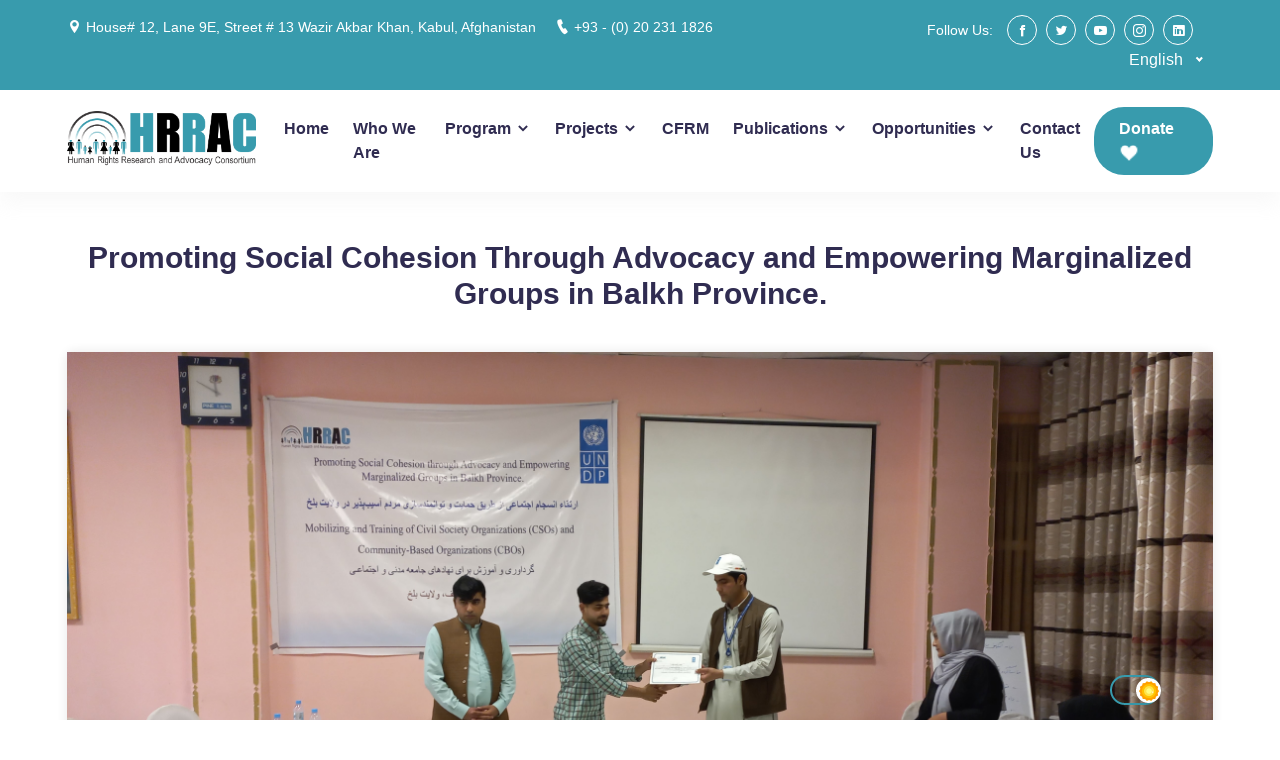

--- FILE ---
content_type: text/html; charset=UTF-8
request_url: http://hrrac.af/en/our-projects/promoting-social-cohesion-through-advocacy-and-empowering-marginalized-groups-in-balkh-province
body_size: 5678
content:
<!DOCTYPE html>
<html lang="en">

<head>
    <meta charset="UTF-8">
    <meta name="viewport" content="width=device-width, initial-scale=1.0">

    <link rel="stylesheet" href="http://hrrac.af/assets/css/bootstrap.min.css">

    <link rel="stylesheet" href="http://hrrac.af/assets/css/icofont.min.css">

    <link rel="stylesheet" href="http://hrrac.af/assets/css/meanmenu.css">

    <link rel="stylesheet" href="http://hrrac.af/assets/css/modal-video.min.css">

    <link rel="stylesheet" href="http://hrrac.af/assets/fonts/flaticon.css">

    <link rel="stylesheet" href="http://hrrac.af/assets/css/animate.min.css">

    <link rel="stylesheet" href="http://hrrac.af/assets/css/lightbox.min.css">

    <link rel="stylesheet" href="http://hrrac.af/assets/css/owl.carousel.min.css">
    <link rel="stylesheet" href="http://hrrac.af/assets/css/owl.theme.default.min.css">

    <link rel="stylesheet" href="http://hrrac.af/assets/css/odometer.min.css">

    <link rel="stylesheet" href="http://hrrac.af/assets/css/nice-select.min.css">

    <link rel="stylesheet" href="http://hrrac.af/assets/css/style.css">

    <link rel="stylesheet" href="http://hrrac.af/assets/css/responsive.css">

    <link rel="stylesheet" href="http://hrrac.af/assets/css/theme-dark.css">
    <title>            Promoting Social Cohesion Through Advocacy and Empowering Marginalized Groups in Balkh Province.
    </title>
    <meta name="description" content="            Promoting Social Cohesion Through Advocacy and Empowering Marginalized Groups in Balkh Province.
    " />

    <link rel="icon" type="image/png" href="http://hrrac.af/assets/img/favicon.png">

    <link rel="stylesheet" href="http://hrrac.af/assets/css/slick.css">

    <style>
        .calendar {
            background: white !important;
            padding: 10px;
            border-radius: 20px;
            box-shadow: 0 0 20px 0 #dddddd8c;
            -webkit-box-shadow: 0 0 20px 0 #dddddd8c
        }

        .calendarBox {}
    </style>

    <style>
        .mainContainer {
            box-shadow: 0px 0px 10px 2px #eee;
            border-radius: 8px;
        }

        .contentHeader {
            padding: 26px;
            background: #389bad;
            margin-top: 16px;
            border-top-left-radius: 25px;
            border-bottom-right-radius: 25px;
            color: white;
        }

        .contentImage {
            justify-content: center;
            display: flex;
        }

        .contentP {
            text-align: justify;
        }

        .page-item.active .page-link {
            background-color: #389bad;
            border-color: #389bad;
        }


        .job_card {
            box-shadow: 0xp 0px 10px 2px #eee;
            border: 0.4px solid gray;
            border-radius: 20px;
        }

        .job_card ul li span {
            font-size: 14px
        }

        .nice-select {
            width: 100%;
        }
    </style>


</head>

<body>

    

<div class="header-area" >
    <div class="container">
        <div class="row">
            <div class="col-lg-8">
                <div class="left">
                    <ul>
                        <li>
                            <i class="icofont-location-pin"></i>
                            <a href="#">House# 12, Lane 9E, Street # 13 Wazir Akbar Khan, Kabul, Afghanistan</a>
                        </li>
                        <li>
                            <i class="icofont-ui-call"></i>
                            <a href="tel:+93 - (0) 20 231 1826">+93 - (0) 20 231 1826</a>
                        </li>
                    </ul>
                </div>
            </div>
            <div class="col-lg-4" dir="lrt">
                <div class="right" style="text-align: right">
                    <ul>
                        <li>
                            <span>Follow Us:</span>
                        </li>
                        <li>
                            <a href="https://www.facebook.com/afghanadvocacy" target="_blank">
                                <i class="icofont-facebook"></i>
                            </a>
                        </li>
                        <li>
                            <a href="https://twitter.com/HRRAC_Afghan" target="_blank">
                                <i class="icofont-twitter"></i>
                            </a>
                        </li>
                        <li>
                            <a href="https://www.youtube.com/channel/UCY3aQuYIg3aIwx74tMWNA_Q" target="_blank">
                                <i class="icofont-youtube-play"></i>
                            </a>
                        </li>
                        <li>
                            <a href="https://www.instagram.com/hrracafghanistan/" target="_blank">
                                <i class="icofont-instagram"></i>
                            </a>
                        </li>
                        <li>
                            <a href="https://www.linkedin.com/in/hrrac-consortium-2a1a3411a" target="_blank">
                                <i class="icofont-linkedin"></i>
                            </a>
                        </li>
                    </ul>
                    <div class="language">
                        <select class="languageSelection">
                            <option value="en"  selected >English</option>
                            <option value="da" >دری</option>
                            <option value="pa" >پشتو</option>
                        </select>
                    </div>
                    <!--<div class="header-search">-->
                    <!--    <i id="search-btn" class="icofont-search-2"></i>-->
                    <!--    <div id="search-overlay" class="block">-->
                    <!--        <div class="centered">-->
                    <!--            <div id="search-box">-->
                    <!--                <i id="close-btn" class="icofont-close"></i>-->
                    <!--                <form>-->
                    <!--                    <input type="text" class="form-control" placeholder="Search..." />-->
                    <!--                    <button type="submit" class="btn">Search</button>-->
                    <!--                </form>-->
                    <!--            </div>-->
                    <!--        </div>-->
                    <!--    </div>-->
                    <!--</div>-->
                </div>
            </div>
        </div>
    </div>
</div>



<div class="navbar-area sticky-top">

    <div class="mobile-nav">
        <a href="index.html" class="logo">
            <img src="/Images/Logos/01, HRRAC-1688576500.png" alt="Logo">
        </a>
    </div>

    <div class="main-nav" dir="lrt">
        <div class="container">
            <nav class="navbar navbar-expand-md navbar-light">
                <a class="navbar-brand" href="/en">
                    <img src="/Images/Logos/01, HRRAC-1688576500.png" style="width: 200px" class="logo-one" alt="Logo">
                    <img src="/Images/Logos/01, HRRAC-1688576500.png" style="width: 200px" class="logo-two" alt="Logo">
                </a>
                <div class="collapse navbar-collapse mean-menu" id="navbarSupportedContent">
                    <ul class="navbar-nav">
                        <li class="nav-item">
                            <a href="/en" class="nav-link">Home</a>
                        </li>
                        <li class="nav-item">
                            <a href="http://hrrac.af/en/who-we-are"
                                class="nav-link">Who We Are</a>
                        </li>
                        <li class="nav-item">
                            <a href="#" class="nav-link dropdown-toggle">Program <i
                                    class="icofont-simple-down"></i></a>
                            <ul class="dropdown-menu">

                                                                    <li class="nav-item" style="text-align: left">
                                        <a href="http://hrrac.af/en/our-programs/education-and-literacy"
                                            class="nav-link">
                                                                                            Education and Literacy
                                                                                    </a>
                                    </li>
                                                                    <li class="nav-item" style="text-align: left">
                                        <a href="http://hrrac.af/en/our-programs/conflict-resolution-peace-and-reconciliation"
                                            class="nav-link">
                                                                                            Conflict Resolution, Peace and Reconciliation
                                                                                    </a>
                                    </li>
                                                                    <li class="nav-item" style="text-align: left">
                                        <a href="http://hrrac.af/en/our-programs/human-rights-women-empowerment"
                                            class="nav-link">
                                                                                            Human Rights: Women Empowerment
                                                                                    </a>
                                    </li>
                                                                    <li class="nav-item" style="text-align: left">
                                        <a href="http://hrrac.af/en/our-programs/emergency-response-and-humanitarian-assistance"
                                            class="nav-link">
                                                                                            Emergency Response and Humanitarian Assistance
                                                                                    </a>
                                    </li>
                                

                            </ul>
                        </li>
                        <li class="nav-item">
                            <a href="#" class="nav-link dropdown-toggle">Projects <i
                                    class="icofont-simple-down"></i></a>
                            <ul class="dropdown-menu">

                                <li class="nav-item" style="text-align: left">
                                    <a href="/en/our-projects?status=0"
                                        class="nav-link">Ongoing Projects</a>
                                </li>
                                <li class="nav-item" style="text-align: left">
                                    <a href="/en/our-projects?status=1"
                                        class="nav-link">Completed Projects</a>
                                </li>

                            </ul>
                        </li>

                        <li class="nav-item">
                            <a href="http://hrrac.af/en/crfm"
                                class="nav-link">CFRM</a>
                        </li>

                        <li class="nav-item">
                            <a href="#" class="nav-link dropdown-toggle">Publications <i
                                    class="icofont-simple-down"></i></a>
                            <ul class="dropdown-menu">

                                                                    <li class="nav-item" style="text-align: left">
                                        <a href="http://hrrac.af/en/publication/reports"
                                            class="nav-link">
                                                                                            Reports
                                                                                    </a>
                                    </li>
                                                                    <li class="nav-item" style="text-align: left">
                                        <a href="http://hrrac.af/en/publication/manualstoolkitsresearches"
                                            class="nav-link">
                                                                                            Manuals/Toolkits/Researches
                                                                                    </a>
                                    </li>
                                                                    <li class="nav-item" style="text-align: left">
                                        <a href="http://hrrac.af/en/publication/policies"
                                            class="nav-link">
                                                                                            Policies
                                                                                    </a>
                                    </li>
                                                                    <li class="nav-item" style="text-align: left">
                                        <a href="http://hrrac.af/en/publication/human-interestsuccess-stories"
                                            class="nav-link">
                                                                                            Human Interest/Success Stories
                                                                                    </a>
                                    </li>
                                                                    <li class="nav-item" style="text-align: left">
                                        <a href="http://hrrac.af/en/publication/brochures-and-flyers"
                                            class="nav-link">
                                                                                            Brochures and Flyers
                                                                                    </a>
                                    </li>
                                


                            </ul>
                        </li>

                        <li class="nav-item">
                            <a href="#" class="nav-link dropdown-toggle">Opportunities <i
                                    class="icofont-simple-down"></i></a>
                            <ul class="dropdown-menu">

                                <li class="nav-item" style="text-align: left">
                                    <a href="/en/rfq?type=RFQ"
                                        class="nav-link">Request for Quotation</a>
                                </li>

                                <li class="nav-item" style="text-align: left">
                                    <a href="/en/rfq?type=RFP"
                                        class="nav-link">Request for Proposal</a>
                                </li>

                                <li class="nav-item" style="text-align: left">
                                    <a href="http://hrrac.af/en/opportunities"
                                        class="nav-link">Jobs</a>
                                </li>


                            </ul>
                        </li>

                        <li class="nav-item">
                            <a href="http://hrrac.af/en/contact"
                                class="nav-link">Contact Us</a>
                        </li>
                    </ul>
                    <div class="side-nav">
                        <a class="donate-btn" href="http://hrrac.af/en/donate">
                            Donate
                            <i class="icofont-heart-alt"></i>
                        </a>
                    </div>
                </div>
            </nav>
        </div>
    </div>
</div>




<section class="donations-area three pt-100 pb-70" style="margin-top: 55px">

    <div class="container">
        <div class="section-title ">
            <h2>            Promoting Social Cohesion Through Advocacy and Empowering Marginalized Groups in Balkh Province.
    </h2>
        </div>
            <div class="mainContainer">
        <div dir="lrt">
            <div class="contentImage">
                                    <div class="image mb-4">
                        <img src="/Images/ProjectImages/promoting-social-cohesion-through-advocacy-and-empowering-marginalized-groups-in-balkh-province-1688970237.jpg" alt="">
                    </div>
                            </div>

            <div class="px-4 py-4 contentP">

                <p>
                                            <p style="text-align:start"><strong>HRRAC - UNDP</strong></p>

<p style="text-align:start"><span style="font-size:medium"><span style="font-family:&quot;Times New Roman&quot;,serif"><span style="color:#000000"><span style="font-size:11pt">To address gender inequalities by enabling women and girls to seek assistance, access to services, contribute to peacebuilding and social cohesion.</span></span></span></span></p>

<p style="text-align:start"><span style="font-size:medium"><span style="font-family:&quot;Times New Roman&quot;,serif"><span style="color:#000000"><span style="font-size:11pt">The specific objectives of the project are:</span></span></span></span></p>

<ol>
	<li><span style="font-size:11pt"><span style="font-family:Calibri,sans-serif"><span style="font-family:Arial,sans-serif">Support local actors to establish measures to advance social cohesion in their communities. </span></span></span></li>
	<li><span style="font-size:11pt"><span style="font-family:Calibri,sans-serif"><span style="font-family:Arial,sans-serif">Support social entrepreneurship, and public participation initiatives for girls, women, and marginalized groups.</span></span></span></li>
	<li><span style="font-size:11pt"><span style="font-family:Calibri,sans-serif"><span style="font-family:Arial,sans-serif">&nbsp;Promote tolerance, and strengthen social cohesion amongst different social groups.</span></span></span></li>
	<li><span style="font-size:11pt"><span style="font-family:Calibri,sans-serif"><span style="font-family:Arial,sans-serif">Foster trust between communities and local authorities through effective dialogues.</span></span></span></li>
</ol>

<p style="text-align:start"><span style="font-size:medium"><span style="font-family:&quot;Times New Roman&quot;,serif"><span style="color:#000000"><span style="font-size:11pt">Promoting women&rsquo;s role in peacebuilding and social cohesion</span></span></span></span></p>

<p style="text-align:start"><span style="font-size:10pt"><span style="font-family:&quot;Times New Roman&quot;,serif"><span style="color:#000000"><span style="font-size:11pt">HRRAC has a detailed policy on do not harm which oblige HRRAC to avoid any such activity that endanger the safety of the participants or trigger long term negative effect. HRRAC provides its staff the necessary framework to understand the context in which it is operating, understand the interaction between the intervention and the context, and act upon that understanding, in order to avoid negative impacts and&nbsp;maximize positive&nbsp;impacts on the conflict.</span></span></span></span></p>

<p style="text-align:justify"><span style="font-size:10pt"><span style="font-family:&quot;Times New Roman&quot;,serif"><span style="color:#000000"><span style="font-size:11pt">HRRAC response will include awareness of cultural practices that may have negative effects on some groups. Examples include: biased targeting of girls, boys or specific groups; unequal opportunities for girls; refusing immunizations; and other forms of discrimination or preferential treatment.</span></span></span></span></p>

<p style="text-align:justify"><span style="font-size:10pt"><span style="font-family:&quot;Times New Roman&quot;,serif"><span style="color:#000000"><span style="font-size:11pt">Gender mainstreaming: HRRAC&rsquo;s proposed projects are shaped by GBA+, which enhances the impact and sustainability of the interventions. Keeping in view the changing context, HRRAC was able to identify the problems and challenges women and other marginalized groups face in the province and proposed solutions that better address needs at the time. Based on its previous experience with women and girls and communities in general, HRRAC further identified the ground realities from our female staff working in the province. Local elders and religious leaders of the target districts were also consulted. They acknowledged the problems women and girls are facing in their society and stressed that the situation needs to change. They assured their support by allowing women and girls to advocate for their rights, and actively participate in the project activities.&nbsp; HRRAC female staff will work with women and girls from the community advocacy groups effectively.</span></span></span></span></p>

<p style="text-align:justify"><span style="font-size:10pt"><span style="font-family:&quot;Times New Roman&quot;,serif"><span style="color:#000000"><span style="font-size:11pt">HRRAC engages diverse strata of beneficiaries in the project. Youth makes an integral part of the project and without their engagement in the project, social cohesion will not be achieved. </span></span></span></span></p>

<p style="text-align:start"><span style="font-size:medium"><span style="font-family:&quot;Times New Roman&quot;,serif"><span style="color:#000000"><span style="font-size:11pt">HRRAC has integrated gender perspectives in the design, implementation, and monitoring and evaluation of the project, so that women and men benefit equally from the outcomes, and inequalities are not perpetuated. The consultations with women and girls, and relevant stakeholders helped in shaping the project goals, objectives, and the activities.</span></span></span></span></p>
                    
                </p>
            </div>

        </div>
    </div>
    </div>
</section>

<footer class="footer-area" style="padding-top: 60px;">
    <div class="container">
        <div class="row">
            <div class="col-sm-6 col-lg-5">
                <div class="footer-item">
                    <div class="footer-logo">
                        <a class="logo" href="index.html">
                            <img src="/Images/Logos/01, HRRAC-1688576500.png" style="width: 350px;" alt="Logo">
                        </a>
                        

                        <p>
                            <i class="icofont-location-pin"></i>
                            <span href="#" style="color: white">House# 12, Lane 9E, Street # 13 Wazir Akbar Khan, Kabul, Afghanistan</span>
                        </p>
                        <p>
                            <i class="icofont-ui-message"></i>
                            <span>info@hrrac.af</span>
                        </p>
                        <p>
                            <i class="icofont-ui-call"></i>
                            <span>+93 - (0) 20 231 1826</span>
                        </p>
                        <br>

                    </div>
                </div>
            </div>

            <div class="col-sm-6 col-lg-4"  dir="lrt">
                <div class="footer-item">
                    <div class="footer-links">
                        <h3>Quick links</h3>
                        <ul>
                            <li>
                                <a href="/en/about-us">
                                    <i class="icofont-simple-right"></i>
                                    About Us                                </a>
                            </li>
                            <li>
                                <a href="http://hrrac.af/en/teams">
                                    <i class="icofont-simple-right"></i>
                                    Our Team                                </a>
                            </li>
                            <li>
                                <a href="http://hrrac.af/en/who-we-are">
                                    <i class="icofont-simple-right"></i>
                                    Who We Are                                </a>
                            </li>
                            <li>
                                <a href="http://hrrac.af/en/our-programs">
                                    <i class="icofont-simple-right"></i>
                                    Our Programs                                </a>
                            </li>
                            <li>
                                <a href="http://hrrac.af/en/our-projects">
                                    <i class="icofont-simple-right"></i>
                                    Our Projects                                </a>
                            </li>
                        </ul>
                    </div>
                </div>
            </div>
            <div class="col-sm-6 col-lg-3" dir="lrt">
                <div class="footer-item">
                    <div class="footer-contact">
                        <h3>Follow Us</h3>
                        <div class="contact-inner">
                            <ul>
                                <li>
                                    <a href="https://www.facebook.com/afghanadvocacy" target="_blank" style="margin:10px">
                                        <i class="icofont-facebook"
                                            style="font-size: 25px;background: #389bad;padding: 10px;border-radius: 30px;"></i>
                                    </a>
                                </li>
                                <li>
                                    <a href="https://twitter.com/HRRAC_Afghan" target="_blank" style="margin:10px">
                                        <i class="icofont-twitter"
                                            style="font-size: 25px;background: #389bad;padding: 10px;border-radius: 30px;"></i>
                                    </a>
                                </li>
                                <li>
                                    <a href="https://www.youtube.com/channel/UCY3aQuYIg3aIwx74tMWNA_Q" target="_blank" style="margin:10px">
                                        <i class="icofont-youtube-play"
                                            style="font-size: 25px;background: #389bad;padding: 10px;border-radius: 30px;"></i>
                                    </a>
                                </li>
                                <li>
                                    <a href="https://www.instagram.com/hrracafghanistan/" target="_blank" style="margin:10px">
                                        <i class="icofont-instagram"
                                            style="font-size: 25px;background: #389bad;padding: 10px;border-radius: 30px;"></i>
                                    </a>
                                </li>
                                
                                 <li>
                                    <a href="https://www.linkedin.com/in/hrrac-consortium-2a1a3411a" target="_blank" style="margin:10px">
                                        <i class="icofont-linkedin"
                                            style="font-size: 25px;background: #389bad;padding: 10px;border-radius: 30px;"></i>
                                    </a>
                                </li>
                            </ul>
                        </div>

                    </div>
                </div>


            </div>
            <div class="copyright-area">
                <p>&#169;
                    HRRAC - 2026 All rights reserved. Powered By: <a href="https://www.aryanict.com/" target="_blank">ARYAN ICT Solutions</a>
                </p>
            </div>
        </div>
</footer>


<div class="go-top">
    <i class="icofont-arrow-up"></i>
    <i class="icofont-arrow-up"></i>
</div>


<script src="http://hrrac.af/assets/js/jquery.min.js"></script>
<script src="http://hrrac.af/assets/js/bootstrap.bundle.min.js"></script>

<script src="http://hrrac.af/assets/js/form-validator.min.js"></script>

<script src="http://hrrac.af/assets/js/contact-form-script.js"></script>

<script src="http://hrrac.af/assets/js/jquery.ajaxchimp.min.js"></script>

<script src="http://hrrac.af/assets/js/jquery.meanmenu.js"></script>

<script src="http://hrrac.af/assets/js/jquery-modal-video.min.js"></script>

<script src="http://hrrac.af/assets/js/wow.min.js"></script>

<script src="http://hrrac.af/assets/js/lightbox.min.js"></script>

<script src="http://hrrac.af/assets/js/owl.carousel.min.js"></script>

<script src="http://hrrac.af/assets/js/odometer.min.js"></script>
<script src="http://hrrac.af/assets/js/jquery.appear.min.js"></script>

<script src="http://hrrac.af/assets/js/jquery.nice-select.min.js"></script>

<script src="http://hrrac.af/assets/js/custom.js"></script>
    <script>
        $(document).ready(function() {

            $('.languageSelection').change(function() {
                let lang = $(this).find('option:selected').val();
                window.location.href = `/${lang}/lang`;
            });
            // window.location.href = "/hey";
        });
    </script>
</body>

</html>


--- FILE ---
content_type: text/css
request_url: http://hrrac.af/assets/css/icofont.min.css
body_size: 17404
content:
/*!
* @package IcoFont
* @version 1.0.1
* @author IcoFont https://icofont.com
* @copyright Copyright (c) 2015 - 2018 IcoFont
* @license - https://icofont.com/license/
*/
@font-face {
    font-family: IcoFont;
    font-weight: 400;
    font-style: Regular;
    src: url(../fonts/icofont.woff2) format("woff2"),
        url(../fonts/icofont.woff) format("woff");
    font-display: block;
}
[class*=" icofont-"],
[class^="icofont-"] {
    font-family: IcoFont !important;
    speak: none;
    font-style: normal;
    font-weight: 400;
    font-variant: normal;
    text-transform: none;
    white-space: nowrap;
    word-wrap: normal;
    direction: ltr;
    line-height: 1;
    -webkit-font-feature-settings: "liga";
    -webkit-font-smoothing: antialiased;
}
.icofont-angry-monster:before {
    content: "\e800";
}
.icofont-bathtub:before {
    content: "\e801";
}
.icofont-bird-wings:before {
    content: "\e802";
}
.icofont-bow:before {
    content: "\e803";
}
.icofont-castle:before {
    content: "\e804";
}
.icofont-circuit:before {
    content: "\e805";
}
.icofont-crown-king:before {
    content: "\e806";
}
.icofont-crown-queen:before {
    content: "\e807";
}
.icofont-dart:before {
    content: "\e808";
}
.icofont-disability-race:before {
    content: "\e809";
}
.icofont-diving-goggle:before {
    content: "\e80a";
}
.icofont-eye-open:before {
    content: "\e80b";
}
.icofont-flora-flower:before {
    content: "\e80c";
}
.icofont-flora:before {
    content: "\e80d";
}
.icofont-gift-box:before {
    content: "\e80e";
}
.icofont-halloween-pumpkin:before {
    content: "\e80f";
}
.icofont-hand-power:before {
    content: "\e810";
}
.icofont-hand-thunder:before {
    content: "\e811";
}
.icofont-king-monster:before {
    content: "\e812";
}
.icofont-love:before {
    content: "\e813";
}
.icofont-magician-hat:before {
    content: "\e814";
}
.icofont-native-american:before {
    content: "\e815";
}
.icofont-owl-look:before {
    content: "\e816";
}
.icofont-phoenix:before {
    content: "\e817";
}
.icofont-robot-face:before {
    content: "\e818";
}
.icofont-sand-clock:before {
    content: "\e819";
}
.icofont-shield-alt:before {
    content: "\e81a";
}
.icofont-ship-wheel:before {
    content: "\e81b";
}
.icofont-skull-danger:before {
    content: "\e81c";
}
.icofont-skull-face:before {
    content: "\e81d";
}
.icofont-snowmobile:before {
    content: "\e81e";
}
.icofont-space-shuttle:before {
    content: "\e81f";
}
.icofont-star-shape:before {
    content: "\e820";
}
.icofont-swirl:before {
    content: "\e821";
}
.icofont-tattoo-wing:before {
    content: "\e822";
}
.icofont-throne:before {
    content: "\e823";
}
.icofont-tree-alt:before {
    content: "\e824";
}
.icofont-triangle:before {
    content: "\e825";
}
.icofont-unity-hand:before {
    content: "\e826";
}
.icofont-weed:before {
    content: "\e827";
}
.icofont-woman-bird:before {
    content: "\e828";
}
.icofont-bat:before {
    content: "\e829";
}
.icofont-bear-face:before {
    content: "\e82a";
}
.icofont-bear-tracks:before {
    content: "\e82b";
}
.icofont-bear:before {
    content: "\e82c";
}
.icofont-bird-alt:before {
    content: "\e82d";
}
.icofont-bird-flying:before {
    content: "\e82e";
}
.icofont-bird:before {
    content: "\e82f";
}
.icofont-birds:before {
    content: "\e830";
}
.icofont-bone:before {
    content: "\e831";
}
.icofont-bull:before {
    content: "\e832";
}
.icofont-butterfly-alt:before {
    content: "\e833";
}
.icofont-butterfly:before {
    content: "\e834";
}
.icofont-camel-alt:before {
    content: "\e835";
}
.icofont-camel-head:before {
    content: "\e836";
}
.icofont-camel:before {
    content: "\e837";
}
.icofont-cat-alt-1:before {
    content: "\e838";
}
.icofont-cat-alt-2:before {
    content: "\e839";
}
.icofont-cat-alt-3:before {
    content: "\e83a";
}
.icofont-cat-dog:before {
    content: "\e83b";
}
.icofont-cat-face:before {
    content: "\e83c";
}
.icofont-cat:before {
    content: "\e83d";
}
.icofont-cow-head:before {
    content: "\e83e";
}
.icofont-cow:before {
    content: "\e83f";
}
.icofont-crab:before {
    content: "\e840";
}
.icofont-crocodile:before {
    content: "\e841";
}
.icofont-deer-head:before {
    content: "\e842";
}
.icofont-dog-alt:before {
    content: "\e843";
}
.icofont-dog-barking:before {
    content: "\e844";
}
.icofont-dog:before {
    content: "\e845";
}
.icofont-dolphin:before {
    content: "\e846";
}
.icofont-duck-tracks:before {
    content: "\e847";
}
.icofont-eagle-head:before {
    content: "\e848";
}
.icofont-eaten-fish:before {
    content: "\e849";
}
.icofont-elephant-alt:before {
    content: "\e84a";
}
.icofont-elephant-head-alt:before {
    content: "\e84b";
}
.icofont-elephant-head:before {
    content: "\e84c";
}
.icofont-elephant:before {
    content: "\e84d";
}
.icofont-elk:before {
    content: "\e84e";
}
.icofont-fish-1:before {
    content: "\e84f";
}
.icofont-fish-2:before {
    content: "\e850";
}
.icofont-fish-3:before {
    content: "\e851";
}
.icofont-fish-4:before {
    content: "\e852";
}
.icofont-fish-5:before {
    content: "\e853";
}
.icofont-fish:before {
    content: "\e854";
}
.icofont-fox-alt:before {
    content: "\e855";
}
.icofont-fox:before {
    content: "\e856";
}
.icofont-frog-tracks:before {
    content: "\e857";
}
.icofont-frog:before {
    content: "\e858";
}
.icofont-froggy:before {
    content: "\e859";
}
.icofont-giraffe-head-1:before {
    content: "\e85a";
}
.icofont-giraffe-head-2:before {
    content: "\e85b";
}
.icofont-giraffe-head:before {
    content: "\e85c";
}
.icofont-giraffe:before {
    content: "\e85d";
}
.icofont-goat-head:before {
    content: "\e85e";
}
.icofont-gorilla:before {
    content: "\e85f";
}
.icofont-hen-tracks:before {
    content: "\e860";
}
.icofont-horse-head-1:before {
    content: "\e861";
}
.icofont-horse-head-2:before {
    content: "\e862";
}
.icofont-horse-head:before {
    content: "\e863";
}
.icofont-horse-tracks:before {
    content: "\e864";
}
.icofont-jellyfish:before {
    content: "\e865";
}
.icofont-kangaroo:before {
    content: "\e866";
}
.icofont-lemur:before {
    content: "\e867";
}
.icofont-lion-head-1:before {
    content: "\e868";
}
.icofont-lion-head-2:before {
    content: "\e869";
}
.icofont-lion-head:before {
    content: "\e86a";
}
.icofont-lion:before {
    content: "\e86b";
}
.icofont-monkey-2:before {
    content: "\e86c";
}
.icofont-monkey-3:before {
    content: "\e86d";
}
.icofont-monkey-face:before {
    content: "\e86e";
}
.icofont-monkey:before {
    content: "\e86f";
}
.icofont-octopus-alt:before {
    content: "\e870";
}
.icofont-octopus:before {
    content: "\e871";
}
.icofont-owl:before {
    content: "\e872";
}
.icofont-panda-face:before {
    content: "\e873";
}
.icofont-panda:before {
    content: "\e874";
}
.icofont-panther:before {
    content: "\e875";
}
.icofont-parrot-lip:before {
    content: "\e876";
}
.icofont-parrot:before {
    content: "\e877";
}
.icofont-paw:before {
    content: "\e878";
}
.icofont-pelican:before {
    content: "\e879";
}
.icofont-penguin:before {
    content: "\e87a";
}
.icofont-pig-face:before {
    content: "\e87b";
}
.icofont-pig:before {
    content: "\e87c";
}
.icofont-pigeon-1:before {
    content: "\e87d";
}
.icofont-pigeon-2:before {
    content: "\e87e";
}
.icofont-pigeon:before {
    content: "\e87f";
}
.icofont-rabbit:before {
    content: "\e880";
}
.icofont-rat:before {
    content: "\e881";
}
.icofont-rhino-head:before {
    content: "\e882";
}
.icofont-rhino:before {
    content: "\e883";
}
.icofont-rooster:before {
    content: "\e884";
}
.icofont-seahorse:before {
    content: "\e885";
}
.icofont-seal:before {
    content: "\e886";
}
.icofont-shrimp-alt:before {
    content: "\e887";
}
.icofont-shrimp:before {
    content: "\e888";
}
.icofont-snail-1:before {
    content: "\e889";
}
.icofont-snail-2:before {
    content: "\e88a";
}
.icofont-snail-3:before {
    content: "\e88b";
}
.icofont-snail:before {
    content: "\e88c";
}
.icofont-snake:before {
    content: "\e88d";
}
.icofont-squid:before {
    content: "\e88e";
}
.icofont-squirrel:before {
    content: "\e88f";
}
.icofont-tiger-face:before {
    content: "\e890";
}
.icofont-tiger:before {
    content: "\e891";
}
.icofont-turtle:before {
    content: "\e892";
}
.icofont-whale:before {
    content: "\e893";
}
.icofont-woodpecker:before {
    content: "\e894";
}
.icofont-zebra:before {
    content: "\e895";
}
.icofont-brand-acer:before {
    content: "\e896";
}
.icofont-brand-adidas:before {
    content: "\e897";
}
.icofont-brand-adobe:before {
    content: "\e898";
}
.icofont-brand-air-new-zealand:before {
    content: "\e899";
}
.icofont-brand-airbnb:before {
    content: "\e89a";
}
.icofont-brand-aircell:before {
    content: "\e89b";
}
.icofont-brand-airtel:before {
    content: "\e89c";
}
.icofont-brand-alcatel:before {
    content: "\e89d";
}
.icofont-brand-alibaba:before {
    content: "\e89e";
}
.icofont-brand-aliexpress:before {
    content: "\e89f";
}
.icofont-brand-alipay:before {
    content: "\e8a0";
}
.icofont-brand-amazon:before {
    content: "\e8a1";
}
.icofont-brand-amd:before {
    content: "\e8a2";
}
.icofont-brand-american-airlines:before {
    content: "\e8a3";
}
.icofont-brand-android-robot:before {
    content: "\e8a4";
}
.icofont-brand-android:before {
    content: "\e8a5";
}
.icofont-brand-aol:before {
    content: "\e8a6";
}
.icofont-brand-apple:before {
    content: "\e8a7";
}
.icofont-brand-appstore:before {
    content: "\e8a8";
}
.icofont-brand-asus:before {
    content: "\e8a9";
}
.icofont-brand-ati:before {
    content: "\e8aa";
}
.icofont-brand-att:before {
    content: "\e8ab";
}
.icofont-brand-audi:before {
    content: "\e8ac";
}
.icofont-brand-axiata:before {
    content: "\e8ad";
}
.icofont-brand-bada:before {
    content: "\e8ae";
}
.icofont-brand-bbc:before {
    content: "\e8af";
}
.icofont-brand-bing:before {
    content: "\e8b0";
}
.icofont-brand-blackberry:before {
    content: "\e8b1";
}
.icofont-brand-bmw:before {
    content: "\e8b2";
}
.icofont-brand-box:before {
    content: "\e8b3";
}
.icofont-brand-burger-king:before {
    content: "\e8b4";
}
.icofont-brand-business-insider:before {
    content: "\e8b5";
}
.icofont-brand-buzzfeed:before {
    content: "\e8b6";
}
.icofont-brand-cannon:before {
    content: "\e8b7";
}
.icofont-brand-casio:before {
    content: "\e8b8";
}
.icofont-brand-china-mobile:before {
    content: "\e8b9";
}
.icofont-brand-china-telecom:before {
    content: "\e8ba";
}
.icofont-brand-china-unicom:before {
    content: "\e8bb";
}
.icofont-brand-cisco:before {
    content: "\e8bc";
}
.icofont-brand-citibank:before {
    content: "\e8bd";
}
.icofont-brand-cnet:before {
    content: "\e8be";
}
.icofont-brand-cnn:before {
    content: "\e8bf";
}
.icofont-brand-cocal-cola:before {
    content: "\e8c0";
}
.icofont-brand-compaq:before {
    content: "\e8c1";
}
.icofont-brand-debian:before {
    content: "\e8c2";
}
.icofont-brand-delicious:before {
    content: "\e8c3";
}
.icofont-brand-dell:before {
    content: "\e8c4";
}
.icofont-brand-designbump:before {
    content: "\e8c5";
}
.icofont-brand-designfloat:before {
    content: "\e8c6";
}
.icofont-brand-disney:before {
    content: "\e8c7";
}
.icofont-brand-dodge:before {
    content: "\e8c8";
}
.icofont-brand-dove:before {
    content: "\e8c9";
}
.icofont-brand-drupal:before {
    content: "\e8ca";
}
.icofont-brand-ebay:before {
    content: "\e8cb";
}
.icofont-brand-eleven:before {
    content: "\e8cc";
}
.icofont-brand-emirates:before {
    content: "\e8cd";
}
.icofont-brand-espn:before {
    content: "\e8ce";
}
.icofont-brand-etihad-airways:before {
    content: "\e8cf";
}
.icofont-brand-etisalat:before {
    content: "\e8d0";
}
.icofont-brand-etsy:before {
    content: "\e8d1";
}
.icofont-brand-fastrack:before {
    content: "\e8d2";
}
.icofont-brand-fedex:before {
    content: "\e8d3";
}
.icofont-brand-ferrari:before {
    content: "\e8d4";
}
.icofont-brand-fitbit:before {
    content: "\e8d5";
}
.icofont-brand-flikr:before {
    content: "\e8d6";
}
.icofont-brand-forbes:before {
    content: "\e8d7";
}
.icofont-brand-foursquare:before {
    content: "\e8d8";
}
.icofont-brand-foxconn:before {
    content: "\e8d9";
}
.icofont-brand-fujitsu:before {
    content: "\e8da";
}
.icofont-brand-general-electric:before {
    content: "\e8db";
}
.icofont-brand-gillette:before {
    content: "\e8dc";
}
.icofont-brand-gizmodo:before {
    content: "\e8dd";
}
.icofont-brand-gnome:before {
    content: "\e8de";
}
.icofont-brand-google:before {
    content: "\e8df";
}
.icofont-brand-gopro:before {
    content: "\e8e0";
}
.icofont-brand-gucci:before {
    content: "\e8e1";
}
.icofont-brand-hallmark:before {
    content: "\e8e2";
}
.icofont-brand-hi5:before {
    content: "\e8e3";
}
.icofont-brand-honda:before {
    content: "\e8e4";
}
.icofont-brand-hp:before {
    content: "\e8e5";
}
.icofont-brand-hsbc:before {
    content: "\e8e6";
}
.icofont-brand-htc:before {
    content: "\e8e7";
}
.icofont-brand-huawei:before {
    content: "\e8e8";
}
.icofont-brand-hulu:before {
    content: "\e8e9";
}
.icofont-brand-hyundai:before {
    content: "\e8ea";
}
.icofont-brand-ibm:before {
    content: "\e8eb";
}
.icofont-brand-icofont:before {
    content: "\e8ec";
}
.icofont-brand-icq:before {
    content: "\e8ed";
}
.icofont-brand-ikea:before {
    content: "\e8ee";
}
.icofont-brand-imdb:before {
    content: "\e8ef";
}
.icofont-brand-indiegogo:before {
    content: "\e8f0";
}
.icofont-brand-intel:before {
    content: "\e8f1";
}
.icofont-brand-ipair:before {
    content: "\e8f2";
}
.icofont-brand-jaguar:before {
    content: "\e8f3";
}
.icofont-brand-java:before {
    content: "\e8f4";
}
.icofont-brand-joomla:before {
    content: "\e8f5";
}
.icofont-brand-kickstarter:before {
    content: "\e8f6";
}
.icofont-brand-kik:before {
    content: "\e8f7";
}
.icofont-brand-lastfm:before {
    content: "\e8f8";
}
.icofont-brand-lego:before {
    content: "\e8f9";
}
.icofont-brand-lenovo:before {
    content: "\e8fa";
}
.icofont-brand-levis:before {
    content: "\e8fb";
}
.icofont-brand-lexus:before {
    content: "\e8fc";
}
.icofont-brand-lg:before {
    content: "\e8fd";
}
.icofont-brand-life-hacker:before {
    content: "\e8fe";
}
.icofont-brand-linux-mint:before {
    content: "\e8ff";
}
.icofont-brand-linux:before {
    content: "\e900";
}
.icofont-brand-lionix:before {
    content: "\e901";
}
.icofont-brand-loreal:before {
    content: "\e902";
}
.icofont-brand-louis-vuitton:before {
    content: "\e903";
}
.icofont-brand-mac-os:before {
    content: "\e904";
}
.icofont-brand-marvel-app:before {
    content: "\e905";
}
.icofont-brand-mashable:before {
    content: "\e906";
}
.icofont-brand-mazda:before {
    content: "\e907";
}
.icofont-brand-mcdonals:before {
    content: "\e908";
}
.icofont-brand-mercedes:before {
    content: "\e909";
}
.icofont-brand-micromax:before {
    content: "\e90a";
}
.icofont-brand-microsoft:before {
    content: "\e90b";
}
.icofont-brand-mobileme:before {
    content: "\e90c";
}
.icofont-brand-mobily:before {
    content: "\e90d";
}
.icofont-brand-motorola:before {
    content: "\e90e";
}
.icofont-brand-msi:before {
    content: "\e90f";
}
.icofont-brand-mts:before {
    content: "\e910";
}
.icofont-brand-myspace:before {
    content: "\e911";
}
.icofont-brand-mytv:before {
    content: "\e912";
}
.icofont-brand-nasa:before {
    content: "\e913";
}
.icofont-brand-natgeo:before {
    content: "\e914";
}
.icofont-brand-nbc:before {
    content: "\e915";
}
.icofont-brand-nescafe:before {
    content: "\e916";
}
.icofont-brand-nestle:before {
    content: "\e917";
}
.icofont-brand-netflix:before {
    content: "\e918";
}
.icofont-brand-nexus:before {
    content: "\e919";
}
.icofont-brand-nike:before {
    content: "\e91a";
}
.icofont-brand-nokia:before {
    content: "\e91b";
}
.icofont-brand-nvidia:before {
    content: "\e91c";
}
.icofont-brand-omega:before {
    content: "\e91d";
}
.icofont-brand-opensuse:before {
    content: "\e91e";
}
.icofont-brand-oracle:before {
    content: "\e91f";
}
.icofont-brand-panasonic:before {
    content: "\e920";
}
.icofont-brand-paypal:before {
    content: "\e921";
}
.icofont-brand-pepsi:before {
    content: "\e922";
}
.icofont-brand-philips:before {
    content: "\e923";
}
.icofont-brand-pizza-hut:before {
    content: "\e924";
}
.icofont-brand-playstation:before {
    content: "\e925";
}
.icofont-brand-puma:before {
    content: "\e926";
}
.icofont-brand-qatar-air:before {
    content: "\e927";
}
.icofont-brand-qvc:before {
    content: "\e928";
}
.icofont-brand-readernaut:before {
    content: "\e929";
}
.icofont-brand-redbull:before {
    content: "\e92a";
}
.icofont-brand-reebok:before {
    content: "\e92b";
}
.icofont-brand-reuters:before {
    content: "\e92c";
}
.icofont-brand-samsung:before {
    content: "\e92d";
}
.icofont-brand-sap:before {
    content: "\e92e";
}
.icofont-brand-saudia-airlines:before {
    content: "\e92f";
}
.icofont-brand-scribd:before {
    content: "\e930";
}
.icofont-brand-shell:before {
    content: "\e931";
}
.icofont-brand-siemens:before {
    content: "\e932";
}
.icofont-brand-sk-telecom:before {
    content: "\e933";
}
.icofont-brand-slideshare:before {
    content: "\e934";
}
.icofont-brand-smashing-magazine:before {
    content: "\e935";
}
.icofont-brand-snapchat:before {
    content: "\e936";
}
.icofont-brand-sony-ericsson:before {
    content: "\e937";
}
.icofont-brand-sony:before {
    content: "\e938";
}
.icofont-brand-soundcloud:before {
    content: "\e939";
}
.icofont-brand-sprint:before {
    content: "\e93a";
}
.icofont-brand-squidoo:before {
    content: "\e93b";
}
.icofont-brand-starbucks:before {
    content: "\e93c";
}
.icofont-brand-stc:before {
    content: "\e93d";
}
.icofont-brand-steam:before {
    content: "\e93e";
}
.icofont-brand-suzuki:before {
    content: "\e93f";
}
.icofont-brand-symbian:before {
    content: "\e940";
}
.icofont-brand-t-mobile:before {
    content: "\e941";
}
.icofont-brand-tango:before {
    content: "\e942";
}
.icofont-brand-target:before {
    content: "\e943";
}
.icofont-brand-tata-indicom:before {
    content: "\e944";
}
.icofont-brand-techcrunch:before {
    content: "\e945";
}
.icofont-brand-telenor:before {
    content: "\e946";
}
.icofont-brand-teliasonera:before {
    content: "\e947";
}
.icofont-brand-tesla:before {
    content: "\e948";
}
.icofont-brand-the-verge:before {
    content: "\e949";
}
.icofont-brand-thenextweb:before {
    content: "\e94a";
}
.icofont-brand-toshiba:before {
    content: "\e94b";
}
.icofont-brand-toyota:before {
    content: "\e94c";
}
.icofont-brand-tribenet:before {
    content: "\e94d";
}
.icofont-brand-ubuntu:before {
    content: "\e94e";
}
.icofont-brand-unilever:before {
    content: "\e94f";
}
.icofont-brand-vaio:before {
    content: "\e950";
}
.icofont-brand-verizon:before {
    content: "\e951";
}
.icofont-brand-viber:before {
    content: "\e952";
}
.icofont-brand-vodafone:before {
    content: "\e953";
}
.icofont-brand-volkswagen:before {
    content: "\e954";
}
.icofont-brand-walmart:before {
    content: "\e955";
}
.icofont-brand-warnerbros:before {
    content: "\e956";
}
.icofont-brand-whatsapp:before {
    content: "\e957";
}
.icofont-brand-wikipedia:before {
    content: "\e958";
}
.icofont-brand-windows:before {
    content: "\e959";
}
.icofont-brand-wire:before {
    content: "\e95a";
}
.icofont-brand-wordpress:before {
    content: "\e95b";
}
.icofont-brand-xiaomi:before {
    content: "\e95c";
}
.icofont-brand-yahoobuzz:before {
    content: "\e95d";
}
.icofont-brand-yamaha:before {
    content: "\e95e";
}
.icofont-brand-youtube:before {
    content: "\e95f";
}
.icofont-brand-zain:before {
    content: "\e960";
}
.icofont-bank-alt:before {
    content: "\e961";
}
.icofont-bank:before {
    content: "\e962";
}
.icofont-barcode:before {
    content: "\e963";
}
.icofont-bill-alt:before {
    content: "\e964";
}
.icofont-billboard:before {
    content: "\e965";
}
.icofont-briefcase-1:before {
    content: "\e966";
}
.icofont-briefcase-2:before {
    content: "\e967";
}
.icofont-businessman:before {
    content: "\e968";
}
.icofont-businesswoman:before {
    content: "\e969";
}
.icofont-chair:before {
    content: "\e96a";
}
.icofont-coins:before {
    content: "\e96b";
}
.icofont-company:before {
    content: "\e96c";
}
.icofont-contact-add:before {
    content: "\e96d";
}
.icofont-files-stack:before {
    content: "\e96e";
}
.icofont-handshake-deal:before {
    content: "\e96f";
}
.icofont-id-card:before {
    content: "\e970";
}
.icofont-meeting-add:before {
    content: "\e971";
}
.icofont-money-bag:before {
    content: "\e972";
}
.icofont-pie-chart:before {
    content: "\e973";
}
.icofont-presentation-alt:before {
    content: "\e974";
}
.icofont-presentation:before {
    content: "\e975";
}
.icofont-stamp:before {
    content: "\e976";
}
.icofont-stock-mobile:before {
    content: "\e977";
}
.icofont-chart-arrows-axis:before {
    content: "\e978";
}
.icofont-chart-bar-graph:before {
    content: "\e979";
}
.icofont-chart-flow-1:before {
    content: "\e97a";
}
.icofont-chart-flow-2:before {
    content: "\e97b";
}
.icofont-chart-flow:before {
    content: "\e97c";
}
.icofont-chart-growth:before {
    content: "\e97d";
}
.icofont-chart-histogram-alt:before {
    content: "\e97e";
}
.icofont-chart-histogram:before {
    content: "\e97f";
}
.icofont-chart-line-alt:before {
    content: "\e980";
}
.icofont-chart-line:before {
    content: "\e981";
}
.icofont-chart-pie-alt:before {
    content: "\e982";
}
.icofont-chart-pie:before {
    content: "\e983";
}
.icofont-chart-radar-graph:before {
    content: "\e984";
}
.icofont-architecture-alt:before {
    content: "\e985";
}
.icofont-architecture:before {
    content: "\e986";
}
.icofont-barricade:before {
    content: "\e987";
}
.icofont-bolt:before {
    content: "\e988";
}
.icofont-bricks:before {
    content: "\e989";
}
.icofont-building-alt:before {
    content: "\e98a";
}
.icofont-bull-dozer:before {
    content: "\e98b";
}
.icofont-calculations:before {
    content: "\e98c";
}
.icofont-cement-mix:before {
    content: "\e98d";
}
.icofont-cement-mixer:before {
    content: "\e98e";
}
.icofont-concrete-mixer:before {
    content: "\e98f";
}
.icofont-danger-zone:before {
    content: "\e990";
}
.icofont-drill:before {
    content: "\e991";
}
.icofont-eco-energy:before {
    content: "\e992";
}
.icofont-eco-environmen:before {
    content: "\e993";
}
.icofont-energy-air:before {
    content: "\e994";
}
.icofont-energy-oil:before {
    content: "\e995";
}
.icofont-energy-savings:before {
    content: "\e996";
}
.icofont-energy-solar:before {
    content: "\e997";
}
.icofont-energy-water:before {
    content: "\e998";
}
.icofont-engineer:before {
    content: "\e999";
}
.icofont-fire-extinguisher-alt:before {
    content: "\e99a";
}
.icofont-fire-extinguisher:before {
    content: "\e99b";
}
.icofont-fix-tools:before {
    content: "\e99c";
}
.icofont-fork-lift:before {
    content: "\e99d";
}
.icofont-glue-oil:before {
    content: "\e99e";
}
.icofont-hammer-alt:before {
    content: "\e99f";
}
.icofont-hammer:before {
    content: "\e9a0";
}
.icofont-help-robot:before {
    content: "\e9a1";
}
.icofont-industries-1:before {
    content: "\e9a2";
}
.icofont-industries-2:before {
    content: "\e9a3";
}
.icofont-industries-3:before {
    content: "\e9a4";
}
.icofont-industries-4:before {
    content: "\e9a5";
}
.icofont-industries-5:before {
    content: "\e9a6";
}
.icofont-industries:before {
    content: "\e9a7";
}
.icofont-labour:before {
    content: "\e9a8";
}
.icofont-mining:before {
    content: "\e9a9";
}
.icofont-paint-brush:before {
    content: "\e9aa";
}
.icofont-pollution:before {
    content: "\e9ab";
}
.icofont-power-zone:before {
    content: "\e9ac";
}
.icofont-radio-active:before {
    content: "\e9ad";
}
.icofont-recycle-alt:before {
    content: "\e9ae";
}
.icofont-recycling-man:before {
    content: "\e9af";
}
.icofont-safety-hat-light:before {
    content: "\e9b0";
}
.icofont-safety-hat:before {
    content: "\e9b1";
}
.icofont-saw:before {
    content: "\e9b2";
}
.icofont-screw-driver:before {
    content: "\e9b3";
}
.icofont-tools-1:before {
    content: "\e9b4";
}
.icofont-tools-bag:before {
    content: "\e9b5";
}
.icofont-tow-truck:before {
    content: "\e9b6";
}
.icofont-trolley:before {
    content: "\e9b7";
}
.icofont-trowel:before {
    content: "\e9b8";
}
.icofont-under-construction-alt:before {
    content: "\e9b9";
}
.icofont-under-construction:before {
    content: "\e9ba";
}
.icofont-vehicle-cement:before {
    content: "\e9bb";
}
.icofont-vehicle-crane:before {
    content: "\e9bc";
}
.icofont-vehicle-delivery-van:before {
    content: "\e9bd";
}
.icofont-vehicle-dozer:before {
    content: "\e9be";
}
.icofont-vehicle-excavator:before {
    content: "\e9bf";
}
.icofont-vehicle-trucktor:before {
    content: "\e9c0";
}
.icofont-vehicle-wrecking:before {
    content: "\e9c1";
}
.icofont-worker:before {
    content: "\e9c2";
}
.icofont-workers-group:before {
    content: "\e9c3";
}
.icofont-wrench:before {
    content: "\e9c4";
}
.icofont-afghani-false:before {
    content: "\e9c5";
}
.icofont-afghani-minus:before {
    content: "\e9c6";
}
.icofont-afghani-plus:before {
    content: "\e9c7";
}
.icofont-afghani-true:before {
    content: "\e9c8";
}
.icofont-afghani:before {
    content: "\e9c9";
}
.icofont-baht-false:before {
    content: "\e9ca";
}
.icofont-baht-minus:before {
    content: "\e9cb";
}
.icofont-baht-plus:before {
    content: "\e9cc";
}
.icofont-baht-true:before {
    content: "\e9cd";
}
.icofont-baht:before {
    content: "\e9ce";
}
.icofont-bitcoin-false:before {
    content: "\e9cf";
}
.icofont-bitcoin-minus:before {
    content: "\e9d0";
}
.icofont-bitcoin-plus:before {
    content: "\e9d1";
}
.icofont-bitcoin-true:before {
    content: "\e9d2";
}
.icofont-bitcoin:before {
    content: "\e9d3";
}
.icofont-dollar-flase:before {
    content: "\e9d4";
}
.icofont-dollar-minus:before {
    content: "\e9d5";
}
.icofont-dollar-plus:before {
    content: "\e9d6";
}
.icofont-dollar-true:before {
    content: "\e9d7";
}
.icofont-dollar:before {
    content: "\e9d8";
}
.icofont-dong-false:before {
    content: "\e9d9";
}
.icofont-dong-minus:before {
    content: "\e9da";
}
.icofont-dong-plus:before {
    content: "\e9db";
}
.icofont-dong-true:before {
    content: "\e9dc";
}
.icofont-dong:before {
    content: "\e9dd";
}
.icofont-euro-false:before {
    content: "\e9de";
}
.icofont-euro-minus:before {
    content: "\e9df";
}
.icofont-euro-plus:before {
    content: "\e9e0";
}
.icofont-euro-true:before {
    content: "\e9e1";
}
.icofont-euro:before {
    content: "\e9e2";
}
.icofont-frank-false:before {
    content: "\e9e3";
}
.icofont-frank-minus:before {
    content: "\e9e4";
}
.icofont-frank-plus:before {
    content: "\e9e5";
}
.icofont-frank-true:before {
    content: "\e9e6";
}
.icofont-frank:before {
    content: "\e9e7";
}
.icofont-hryvnia-false:before {
    content: "\e9e8";
}
.icofont-hryvnia-minus:before {
    content: "\e9e9";
}
.icofont-hryvnia-plus:before {
    content: "\e9ea";
}
.icofont-hryvnia-true:before {
    content: "\e9eb";
}
.icofont-hryvnia:before {
    content: "\e9ec";
}
.icofont-lira-false:before {
    content: "\e9ed";
}
.icofont-lira-minus:before {
    content: "\e9ee";
}
.icofont-lira-plus:before {
    content: "\e9ef";
}
.icofont-lira-true:before {
    content: "\e9f0";
}
.icofont-lira:before {
    content: "\e9f1";
}
.icofont-peseta-false:before {
    content: "\e9f2";
}
.icofont-peseta-minus:before {
    content: "\e9f3";
}
.icofont-peseta-plus:before {
    content: "\e9f4";
}
.icofont-peseta-true:before {
    content: "\e9f5";
}
.icofont-peseta:before {
    content: "\e9f6";
}
.icofont-peso-false:before {
    content: "\e9f7";
}
.icofont-peso-minus:before {
    content: "\e9f8";
}
.icofont-peso-plus:before {
    content: "\e9f9";
}
.icofont-peso-true:before {
    content: "\e9fa";
}
.icofont-peso:before {
    content: "\e9fb";
}
.icofont-pound-false:before {
    content: "\e9fc";
}
.icofont-pound-minus:before {
    content: "\e9fd";
}
.icofont-pound-plus:before {
    content: "\e9fe";
}
.icofont-pound-true:before {
    content: "\e9ff";
}
.icofont-pound:before {
    content: "\ea00";
}
.icofont-renminbi-false:before {
    content: "\ea01";
}
.icofont-renminbi-minus:before {
    content: "\ea02";
}
.icofont-renminbi-plus:before {
    content: "\ea03";
}
.icofont-renminbi-true:before {
    content: "\ea04";
}
.icofont-renminbi:before {
    content: "\ea05";
}
.icofont-riyal-false:before {
    content: "\ea06";
}
.icofont-riyal-minus:before {
    content: "\ea07";
}
.icofont-riyal-plus:before {
    content: "\ea08";
}
.icofont-riyal-true:before {
    content: "\ea09";
}
.icofont-riyal:before {
    content: "\ea0a";
}
.icofont-rouble-false:before {
    content: "\ea0b";
}
.icofont-rouble-minus:before {
    content: "\ea0c";
}
.icofont-rouble-plus:before {
    content: "\ea0d";
}
.icofont-rouble-true:before {
    content: "\ea0e";
}
.icofont-rouble:before {
    content: "\ea0f";
}
.icofont-rupee-false:before {
    content: "\ea10";
}
.icofont-rupee-minus:before {
    content: "\ea11";
}
.icofont-rupee-plus:before {
    content: "\ea12";
}
.icofont-rupee-true:before {
    content: "\ea13";
}
.icofont-rupee:before {
    content: "\ea14";
}
.icofont-taka-false:before {
    content: "\ea15";
}
.icofont-taka-minus:before {
    content: "\ea16";
}
.icofont-taka-plus:before {
    content: "\ea17";
}
.icofont-taka-true:before {
    content: "\ea18";
}
.icofont-taka:before {
    content: "\ea19";
}
.icofont-turkish-lira-false:before {
    content: "\ea1a";
}
.icofont-turkish-lira-minus:before {
    content: "\ea1b";
}
.icofont-turkish-lira-plus:before {
    content: "\ea1c";
}
.icofont-turkish-lira-true:before {
    content: "\ea1d";
}
.icofont-turkish-lira:before {
    content: "\ea1e";
}
.icofont-won-false:before {
    content: "\ea1f";
}
.icofont-won-minus:before {
    content: "\ea20";
}
.icofont-won-plus:before {
    content: "\ea21";
}
.icofont-won-true:before {
    content: "\ea22";
}
.icofont-won:before {
    content: "\ea23";
}
.icofont-yen-false:before {
    content: "\ea24";
}
.icofont-yen-minus:before {
    content: "\ea25";
}
.icofont-yen-plus:before {
    content: "\ea26";
}
.icofont-yen-true:before {
    content: "\ea27";
}
.icofont-yen:before {
    content: "\ea28";
}
.icofont-android-nexus:before {
    content: "\ea29";
}
.icofont-android-tablet:before {
    content: "\ea2a";
}
.icofont-apple-watch:before {
    content: "\ea2b";
}
.icofont-drawing-tablet:before {
    content: "\ea2c";
}
.icofont-earphone:before {
    content: "\ea2d";
}
.icofont-flash-drive:before {
    content: "\ea2e";
}
.icofont-game-console:before {
    content: "\ea2f";
}
.icofont-game-controller:before {
    content: "\ea30";
}
.icofont-game-pad:before {
    content: "\ea31";
}
.icofont-game:before {
    content: "\ea32";
}
.icofont-headphone-alt-1:before {
    content: "\ea33";
}
.icofont-headphone-alt-2:before {
    content: "\ea34";
}
.icofont-headphone-alt-3:before {
    content: "\ea35";
}
.icofont-headphone-alt:before {
    content: "\ea36";
}
.icofont-headphone:before {
    content: "\ea37";
}
.icofont-htc-one:before {
    content: "\ea38";
}
.icofont-imac:before {
    content: "\ea39";
}
.icofont-ipad:before {
    content: "\ea3a";
}
.icofont-iphone:before {
    content: "\ea3b";
}
.icofont-ipod-nano:before {
    content: "\ea3c";
}
.icofont-ipod-touch:before {
    content: "\ea3d";
}
.icofont-keyboard-alt:before {
    content: "\ea3e";
}
.icofont-keyboard-wireless:before {
    content: "\ea3f";
}
.icofont-keyboard:before {
    content: "\ea40";
}
.icofont-laptop-alt:before {
    content: "\ea41";
}
.icofont-laptop:before {
    content: "\ea42";
}
.icofont-macbook:before {
    content: "\ea43";
}
.icofont-magic-mouse:before {
    content: "\ea44";
}
.icofont-micro-chip:before {
    content: "\ea45";
}
.icofont-microphone-alt:before {
    content: "\ea46";
}
.icofont-microphone:before {
    content: "\ea47";
}
.icofont-monitor:before {
    content: "\ea48";
}
.icofont-mouse:before {
    content: "\ea49";
}
.icofont-mp3-player:before {
    content: "\ea4a";
}
.icofont-nintendo:before {
    content: "\ea4b";
}
.icofont-playstation-alt:before {
    content: "\ea4c";
}
.icofont-psvita:before {
    content: "\ea4d";
}
.icofont-radio-mic:before {
    content: "\ea4e";
}
.icofont-radio:before {
    content: "\ea4f";
}
.icofont-refrigerator:before {
    content: "\ea50";
}
.icofont-samsung-galaxy:before {
    content: "\ea51";
}
.icofont-surface-tablet:before {
    content: "\ea52";
}
.icofont-ui-head-phone:before {
    content: "\ea53";
}
.icofont-ui-keyboard:before {
    content: "\ea54";
}
.icofont-washing-machine:before {
    content: "\ea55";
}
.icofont-wifi-router:before {
    content: "\ea56";
}
.icofont-wii-u:before {
    content: "\ea57";
}
.icofont-windows-lumia:before {
    content: "\ea58";
}
.icofont-wireless-mouse:before {
    content: "\ea59";
}
.icofont-xbox-360:before {
    content: "\ea5a";
}
.icofont-arrow-down:before {
    content: "\ea5b";
}
.icofont-arrow-left:before {
    content: "\ea5c";
}
.icofont-arrow-right:before {
    content: "\ea5d";
}
.icofont-arrow-up:before {
    content: "\ea5e";
}
.icofont-block-down:before {
    content: "\ea5f";
}
.icofont-block-left:before {
    content: "\ea60";
}
.icofont-block-right:before {
    content: "\ea61";
}
.icofont-block-up:before {
    content: "\ea62";
}
.icofont-bubble-down:before {
    content: "\ea63";
}
.icofont-bubble-left:before {
    content: "\ea64";
}
.icofont-bubble-right:before {
    content: "\ea65";
}
.icofont-bubble-up:before {
    content: "\ea66";
}
.icofont-caret-down:before {
    content: "\ea67";
}
.icofont-caret-left:before {
    content: "\ea68";
}
.icofont-caret-right:before {
    content: "\ea69";
}
.icofont-caret-up:before {
    content: "\ea6a";
}
.icofont-circled-down:before {
    content: "\ea6b";
}
.icofont-circled-left:before {
    content: "\ea6c";
}
.icofont-circled-right:before {
    content: "\ea6d";
}
.icofont-circled-up:before {
    content: "\ea6e";
}
.icofont-collapse:before {
    content: "\ea6f";
}
.icofont-cursor-drag:before {
    content: "\ea70";
}
.icofont-curved-double-left:before {
    content: "\ea71";
}
.icofont-curved-double-right:before {
    content: "\ea72";
}
.icofont-curved-down:before {
    content: "\ea73";
}
.icofont-curved-left:before {
    content: "\ea74";
}
.icofont-curved-right:before {
    content: "\ea75";
}
.icofont-curved-up:before {
    content: "\ea76";
}
.icofont-dotted-down:before {
    content: "\ea77";
}
.icofont-dotted-left:before {
    content: "\ea78";
}
.icofont-dotted-right:before {
    content: "\ea79";
}
.icofont-dotted-up:before {
    content: "\ea7a";
}
.icofont-double-left:before {
    content: "\ea7b";
}
.icofont-double-right:before {
    content: "\ea7c";
}
.icofont-expand-alt:before {
    content: "\ea7d";
}
.icofont-hand-down:before {
    content: "\ea7e";
}
.icofont-hand-drag:before {
    content: "\ea7f";
}
.icofont-hand-drag1:before {
    content: "\ea80";
}
.icofont-hand-drag2:before {
    content: "\ea81";
}
.icofont-hand-drawn-alt-down:before {
    content: "\ea82";
}
.icofont-hand-drawn-alt-left:before {
    content: "\ea83";
}
.icofont-hand-drawn-alt-right:before {
    content: "\ea84";
}
.icofont-hand-drawn-alt-up:before {
    content: "\ea85";
}
.icofont-hand-drawn-down:before {
    content: "\ea86";
}
.icofont-hand-drawn-left:before {
    content: "\ea87";
}
.icofont-hand-drawn-right:before {
    content: "\ea88";
}
.icofont-hand-drawn-up:before {
    content: "\ea89";
}
.icofont-hand-grippers:before {
    content: "\ea8a";
}
.icofont-hand-left:before {
    content: "\ea8b";
}
.icofont-hand-right:before {
    content: "\ea8c";
}
.icofont-hand-up:before {
    content: "\ea8d";
}
.icofont-line-block-down:before {
    content: "\ea8e";
}
.icofont-line-block-left:before {
    content: "\ea8f";
}
.icofont-line-block-right:before {
    content: "\ea90";
}
.icofont-line-block-up:before {
    content: "\ea91";
}
.icofont-long-arrow-down:before {
    content: "\ea92";
}
.icofont-long-arrow-left:before {
    content: "\ea93";
}
.icofont-long-arrow-right:before {
    content: "\ea94";
}
.icofont-long-arrow-up:before {
    content: "\ea95";
}
.icofont-rounded-collapse:before {
    content: "\ea96";
}
.icofont-rounded-double-left:before {
    content: "\ea97";
}
.icofont-rounded-double-right:before {
    content: "\ea98";
}
.icofont-rounded-down:before {
    content: "\ea99";
}
.icofont-rounded-expand:before {
    content: "\ea9a";
}
.icofont-rounded-left-down:before {
    content: "\ea9b";
}
.icofont-rounded-left-up:before {
    content: "\ea9c";
}
.icofont-rounded-left:before {
    content: "\ea9d";
}
.icofont-rounded-right-down:before {
    content: "\ea9e";
}
.icofont-rounded-right-up:before {
    content: "\ea9f";
}
.icofont-rounded-right:before {
    content: "\eaa0";
}
.icofont-rounded-up:before {
    content: "\eaa1";
}
.icofont-scroll-bubble-down:before {
    content: "\eaa2";
}
.icofont-scroll-bubble-left:before {
    content: "\eaa3";
}
.icofont-scroll-bubble-right:before {
    content: "\eaa4";
}
.icofont-scroll-bubble-up:before {
    content: "\eaa5";
}
.icofont-scroll-double-down:before {
    content: "\eaa6";
}
.icofont-scroll-double-left:before {
    content: "\eaa7";
}
.icofont-scroll-double-right:before {
    content: "\eaa8";
}
.icofont-scroll-double-up:before {
    content: "\eaa9";
}
.icofont-scroll-down:before {
    content: "\eaaa";
}
.icofont-scroll-left:before {
    content: "\eaab";
}
.icofont-scroll-long-down:before {
    content: "\eaac";
}
.icofont-scroll-long-left:before {
    content: "\eaad";
}
.icofont-scroll-long-right:before {
    content: "\eaae";
}
.icofont-scroll-long-up:before {
    content: "\eaaf";
}
.icofont-scroll-right:before {
    content: "\eab0";
}
.icofont-scroll-up:before {
    content: "\eab1";
}
.icofont-simple-down:before {
    content: "\eab2";
}
.icofont-simple-left-down:before {
    content: "\eab3";
}
.icofont-simple-left-up:before {
    content: "\eab4";
}
.icofont-simple-left:before {
    content: "\eab5";
}
.icofont-simple-right-down:before {
    content: "\eab6";
}
.icofont-simple-right-up:before {
    content: "\eab7";
}
.icofont-simple-right:before {
    content: "\eab8";
}
.icofont-simple-up:before {
    content: "\eab9";
}
.icofont-square-down:before {
    content: "\eaba";
}
.icofont-square-left:before {
    content: "\eabb";
}
.icofont-square-right:before {
    content: "\eabc";
}
.icofont-square-up:before {
    content: "\eabd";
}
.icofont-stylish-down:before {
    content: "\eabe";
}
.icofont-stylish-left:before {
    content: "\eabf";
}
.icofont-stylish-right:before {
    content: "\eac0";
}
.icofont-stylish-up:before {
    content: "\eac1";
}
.icofont-swoosh-down:before {
    content: "\eac2";
}
.icofont-swoosh-left:before {
    content: "\eac3";
}
.icofont-swoosh-right:before {
    content: "\eac4";
}
.icofont-swoosh-up:before {
    content: "\eac5";
}
.icofont-thin-double-left:before {
    content: "\eac6";
}
.icofont-thin-double-right:before {
    content: "\eac7";
}
.icofont-thin-down:before {
    content: "\eac8";
}
.icofont-thin-left:before {
    content: "\eac9";
}
.icofont-thin-right:before {
    content: "\eaca";
}
.icofont-thin-up:before {
    content: "\eacb";
}
.icofont-abc:before {
    content: "\eacc";
}
.icofont-atom:before {
    content: "\eacd";
}
.icofont-award:before {
    content: "\eace";
}
.icofont-bell-alt:before {
    content: "\eacf";
}
.icofont-black-board:before {
    content: "\ead0";
}
.icofont-book-alt:before {
    content: "\ead1";
}
.icofont-book:before {
    content: "\ead2";
}
.icofont-brainstorming:before {
    content: "\ead3";
}
.icofont-certificate-alt-1:before {
    content: "\ead4";
}
.icofont-certificate-alt-2:before {
    content: "\ead5";
}
.icofont-certificate:before {
    content: "\ead6";
}
.icofont-education:before {
    content: "\ead7";
}
.icofont-electron:before {
    content: "\ead8";
}
.icofont-fountain-pen:before {
    content: "\ead9";
}
.icofont-globe-alt:before {
    content: "\eada";
}
.icofont-graduate-alt:before {
    content: "\eadb";
}
.icofont-graduate:before {
    content: "\eadc";
}
.icofont-group-students:before {
    content: "\eadd";
}
.icofont-hat-alt:before {
    content: "\eade";
}
.icofont-hat:before {
    content: "\eadf";
}
.icofont-instrument:before {
    content: "\eae0";
}
.icofont-lamp-light:before {
    content: "\eae1";
}
.icofont-medal:before {
    content: "\eae2";
}
.icofont-microscope-alt:before {
    content: "\eae3";
}
.icofont-microscope:before {
    content: "\eae4";
}
.icofont-paper:before {
    content: "\eae5";
}
.icofont-pen-alt-4:before {
    content: "\eae6";
}
.icofont-pen-nib:before {
    content: "\eae7";
}
.icofont-pencil-alt-5:before {
    content: "\eae8";
}
.icofont-quill-pen:before {
    content: "\eae9";
}
.icofont-read-book-alt:before {
    content: "\eaea";
}
.icofont-read-book:before {
    content: "\eaeb";
}
.icofont-school-bag:before {
    content: "\eaec";
}
.icofont-school-bus:before {
    content: "\eaed";
}
.icofont-student-alt:before {
    content: "\eaee";
}
.icofont-student:before {
    content: "\eaef";
}
.icofont-teacher:before {
    content: "\eaf0";
}
.icofont-test-bulb:before {
    content: "\eaf1";
}
.icofont-test-tube-alt:before {
    content: "\eaf2";
}
.icofont-university:before {
    content: "\eaf3";
}
.icofont-angry:before {
    content: "\eaf4";
}
.icofont-astonished:before {
    content: "\eaf5";
}
.icofont-confounded:before {
    content: "\eaf6";
}
.icofont-confused:before {
    content: "\eaf7";
}
.icofont-crying:before {
    content: "\eaf8";
}
.icofont-dizzy:before {
    content: "\eaf9";
}
.icofont-expressionless:before {
    content: "\eafa";
}
.icofont-heart-eyes:before {
    content: "\eafb";
}
.icofont-laughing:before {
    content: "\eafc";
}
.icofont-nerd-smile:before {
    content: "\eafd";
}
.icofont-open-mouth:before {
    content: "\eafe";
}
.icofont-rage:before {
    content: "\eaff";
}
.icofont-rolling-eyes:before {
    content: "\eb00";
}
.icofont-sad:before {
    content: "\eb01";
}
.icofont-simple-smile:before {
    content: "\eb02";
}
.icofont-slightly-smile:before {
    content: "\eb03";
}
.icofont-smirk:before {
    content: "\eb04";
}
.icofont-stuck-out-tongue:before {
    content: "\eb05";
}
.icofont-wink-smile:before {
    content: "\eb06";
}
.icofont-worried:before {
    content: "\eb07";
}
.icofont-file-alt:before {
    content: "\eb08";
}
.icofont-file-audio:before {
    content: "\eb09";
}
.icofont-file-avi-mp4:before {
    content: "\eb0a";
}
.icofont-file-bmp:before {
    content: "\eb0b";
}
.icofont-file-code:before {
    content: "\eb0c";
}
.icofont-file-css:before {
    content: "\eb0d";
}
.icofont-file-document:before {
    content: "\eb0e";
}
.icofont-file-eps:before {
    content: "\eb0f";
}
.icofont-file-excel:before {
    content: "\eb10";
}
.icofont-file-exe:before {
    content: "\eb11";
}
.icofont-file-file:before {
    content: "\eb12";
}
.icofont-file-flv:before {
    content: "\eb13";
}
.icofont-file-gif:before {
    content: "\eb14";
}
.icofont-file-html5:before {
    content: "\eb15";
}
.icofont-file-image:before {
    content: "\eb16";
}
.icofont-file-iso:before {
    content: "\eb17";
}
.icofont-file-java:before {
    content: "\eb18";
}
.icofont-file-javascript:before {
    content: "\eb19";
}
.icofont-file-jpg:before {
    content: "\eb1a";
}
.icofont-file-midi:before {
    content: "\eb1b";
}
.icofont-file-mov:before {
    content: "\eb1c";
}
.icofont-file-mp3:before {
    content: "\eb1d";
}
.icofont-file-pdf:before {
    content: "\eb1e";
}
.icofont-file-php:before {
    content: "\eb1f";
}
.icofont-file-png:before {
    content: "\eb20";
}
.icofont-file-powerpoint:before {
    content: "\eb21";
}
.icofont-file-presentation:before {
    content: "\eb22";
}
.icofont-file-psb:before {
    content: "\eb23";
}
.icofont-file-psd:before {
    content: "\eb24";
}
.icofont-file-python:before {
    content: "\eb25";
}
.icofont-file-ruby:before {
    content: "\eb26";
}
.icofont-file-spreadsheet:before {
    content: "\eb27";
}
.icofont-file-sql:before {
    content: "\eb28";
}
.icofont-file-svg:before {
    content: "\eb29";
}
.icofont-file-text:before {
    content: "\eb2a";
}
.icofont-file-tiff:before {
    content: "\eb2b";
}
.icofont-file-video:before {
    content: "\eb2c";
}
.icofont-file-wave:before {
    content: "\eb2d";
}
.icofont-file-wmv:before {
    content: "\eb2e";
}
.icofont-file-word:before {
    content: "\eb2f";
}
.icofont-file-zip:before {
    content: "\eb30";
}
.icofont-cycling-alt:before {
    content: "\eb31";
}
.icofont-cycling:before {
    content: "\eb32";
}
.icofont-dumbbell:before {
    content: "\eb33";
}
.icofont-dumbbells:before {
    content: "\eb34";
}
.icofont-gym-alt-1:before {
    content: "\eb35";
}
.icofont-gym-alt-2:before {
    content: "\eb36";
}
.icofont-gym-alt-3:before {
    content: "\eb37";
}
.icofont-gym:before {
    content: "\eb38";
}
.icofont-muscle-weight:before {
    content: "\eb39";
}
.icofont-muscle:before {
    content: "\eb3a";
}
.icofont-apple:before {
    content: "\eb3b";
}
.icofont-arabian-coffee:before {
    content: "\eb3c";
}
.icofont-artichoke:before {
    content: "\eb3d";
}
.icofont-asparagus:before {
    content: "\eb3e";
}
.icofont-avocado:before {
    content: "\eb3f";
}
.icofont-baby-food:before {
    content: "\eb40";
}
.icofont-banana:before {
    content: "\eb41";
}
.icofont-bbq:before {
    content: "\eb42";
}
.icofont-beans:before {
    content: "\eb43";
}
.icofont-beer:before {
    content: "\eb44";
}
.icofont-bell-pepper-capsicum:before {
    content: "\eb45";
}
.icofont-birthday-cake:before {
    content: "\eb46";
}
.icofont-bread:before {
    content: "\eb47";
}
.icofont-broccoli:before {
    content: "\eb48";
}
.icofont-burger:before {
    content: "\eb49";
}
.icofont-cabbage:before {
    content: "\eb4a";
}
.icofont-carrot:before {
    content: "\eb4b";
}
.icofont-cauli-flower:before {
    content: "\eb4c";
}
.icofont-cheese:before {
    content: "\eb4d";
}
.icofont-chef:before {
    content: "\eb4e";
}
.icofont-cherry:before {
    content: "\eb4f";
}
.icofont-chicken-fry:before {
    content: "\eb50";
}
.icofont-chicken:before {
    content: "\eb51";
}
.icofont-cocktail:before {
    content: "\eb52";
}
.icofont-coconut-water:before {
    content: "\eb53";
}
.icofont-coconut:before {
    content: "\eb54";
}
.icofont-coffee-alt:before {
    content: "\eb55";
}
.icofont-coffee-cup:before {
    content: "\eb56";
}
.icofont-coffee-mug:before {
    content: "\eb57";
}
.icofont-coffee-pot:before {
    content: "\eb58";
}
.icofont-cola:before {
    content: "\eb59";
}
.icofont-corn:before {
    content: "\eb5a";
}
.icofont-croissant:before {
    content: "\eb5b";
}
.icofont-crop-plant:before {
    content: "\eb5c";
}
.icofont-cucumber:before {
    content: "\eb5d";
}
.icofont-culinary:before {
    content: "\eb5e";
}
.icofont-cup-cake:before {
    content: "\eb5f";
}
.icofont-dining-table:before {
    content: "\eb60";
}
.icofont-donut:before {
    content: "\eb61";
}
.icofont-egg-plant:before {
    content: "\eb62";
}
.icofont-egg-poached:before {
    content: "\eb63";
}
.icofont-farmer-alt:before {
    content: "\eb64";
}
.icofont-farmer:before {
    content: "\eb65";
}
.icofont-fast-food:before {
    content: "\eb66";
}
.icofont-food-basket:before {
    content: "\eb67";
}
.icofont-food-cart:before {
    content: "\eb68";
}
.icofont-fork-and-knife:before {
    content: "\eb69";
}
.icofont-french-fries:before {
    content: "\eb6a";
}
.icofont-fruits:before {
    content: "\eb6b";
}
.icofont-grapes:before {
    content: "\eb6c";
}
.icofont-honey:before {
    content: "\eb6d";
}
.icofont-hot-dog:before {
    content: "\eb6e";
}
.icofont-ice-cream-alt:before {
    content: "\eb6f";
}
.icofont-ice-cream:before {
    content: "\eb70";
}
.icofont-juice:before {
    content: "\eb71";
}
.icofont-ketchup:before {
    content: "\eb72";
}
.icofont-kiwi:before {
    content: "\eb73";
}
.icofont-layered-cake:before {
    content: "\eb74";
}
.icofont-lemon-alt:before {
    content: "\eb75";
}
.icofont-lemon:before {
    content: "\eb76";
}
.icofont-lobster:before {
    content: "\eb77";
}
.icofont-mango:before {
    content: "\eb78";
}
.icofont-milk:before {
    content: "\eb79";
}
.icofont-mushroom:before {
    content: "\eb7a";
}
.icofont-noodles:before {
    content: "\eb7b";
}
.icofont-onion:before {
    content: "\eb7c";
}
.icofont-orange:before {
    content: "\eb7d";
}
.icofont-pear:before {
    content: "\eb7e";
}
.icofont-peas:before {
    content: "\eb7f";
}
.icofont-pepper:before {
    content: "\eb80";
}
.icofont-pie-alt:before {
    content: "\eb81";
}
.icofont-pie:before {
    content: "\eb82";
}
.icofont-pineapple:before {
    content: "\eb83";
}
.icofont-pizza-slice:before {
    content: "\eb84";
}
.icofont-pizza:before {
    content: "\eb85";
}
.icofont-plant:before {
    content: "\eb86";
}
.icofont-popcorn:before {
    content: "\eb87";
}
.icofont-potato:before {
    content: "\eb88";
}
.icofont-pumpkin:before {
    content: "\eb89";
}
.icofont-raddish:before {
    content: "\eb8a";
}
.icofont-restaurant-menu:before {
    content: "\eb8b";
}
.icofont-restaurant:before {
    content: "\eb8c";
}
.icofont-salt-and-pepper:before {
    content: "\eb8d";
}
.icofont-sandwich:before {
    content: "\eb8e";
}
.icofont-sausage:before {
    content: "\eb8f";
}
.icofont-soft-drinks:before {
    content: "\eb90";
}
.icofont-soup-bowl:before {
    content: "\eb91";
}
.icofont-spoon-and-fork:before {
    content: "\eb92";
}
.icofont-steak:before {
    content: "\eb93";
}
.icofont-strawberry:before {
    content: "\eb94";
}
.icofont-sub-sandwich:before {
    content: "\eb95";
}
.icofont-sushi:before {
    content: "\eb96";
}
.icofont-taco:before {
    content: "\eb97";
}
.icofont-tea-pot:before {
    content: "\eb98";
}
.icofont-tea:before {
    content: "\eb99";
}
.icofont-tomato:before {
    content: "\eb9a";
}
.icofont-watermelon:before {
    content: "\eb9b";
}
.icofont-wheat:before {
    content: "\eb9c";
}
.icofont-baby-backpack:before {
    content: "\eb9d";
}
.icofont-baby-cloth:before {
    content: "\eb9e";
}
.icofont-baby-milk-bottle:before {
    content: "\eb9f";
}
.icofont-baby-trolley:before {
    content: "\eba0";
}
.icofont-baby:before {
    content: "\eba1";
}
.icofont-candy:before {
    content: "\eba2";
}
.icofont-holding-hands:before {
    content: "\eba3";
}
.icofont-infant-nipple:before {
    content: "\eba4";
}
.icofont-kids-scooter:before {
    content: "\eba5";
}
.icofont-safety-pin:before {
    content: "\eba6";
}
.icofont-teddy-bear:before {
    content: "\eba7";
}
.icofont-toy-ball:before {
    content: "\eba8";
}
.icofont-toy-cat:before {
    content: "\eba9";
}
.icofont-toy-duck:before {
    content: "\ebaa";
}
.icofont-toy-elephant:before {
    content: "\ebab";
}
.icofont-toy-hand:before {
    content: "\ebac";
}
.icofont-toy-horse:before {
    content: "\ebad";
}
.icofont-toy-lattu:before {
    content: "\ebae";
}
.icofont-toy-train:before {
    content: "\ebaf";
}
.icofont-burglar:before {
    content: "\ebb0";
}
.icofont-cannon-firing:before {
    content: "\ebb1";
}
.icofont-cc-camera:before {
    content: "\ebb2";
}
.icofont-cop-badge:before {
    content: "\ebb3";
}
.icofont-cop:before {
    content: "\ebb4";
}
.icofont-court-hammer:before {
    content: "\ebb5";
}
.icofont-court:before {
    content: "\ebb6";
}
.icofont-finger-print:before {
    content: "\ebb7";
}
.icofont-gavel:before {
    content: "\ebb8";
}
.icofont-handcuff-alt:before {
    content: "\ebb9";
}
.icofont-handcuff:before {
    content: "\ebba";
}
.icofont-investigation:before {
    content: "\ebbb";
}
.icofont-investigator:before {
    content: "\ebbc";
}
.icofont-jail:before {
    content: "\ebbd";
}
.icofont-judge:before {
    content: "\ebbe";
}
.icofont-law-alt-1:before {
    content: "\ebbf";
}
.icofont-law-alt-2:before {
    content: "\ebc0";
}
.icofont-law-alt-3:before {
    content: "\ebc1";
}
.icofont-law-book:before {
    content: "\ebc2";
}
.icofont-law-document:before {
    content: "\ebc3";
}
.icofont-law-order:before {
    content: "\ebc4";
}
.icofont-law-protect:before {
    content: "\ebc5";
}
.icofont-law-scales:before {
    content: "\ebc6";
}
.icofont-law:before {
    content: "\ebc7";
}
.icofont-lawyer-alt-1:before {
    content: "\ebc8";
}
.icofont-lawyer-alt-2:before {
    content: "\ebc9";
}
.icofont-lawyer:before {
    content: "\ebca";
}
.icofont-legal:before {
    content: "\ebcb";
}
.icofont-pistol:before {
    content: "\ebcc";
}
.icofont-police-badge:before {
    content: "\ebcd";
}
.icofont-police-cap:before {
    content: "\ebce";
}
.icofont-police-car-alt-1:before {
    content: "\ebcf";
}
.icofont-police-car-alt-2:before {
    content: "\ebd0";
}
.icofont-police-car:before {
    content: "\ebd1";
}
.icofont-police-hat:before {
    content: "\ebd2";
}
.icofont-police-van:before {
    content: "\ebd3";
}
.icofont-police:before {
    content: "\ebd4";
}
.icofont-thief-alt:before {
    content: "\ebd5";
}
.icofont-thief:before {
    content: "\ebd6";
}
.icofont-abacus-alt:before {
    content: "\ebd7";
}
.icofont-abacus:before {
    content: "\ebd8";
}
.icofont-angle-180:before {
    content: "\ebd9";
}
.icofont-angle-45:before {
    content: "\ebda";
}
.icofont-angle-90:before {
    content: "\ebdb";
}
.icofont-angle:before {
    content: "\ebdc";
}
.icofont-calculator-alt-1:before {
    content: "\ebdd";
}
.icofont-calculator-alt-2:before {
    content: "\ebde";
}
.icofont-calculator:before {
    content: "\ebdf";
}
.icofont-circle-ruler-alt:before {
    content: "\ebe0";
}
.icofont-circle-ruler:before {
    content: "\ebe1";
}
.icofont-compass-alt-1:before {
    content: "\ebe2";
}
.icofont-compass-alt-2:before {
    content: "\ebe3";
}
.icofont-compass-alt-3:before {
    content: "\ebe4";
}
.icofont-compass-alt-4:before {
    content: "\ebe5";
}
.icofont-golden-ratio:before {
    content: "\ebe6";
}
.icofont-marker-alt-1:before {
    content: "\ebe7";
}
.icofont-marker-alt-2:before {
    content: "\ebe8";
}
.icofont-marker-alt-3:before {
    content: "\ebe9";
}
.icofont-marker:before {
    content: "\ebea";
}
.icofont-math:before {
    content: "\ebeb";
}
.icofont-mathematical-alt-1:before {
    content: "\ebec";
}
.icofont-mathematical-alt-2:before {
    content: "\ebed";
}
.icofont-mathematical:before {
    content: "\ebee";
}
.icofont-pen-alt-1:before {
    content: "\ebef";
}
.icofont-pen-alt-2:before {
    content: "\ebf0";
}
.icofont-pen-alt-3:before {
    content: "\ebf1";
}
.icofont-pen-holder-alt-1:before {
    content: "\ebf2";
}
.icofont-pen-holder:before {
    content: "\ebf3";
}
.icofont-pen:before {
    content: "\ebf4";
}
.icofont-pencil-alt-1:before {
    content: "\ebf5";
}
.icofont-pencil-alt-2:before {
    content: "\ebf6";
}
.icofont-pencil-alt-3:before {
    content: "\ebf7";
}
.icofont-pencil-alt-4:before {
    content: "\ebf8";
}
.icofont-pencil:before {
    content: "\ebf9";
}
.icofont-ruler-alt-1:before {
    content: "\ebfa";
}
.icofont-ruler-alt-2:before {
    content: "\ebfb";
}
.icofont-ruler-compass-alt:before {
    content: "\ebfc";
}
.icofont-ruler-compass:before {
    content: "\ebfd";
}
.icofont-ruler-pencil-alt-1:before {
    content: "\ebfe";
}
.icofont-ruler-pencil-alt-2:before {
    content: "\ebff";
}
.icofont-ruler-pencil:before {
    content: "\ec00";
}
.icofont-ruler:before {
    content: "\ec01";
}
.icofont-rulers-alt:before {
    content: "\ec02";
}
.icofont-rulers:before {
    content: "\ec03";
}
.icofont-square-root:before {
    content: "\ec04";
}
.icofont-ui-calculator:before {
    content: "\ec05";
}
.icofont-aids:before {
    content: "\ec06";
}
.icofont-ambulance-crescent:before {
    content: "\ec07";
}
.icofont-ambulance-cross:before {
    content: "\ec08";
}
.icofont-ambulance:before {
    content: "\ec09";
}
.icofont-autism:before {
    content: "\ec0a";
}
.icofont-bandage:before {
    content: "\ec0b";
}
.icofont-blind:before {
    content: "\ec0c";
}
.icofont-blood-drop:before {
    content: "\ec0d";
}
.icofont-blood-test:before {
    content: "\ec0e";
}
.icofont-blood:before {
    content: "\ec0f";
}
.icofont-brain-alt:before {
    content: "\ec10";
}
.icofont-brain:before {
    content: "\ec11";
}
.icofont-capsule:before {
    content: "\ec12";
}
.icofont-crutch:before {
    content: "\ec13";
}
.icofont-disabled:before {
    content: "\ec14";
}
.icofont-dna-alt-1:before {
    content: "\ec15";
}
.icofont-dna-alt-2:before {
    content: "\ec16";
}
.icofont-dna:before {
    content: "\ec17";
}
.icofont-doctor-alt:before {
    content: "\ec18";
}
.icofont-doctor:before {
    content: "\ec19";
}
.icofont-drug-pack:before {
    content: "\ec1a";
}
.icofont-drug:before {
    content: "\ec1b";
}
.icofont-first-aid-alt:before {
    content: "\ec1c";
}
.icofont-first-aid:before {
    content: "\ec1d";
}
.icofont-heart-beat-alt:before {
    content: "\ec1e";
}
.icofont-heart-beat:before {
    content: "\ec1f";
}
.icofont-heartbeat:before {
    content: "\ec20";
}
.icofont-herbal:before {
    content: "\ec21";
}
.icofont-hospital:before {
    content: "\ec22";
}
.icofont-icu:before {
    content: "\ec23";
}
.icofont-injection-syringe:before {
    content: "\ec24";
}
.icofont-laboratory:before {
    content: "\ec25";
}
.icofont-medical-sign-alt:before {
    content: "\ec26";
}
.icofont-medical-sign:before {
    content: "\ec27";
}
.icofont-nurse-alt:before {
    content: "\ec28";
}
.icofont-nurse:before {
    content: "\ec29";
}
.icofont-nursing-home:before {
    content: "\ec2a";
}
.icofont-operation-theater:before {
    content: "\ec2b";
}
.icofont-paralysis-disability:before {
    content: "\ec2c";
}
.icofont-patient-bed:before {
    content: "\ec2d";
}
.icofont-patient-file:before {
    content: "\ec2e";
}
.icofont-pills:before {
    content: "\ec2f";
}
.icofont-prescription:before {
    content: "\ec30";
}
.icofont-pulse:before {
    content: "\ec31";
}
.icofont-stethoscope-alt:before {
    content: "\ec32";
}
.icofont-stethoscope:before {
    content: "\ec33";
}
.icofont-stretcher:before {
    content: "\ec34";
}
.icofont-surgeon-alt:before {
    content: "\ec35";
}
.icofont-surgeon:before {
    content: "\ec36";
}
.icofont-tablets:before {
    content: "\ec37";
}
.icofont-test-bottle:before {
    content: "\ec38";
}
.icofont-test-tube:before {
    content: "\ec39";
}
.icofont-thermometer-alt:before {
    content: "\ec3a";
}
.icofont-thermometer:before {
    content: "\ec3b";
}
.icofont-tooth:before {
    content: "\ec3c";
}
.icofont-xray:before {
    content: "\ec3d";
}
.icofont-ui-add:before {
    content: "\ec3e";
}
.icofont-ui-alarm:before {
    content: "\ec3f";
}
.icofont-ui-battery:before {
    content: "\ec40";
}
.icofont-ui-block:before {
    content: "\ec41";
}
.icofont-ui-bluetooth:before {
    content: "\ec42";
}
.icofont-ui-brightness:before {
    content: "\ec43";
}
.icofont-ui-browser:before {
    content: "\ec44";
}
.icofont-ui-calendar:before {
    content: "\ec45";
}
.icofont-ui-call:before {
    content: "\ec46";
}
.icofont-ui-camera:before {
    content: "\ec47";
}
.icofont-ui-cart:before {
    content: "\ec48";
}
.icofont-ui-cell-phone:before {
    content: "\ec49";
}
.icofont-ui-chat:before {
    content: "\ec4a";
}
.icofont-ui-check:before {
    content: "\ec4b";
}
.icofont-ui-clip-board:before {
    content: "\ec4c";
}
.icofont-ui-clip:before {
    content: "\ec4d";
}
.icofont-ui-clock:before {
    content: "\ec4e";
}
.icofont-ui-close:before {
    content: "\ec4f";
}
.icofont-ui-contact-list:before {
    content: "\ec50";
}
.icofont-ui-copy:before {
    content: "\ec51";
}
.icofont-ui-cut:before {
    content: "\ec52";
}
.icofont-ui-delete:before {
    content: "\ec53";
}
.icofont-ui-dial-phone:before {
    content: "\ec54";
}
.icofont-ui-edit:before {
    content: "\ec55";
}
.icofont-ui-email:before {
    content: "\ec56";
}
.icofont-ui-file:before {
    content: "\ec57";
}
.icofont-ui-fire-wall:before {
    content: "\ec58";
}
.icofont-ui-flash-light:before {
    content: "\ec59";
}
.icofont-ui-flight:before {
    content: "\ec5a";
}
.icofont-ui-folder:before {
    content: "\ec5b";
}
.icofont-ui-game:before {
    content: "\ec5c";
}
.icofont-ui-handicapped:before {
    content: "\ec5d";
}
.icofont-ui-home:before {
    content: "\ec5e";
}
.icofont-ui-image:before {
    content: "\ec5f";
}
.icofont-ui-laoding:before {
    content: "\ec60";
}
.icofont-ui-lock:before {
    content: "\ec61";
}
.icofont-ui-love-add:before {
    content: "\ec62";
}
.icofont-ui-love-broken:before {
    content: "\ec63";
}
.icofont-ui-love-remove:before {
    content: "\ec64";
}
.icofont-ui-love:before {
    content: "\ec65";
}
.icofont-ui-map:before {
    content: "\ec66";
}
.icofont-ui-message:before {
    content: "\ec67";
}
.icofont-ui-messaging:before {
    content: "\ec68";
}
.icofont-ui-movie:before {
    content: "\ec69";
}
.icofont-ui-music-player:before {
    content: "\ec6a";
}
.icofont-ui-music:before {
    content: "\ec6b";
}
.icofont-ui-mute:before {
    content: "\ec6c";
}
.icofont-ui-network:before {
    content: "\ec6d";
}
.icofont-ui-next:before {
    content: "\ec6e";
}
.icofont-ui-note:before {
    content: "\ec6f";
}
.icofont-ui-office:before {
    content: "\ec70";
}
.icofont-ui-password:before {
    content: "\ec71";
}
.icofont-ui-pause:before {
    content: "\ec72";
}
.icofont-ui-play-stop:before {
    content: "\ec73";
}
.icofont-ui-play:before {
    content: "\ec74";
}
.icofont-ui-pointer:before {
    content: "\ec75";
}
.icofont-ui-power:before {
    content: "\ec76";
}
.icofont-ui-press:before {
    content: "\ec77";
}
.icofont-ui-previous:before {
    content: "\ec78";
}
.icofont-ui-rate-add:before {
    content: "\ec79";
}
.icofont-ui-rate-blank:before {
    content: "\ec7a";
}
.icofont-ui-rate-remove:before {
    content: "\ec7b";
}
.icofont-ui-rating:before {
    content: "\ec7c";
}
.icofont-ui-record:before {
    content: "\ec7d";
}
.icofont-ui-remove:before {
    content: "\ec7e";
}
.icofont-ui-reply:before {
    content: "\ec7f";
}
.icofont-ui-rotation:before {
    content: "\ec80";
}
.icofont-ui-rss:before {
    content: "\ec81";
}
.icofont-ui-search:before {
    content: "\ec82";
}
.icofont-ui-settings:before {
    content: "\ec83";
}
.icofont-ui-social-link:before {
    content: "\ec84";
}
.icofont-ui-tag:before {
    content: "\ec85";
}
.icofont-ui-text-chat:before {
    content: "\ec86";
}
.icofont-ui-text-loading:before {
    content: "\ec87";
}
.icofont-ui-theme:before {
    content: "\ec88";
}
.icofont-ui-timer:before {
    content: "\ec89";
}
.icofont-ui-touch-phone:before {
    content: "\ec8a";
}
.icofont-ui-travel:before {
    content: "\ec8b";
}
.icofont-ui-unlock:before {
    content: "\ec8c";
}
.icofont-ui-user-group:before {
    content: "\ec8d";
}
.icofont-ui-user:before {
    content: "\ec8e";
}
.icofont-ui-v-card:before {
    content: "\ec8f";
}
.icofont-ui-video-chat:before {
    content: "\ec90";
}
.icofont-ui-video-message:before {
    content: "\ec91";
}
.icofont-ui-video-play:before {
    content: "\ec92";
}
.icofont-ui-video:before {
    content: "\ec93";
}
.icofont-ui-volume:before {
    content: "\ec94";
}
.icofont-ui-weather:before {
    content: "\ec95";
}
.icofont-ui-wifi:before {
    content: "\ec96";
}
.icofont-ui-zoom-in:before {
    content: "\ec97";
}
.icofont-ui-zoom-out:before {
    content: "\ec98";
}
.icofont-cassette-player:before {
    content: "\ec99";
}
.icofont-cassette:before {
    content: "\ec9a";
}
.icofont-forward:before {
    content: "\ec9b";
}
.icofont-guiter:before {
    content: "\ec9c";
}
.icofont-movie:before {
    content: "\ec9d";
}
.icofont-multimedia:before {
    content: "\ec9e";
}
.icofont-music-alt:before {
    content: "\ec9f";
}
.icofont-music-disk:before {
    content: "\eca0";
}
.icofont-music-note:before {
    content: "\eca1";
}
.icofont-music-notes:before {
    content: "\eca2";
}
.icofont-music:before {
    content: "\eca3";
}
.icofont-mute-volume:before {
    content: "\eca4";
}
.icofont-pause:before {
    content: "\eca5";
}
.icofont-play-alt-1:before {
    content: "\eca6";
}
.icofont-play-alt-2:before {
    content: "\eca7";
}
.icofont-play-alt-3:before {
    content: "\eca8";
}
.icofont-play-pause:before {
    content: "\eca9";
}
.icofont-play:before {
    content: "\ecaa";
}
.icofont-record:before {
    content: "\ecab";
}
.icofont-retro-music-disk:before {
    content: "\ecac";
}
.icofont-rewind:before {
    content: "\ecad";
}
.icofont-song-notes:before {
    content: "\ecae";
}
.icofont-sound-wave-alt:before {
    content: "\ecaf";
}
.icofont-sound-wave:before {
    content: "\ecb0";
}
.icofont-stop:before {
    content: "\ecb1";
}
.icofont-video-alt:before {
    content: "\ecb2";
}
.icofont-video-cam:before {
    content: "\ecb3";
}
.icofont-video-clapper:before {
    content: "\ecb4";
}
.icofont-video:before {
    content: "\ecb5";
}
.icofont-volume-bar:before {
    content: "\ecb6";
}
.icofont-volume-down:before {
    content: "\ecb7";
}
.icofont-volume-mute:before {
    content: "\ecb8";
}
.icofont-volume-off:before {
    content: "\ecb9";
}
.icofont-volume-up:before {
    content: "\ecba";
}
.icofont-youtube-play:before {
    content: "\ecbb";
}
.icofont-2checkout-alt:before {
    content: "\ecbc";
}
.icofont-2checkout:before {
    content: "\ecbd";
}
.icofont-amazon-alt:before {
    content: "\ecbe";
}
.icofont-amazon:before {
    content: "\ecbf";
}
.icofont-american-express-alt:before {
    content: "\ecc0";
}
.icofont-american-express:before {
    content: "\ecc1";
}
.icofont-apple-pay-alt:before {
    content: "\ecc2";
}
.icofont-apple-pay:before {
    content: "\ecc3";
}
.icofont-bank-transfer-alt:before {
    content: "\ecc4";
}
.icofont-bank-transfer:before {
    content: "\ecc5";
}
.icofont-braintree-alt:before {
    content: "\ecc6";
}
.icofont-braintree:before {
    content: "\ecc7";
}
.icofont-cash-on-delivery-alt:before {
    content: "\ecc8";
}
.icofont-cash-on-delivery:before {
    content: "\ecc9";
}
.icofont-diners-club-alt-1:before {
    content: "\ecca";
}
.icofont-diners-club-alt-2:before {
    content: "\eccb";
}
.icofont-diners-club-alt-3:before {
    content: "\eccc";
}
.icofont-diners-club:before {
    content: "\eccd";
}
.icofont-discover-alt:before {
    content: "\ecce";
}
.icofont-discover:before {
    content: "\eccf";
}
.icofont-eway-alt:before {
    content: "\ecd0";
}
.icofont-eway:before {
    content: "\ecd1";
}
.icofont-google-wallet-alt-1:before {
    content: "\ecd2";
}
.icofont-google-wallet-alt-2:before {
    content: "\ecd3";
}
.icofont-google-wallet-alt-3:before {
    content: "\ecd4";
}
.icofont-google-wallet:before {
    content: "\ecd5";
}
.icofont-jcb-alt:before {
    content: "\ecd6";
}
.icofont-jcb:before {
    content: "\ecd7";
}
.icofont-maestro-alt:before {
    content: "\ecd8";
}
.icofont-maestro:before {
    content: "\ecd9";
}
.icofont-mastercard-alt:before {
    content: "\ecda";
}
.icofont-mastercard:before {
    content: "\ecdb";
}
.icofont-payoneer-alt:before {
    content: "\ecdc";
}
.icofont-payoneer:before {
    content: "\ecdd";
}
.icofont-paypal-alt:before {
    content: "\ecde";
}
.icofont-paypal:before {
    content: "\ecdf";
}
.icofont-sage-alt:before {
    content: "\ece0";
}
.icofont-sage:before {
    content: "\ece1";
}
.icofont-skrill-alt:before {
    content: "\ece2";
}
.icofont-skrill:before {
    content: "\ece3";
}
.icofont-stripe-alt:before {
    content: "\ece4";
}
.icofont-stripe:before {
    content: "\ece5";
}
.icofont-visa-alt:before {
    content: "\ece6";
}
.icofont-visa-electron:before {
    content: "\ece7";
}
.icofont-visa:before {
    content: "\ece8";
}
.icofont-western-union-alt:before {
    content: "\ece9";
}
.icofont-western-union:before {
    content: "\ecea";
}
.icofont-boy:before {
    content: "\eceb";
}
.icofont-business-man-alt-1:before {
    content: "\ecec";
}
.icofont-business-man-alt-2:before {
    content: "\eced";
}
.icofont-business-man-alt-3:before {
    content: "\ecee";
}
.icofont-business-man:before {
    content: "\ecef";
}
.icofont-female:before {
    content: "\ecf0";
}
.icofont-funky-man:before {
    content: "\ecf1";
}
.icofont-girl-alt:before {
    content: "\ecf2";
}
.icofont-girl:before {
    content: "\ecf3";
}
.icofont-group:before {
    content: "\ecf4";
}
.icofont-hotel-boy-alt:before {
    content: "\ecf5";
}
.icofont-hotel-boy:before {
    content: "\ecf6";
}
.icofont-kid:before {
    content: "\ecf7";
}
.icofont-man-in-glasses:before {
    content: "\ecf8";
}
.icofont-people:before {
    content: "\ecf9";
}
.icofont-support:before {
    content: "\ecfa";
}
.icofont-user-alt-1:before {
    content: "\ecfb";
}
.icofont-user-alt-2:before {
    content: "\ecfc";
}
.icofont-user-alt-3:before {
    content: "\ecfd";
}
.icofont-user-alt-4:before {
    content: "\ecfe";
}
.icofont-user-alt-5:before {
    content: "\ecff";
}
.icofont-user-alt-6:before {
    content: "\ed00";
}
.icofont-user-alt-7:before {
    content: "\ed01";
}
.icofont-user-female:before {
    content: "\ed02";
}
.icofont-user-male:before {
    content: "\ed03";
}
.icofont-user-suited:before {
    content: "\ed04";
}
.icofont-user:before {
    content: "\ed05";
}
.icofont-users-alt-1:before {
    content: "\ed06";
}
.icofont-users-alt-2:before {
    content: "\ed07";
}
.icofont-users-alt-3:before {
    content: "\ed08";
}
.icofont-users-alt-4:before {
    content: "\ed09";
}
.icofont-users-alt-5:before {
    content: "\ed0a";
}
.icofont-users-alt-6:before {
    content: "\ed0b";
}
.icofont-users-social:before {
    content: "\ed0c";
}
.icofont-users:before {
    content: "\ed0d";
}
.icofont-waiter-alt:before {
    content: "\ed0e";
}
.icofont-waiter:before {
    content: "\ed0f";
}
.icofont-woman-in-glasses:before {
    content: "\ed10";
}
.icofont-search-1:before {
    content: "\ed11";
}
.icofont-search-2:before {
    content: "\ed12";
}
.icofont-search-document:before {
    content: "\ed13";
}
.icofont-search-folder:before {
    content: "\ed14";
}
.icofont-search-job:before {
    content: "\ed15";
}
.icofont-search-map:before {
    content: "\ed16";
}
.icofont-search-property:before {
    content: "\ed17";
}
.icofont-search-restaurant:before {
    content: "\ed18";
}
.icofont-search-stock:before {
    content: "\ed19";
}
.icofont-search-user:before {
    content: "\ed1a";
}
.icofont-search:before {
    content: "\ed1b";
}
.icofont-500px:before {
    content: "\ed1c";
}
.icofont-aim:before {
    content: "\ed1d";
}
.icofont-badoo:before {
    content: "\ed1e";
}
.icofont-baidu-tieba:before {
    content: "\ed1f";
}
.icofont-bbm-messenger:before {
    content: "\ed20";
}
.icofont-bebo:before {
    content: "\ed21";
}
.icofont-behance:before {
    content: "\ed22";
}
.icofont-blogger:before {
    content: "\ed23";
}
.icofont-bootstrap:before {
    content: "\ed24";
}
.icofont-brightkite:before {
    content: "\ed25";
}
.icofont-cloudapp:before {
    content: "\ed26";
}
.icofont-concrete5:before {
    content: "\ed27";
}
.icofont-delicious:before {
    content: "\ed28";
}
.icofont-designbump:before {
    content: "\ed29";
}
.icofont-designfloat:before {
    content: "\ed2a";
}
.icofont-deviantart:before {
    content: "\ed2b";
}
.icofont-digg:before {
    content: "\ed2c";
}
.icofont-dotcms:before {
    content: "\ed2d";
}
.icofont-dribbble:before {
    content: "\ed2e";
}
.icofont-dribble:before {
    content: "\ed2f";
}
.icofont-dropbox:before {
    content: "\ed30";
}
.icofont-ebuddy:before {
    content: "\ed31";
}
.icofont-ello:before {
    content: "\ed32";
}
.icofont-ember:before {
    content: "\ed33";
}
.icofont-envato:before {
    content: "\ed34";
}
.icofont-evernote:before {
    content: "\ed35";
}
.icofont-facebook-messenger:before {
    content: "\ed36";
}
.icofont-facebook:before {
    content: "\ed37";
}
.icofont-feedburner:before {
    content: "\ed38";
}
.icofont-flikr:before {
    content: "\ed39";
}
.icofont-folkd:before {
    content: "\ed3a";
}
.icofont-foursquare:before {
    content: "\ed3b";
}
.icofont-friendfeed:before {
    content: "\ed3c";
}
.icofont-ghost:before {
    content: "\ed3d";
}
.icofont-github:before {
    content: "\ed3e";
}
.icofont-gnome:before {
    content: "\ed3f";
}
.icofont-google-buzz:before {
    content: "\ed40";
}
.icofont-google-hangouts:before {
    content: "\ed41";
}
.icofont-google-map:before {
    content: "\ed42";
}
.icofont-google-plus:before {
    content: "\ed43";
}
.icofont-google-talk:before {
    content: "\ed44";
}
.icofont-hype-machine:before {
    content: "\ed45";
}
.icofont-instagram:before {
    content: "\ed46";
}
.icofont-kakaotalk:before {
    content: "\ed47";
}
.icofont-kickstarter:before {
    content: "\ed48";
}
.icofont-kik:before {
    content: "\ed49";
}
.icofont-kiwibox:before {
    content: "\ed4a";
}
.icofont-line-messenger:before {
    content: "\ed4b";
}
.icofont-line:before {
    content: "\ed4c";
}
.icofont-linkedin:before {
    content: "\ed4d";
}
.icofont-linux-mint:before {
    content: "\ed4e";
}
.icofont-live-messenger:before {
    content: "\ed4f";
}
.icofont-livejournal:before {
    content: "\ed50";
}
.icofont-magento:before {
    content: "\ed51";
}
.icofont-meetme:before {
    content: "\ed52";
}
.icofont-meetup:before {
    content: "\ed53";
}
.icofont-mixx:before {
    content: "\ed54";
}
.icofont-newsvine:before {
    content: "\ed55";
}
.icofont-nimbuss:before {
    content: "\ed56";
}
.icofont-odnoklassniki:before {
    content: "\ed57";
}
.icofont-opencart:before {
    content: "\ed58";
}
.icofont-oscommerce:before {
    content: "\ed59";
}
.icofont-pandora:before {
    content: "\ed5a";
}
.icofont-photobucket:before {
    content: "\ed5b";
}
.icofont-picasa:before {
    content: "\ed5c";
}
.icofont-pinterest:before {
    content: "\ed5d";
}
.icofont-prestashop:before {
    content: "\ed5e";
}
.icofont-qik:before {
    content: "\ed5f";
}
.icofont-qq:before {
    content: "\ed60";
}
.icofont-readernaut:before {
    content: "\ed61";
}
.icofont-reddit:before {
    content: "\ed62";
}
.icofont-renren:before {
    content: "\ed63";
}
.icofont-rss:before {
    content: "\ed64";
}
.icofont-shopify:before {
    content: "\ed65";
}
.icofont-silverstripe:before {
    content: "\ed66";
}
.icofont-skype:before {
    content: "\ed67";
}
.icofont-slack:before {
    content: "\ed68";
}
.icofont-slashdot:before {
    content: "\ed69";
}
.icofont-slidshare:before {
    content: "\ed6a";
}
.icofont-smugmug:before {
    content: "\ed6b";
}
.icofont-snapchat:before {
    content: "\ed6c";
}
.icofont-soundcloud:before {
    content: "\ed6d";
}
.icofont-spotify:before {
    content: "\ed6e";
}
.icofont-stack-exchange:before {
    content: "\ed6f";
}
.icofont-stack-overflow:before {
    content: "\ed70";
}
.icofont-steam:before {
    content: "\ed71";
}
.icofont-stumbleupon:before {
    content: "\ed72";
}
.icofont-tagged:before {
    content: "\ed73";
}
.icofont-technorati:before {
    content: "\ed74";
}
.icofont-telegram:before {
    content: "\ed75";
}
.icofont-tinder:before {
    content: "\ed76";
}
.icofont-trello:before {
    content: "\ed77";
}
.icofont-tumblr:before {
    content: "\ed78";
}
.icofont-twitch:before {
    content: "\ed79";
}
.icofont-twitter:before {
    content: "\ed7a";
}
.icofont-typo3:before {
    content: "\ed7b";
}
.icofont-ubercart:before {
    content: "\ed7c";
}
.icofont-viber:before {
    content: "\ed7d";
}
.icofont-viddler:before {
    content: "\ed7e";
}
.icofont-vimeo:before {
    content: "\ed7f";
}
.icofont-vine:before {
    content: "\ed80";
}
.icofont-virb:before {
    content: "\ed81";
}
.icofont-virtuemart:before {
    content: "\ed82";
}
.icofont-vk:before {
    content: "\ed83";
}
.icofont-wechat:before {
    content: "\ed84";
}
.icofont-weibo:before {
    content: "\ed85";
}
.icofont-whatsapp:before {
    content: "\ed86";
}
.icofont-xing:before {
    content: "\ed87";
}
.icofont-yahoo:before {
    content: "\ed88";
}
.icofont-yelp:before {
    content: "\ed89";
}
.icofont-youku:before {
    content: "\ed8a";
}
.icofont-youtube:before {
    content: "\ed8b";
}
.icofont-zencart:before {
    content: "\ed8c";
}
.icofont-badminton-birdie:before {
    content: "\ed8d";
}
.icofont-baseball:before {
    content: "\ed8e";
}
.icofont-baseballer:before {
    content: "\ed8f";
}
.icofont-basketball-hoop:before {
    content: "\ed90";
}
.icofont-basketball:before {
    content: "\ed91";
}
.icofont-billiard-ball:before {
    content: "\ed92";
}
.icofont-boot-alt-1:before {
    content: "\ed93";
}
.icofont-boot-alt-2:before {
    content: "\ed94";
}
.icofont-boot:before {
    content: "\ed95";
}
.icofont-bowling-alt:before {
    content: "\ed96";
}
.icofont-bowling:before {
    content: "\ed97";
}
.icofont-canoe:before {
    content: "\ed98";
}
.icofont-cheer-leader:before {
    content: "\ed99";
}
.icofont-climbing:before {
    content: "\ed9a";
}
.icofont-corner:before {
    content: "\ed9b";
}
.icofont-field-alt:before {
    content: "\ed9c";
}
.icofont-field:before {
    content: "\ed9d";
}
.icofont-football-alt:before {
    content: "\ed9e";
}
.icofont-football-american:before {
    content: "\ed9f";
}
.icofont-football:before {
    content: "\eda0";
}
.icofont-foul:before {
    content: "\eda1";
}
.icofont-goal-keeper:before {
    content: "\eda2";
}
.icofont-goal:before {
    content: "\eda3";
}
.icofont-golf-alt:before {
    content: "\eda4";
}
.icofont-golf-bag:before {
    content: "\eda5";
}
.icofont-golf-cart:before {
    content: "\eda6";
}
.icofont-golf-field:before {
    content: "\eda7";
}
.icofont-golf:before {
    content: "\eda8";
}
.icofont-golfer:before {
    content: "\eda9";
}
.icofont-helmet:before {
    content: "\edaa";
}
.icofont-hockey-alt:before {
    content: "\edab";
}
.icofont-hockey:before {
    content: "\edac";
}
.icofont-ice-skate:before {
    content: "\edad";
}
.icofont-jersey-alt:before {
    content: "\edae";
}
.icofont-jersey:before {
    content: "\edaf";
}
.icofont-jumping:before {
    content: "\edb0";
}
.icofont-kick:before {
    content: "\edb1";
}
.icofont-leg:before {
    content: "\edb2";
}
.icofont-match-review:before {
    content: "\edb3";
}
.icofont-medal-sport:before {
    content: "\edb4";
}
.icofont-offside:before {
    content: "\edb5";
}
.icofont-olympic-logo:before {
    content: "\edb6";
}
.icofont-olympic:before {
    content: "\edb7";
}
.icofont-padding:before {
    content: "\edb8";
}
.icofont-penalty-card:before {
    content: "\edb9";
}
.icofont-racer:before {
    content: "\edba";
}
.icofont-racing-car:before {
    content: "\edbb";
}
.icofont-racing-flag-alt:before {
    content: "\edbc";
}
.icofont-racing-flag:before {
    content: "\edbd";
}
.icofont-racings-wheel:before {
    content: "\edbe";
}
.icofont-referee:before {
    content: "\edbf";
}
.icofont-refree-jersey:before {
    content: "\edc0";
}
.icofont-result-sport:before {
    content: "\edc1";
}
.icofont-rugby-ball:before {
    content: "\edc2";
}
.icofont-rugby-player:before {
    content: "\edc3";
}
.icofont-rugby:before {
    content: "\edc4";
}
.icofont-runner-alt-1:before {
    content: "\edc5";
}
.icofont-runner-alt-2:before {
    content: "\edc6";
}
.icofont-runner:before {
    content: "\edc7";
}
.icofont-score-board:before {
    content: "\edc8";
}
.icofont-skiing-man:before {
    content: "\edc9";
}
.icofont-skydiving-goggles:before {
    content: "\edca";
}
.icofont-snow-mobile:before {
    content: "\edcb";
}
.icofont-steering:before {
    content: "\edcc";
}
.icofont-stopwatch:before {
    content: "\edcd";
}
.icofont-substitute:before {
    content: "\edce";
}
.icofont-swimmer:before {
    content: "\edcf";
}
.icofont-table-tennis:before {
    content: "\edd0";
}
.icofont-team-alt:before {
    content: "\edd1";
}
.icofont-team:before {
    content: "\edd2";
}
.icofont-tennis-player:before {
    content: "\edd3";
}
.icofont-tennis:before {
    content: "\edd4";
}
.icofont-tracking:before {
    content: "\edd5";
}
.icofont-trophy-alt:before {
    content: "\edd6";
}
.icofont-trophy:before {
    content: "\edd7";
}
.icofont-volleyball-alt:before {
    content: "\edd8";
}
.icofont-volleyball-fire:before {
    content: "\edd9";
}
.icofont-volleyball:before {
    content: "\edda";
}
.icofont-water-bottle:before {
    content: "\eddb";
}
.icofont-whistle-alt:before {
    content: "\eddc";
}
.icofont-whistle:before {
    content: "\eddd";
}
.icofont-win-trophy:before {
    content: "\edde";
}
.icofont-align-center:before {
    content: "\eddf";
}
.icofont-align-left:before {
    content: "\ede0";
}
.icofont-align-right:before {
    content: "\ede1";
}
.icofont-all-caps:before {
    content: "\ede2";
}
.icofont-bold:before {
    content: "\ede3";
}
.icofont-brush:before {
    content: "\ede4";
}
.icofont-clip-board:before {
    content: "\ede5";
}
.icofont-code-alt:before {
    content: "\ede6";
}
.icofont-color-bucket:before {
    content: "\ede7";
}
.icofont-color-picker:before {
    content: "\ede8";
}
.icofont-copy-invert:before {
    content: "\ede9";
}
.icofont-copy:before {
    content: "\edea";
}
.icofont-cut:before {
    content: "\edeb";
}
.icofont-delete-alt:before {
    content: "\edec";
}
.icofont-edit-alt:before {
    content: "\eded";
}
.icofont-eraser-alt:before {
    content: "\edee";
}
.icofont-font:before {
    content: "\edef";
}
.icofont-heading:before {
    content: "\edf0";
}
.icofont-indent:before {
    content: "\edf1";
}
.icofont-italic-alt:before {
    content: "\edf2";
}
.icofont-italic:before {
    content: "\edf3";
}
.icofont-justify-all:before {
    content: "\edf4";
}
.icofont-justify-center:before {
    content: "\edf5";
}
.icofont-justify-left:before {
    content: "\edf6";
}
.icofont-justify-right:before {
    content: "\edf7";
}
.icofont-link-broken:before {
    content: "\edf8";
}
.icofont-outdent:before {
    content: "\edf9";
}
.icofont-paper-clip:before {
    content: "\edfa";
}
.icofont-paragraph:before {
    content: "\edfb";
}
.icofont-pin:before {
    content: "\edfc";
}
.icofont-printer:before {
    content: "\edfd";
}
.icofont-redo:before {
    content: "\edfe";
}
.icofont-rotation:before {
    content: "\edff";
}
.icofont-save:before {
    content: "\ee00";
}
.icofont-small-cap:before {
    content: "\ee01";
}
.icofont-strike-through:before {
    content: "\ee02";
}
.icofont-sub-listing:before {
    content: "\ee03";
}
.icofont-subscript:before {
    content: "\ee04";
}
.icofont-superscript:before {
    content: "\ee05";
}
.icofont-table:before {
    content: "\ee06";
}
.icofont-text-height:before {
    content: "\ee07";
}
.icofont-text-width:before {
    content: "\ee08";
}
.icofont-trash:before {
    content: "\ee09";
}
.icofont-underline:before {
    content: "\ee0a";
}
.icofont-undo:before {
    content: "\ee0b";
}
.icofont-air-balloon:before {
    content: "\ee0c";
}
.icofont-airplane-alt:before {
    content: "\ee0d";
}
.icofont-airplane:before {
    content: "\ee0e";
}
.icofont-articulated-truck:before {
    content: "\ee0f";
}
.icofont-auto-mobile:before {
    content: "\ee10";
}
.icofont-auto-rickshaw:before {
    content: "\ee11";
}
.icofont-bicycle-alt-1:before {
    content: "\ee12";
}
.icofont-bicycle-alt-2:before {
    content: "\ee13";
}
.icofont-bicycle:before {
    content: "\ee14";
}
.icofont-bus-alt-1:before {
    content: "\ee15";
}
.icofont-bus-alt-2:before {
    content: "\ee16";
}
.icofont-bus-alt-3:before {
    content: "\ee17";
}
.icofont-bus:before {
    content: "\ee18";
}
.icofont-cab:before {
    content: "\ee19";
}
.icofont-cable-car:before {
    content: "\ee1a";
}
.icofont-car-alt-1:before {
    content: "\ee1b";
}
.icofont-car-alt-2:before {
    content: "\ee1c";
}
.icofont-car-alt-3:before {
    content: "\ee1d";
}
.icofont-car-alt-4:before {
    content: "\ee1e";
}
.icofont-car:before {
    content: "\ee1f";
}
.icofont-delivery-time:before {
    content: "\ee20";
}
.icofont-fast-delivery:before {
    content: "\ee21";
}
.icofont-fire-truck-alt:before {
    content: "\ee22";
}
.icofont-fire-truck:before {
    content: "\ee23";
}
.icofont-free-delivery:before {
    content: "\ee24";
}
.icofont-helicopter:before {
    content: "\ee25";
}
.icofont-motor-bike-alt:before {
    content: "\ee26";
}
.icofont-motor-bike:before {
    content: "\ee27";
}
.icofont-motor-biker:before {
    content: "\ee28";
}
.icofont-oil-truck:before {
    content: "\ee29";
}
.icofont-rickshaw:before {
    content: "\ee2a";
}
.icofont-rocket-alt-1:before {
    content: "\ee2b";
}
.icofont-rocket-alt-2:before {
    content: "\ee2c";
}
.icofont-rocket:before {
    content: "\ee2d";
}
.icofont-sail-boat-alt-1:before {
    content: "\ee2e";
}
.icofont-sail-boat-alt-2:before {
    content: "\ee2f";
}
.icofont-sail-boat:before {
    content: "\ee30";
}
.icofont-scooter:before {
    content: "\ee31";
}
.icofont-sea-plane:before {
    content: "\ee32";
}
.icofont-ship-alt:before {
    content: "\ee33";
}
.icofont-ship:before {
    content: "\ee34";
}
.icofont-speed-boat:before {
    content: "\ee35";
}
.icofont-taxi:before {
    content: "\ee36";
}
.icofont-tractor:before {
    content: "\ee37";
}
.icofont-train-line:before {
    content: "\ee38";
}
.icofont-train-steam:before {
    content: "\ee39";
}
.icofont-tram:before {
    content: "\ee3a";
}
.icofont-truck-alt:before {
    content: "\ee3b";
}
.icofont-truck-loaded:before {
    content: "\ee3c";
}
.icofont-truck:before {
    content: "\ee3d";
}
.icofont-van-alt:before {
    content: "\ee3e";
}
.icofont-van:before {
    content: "\ee3f";
}
.icofont-yacht:before {
    content: "\ee40";
}
.icofont-5-star-hotel:before {
    content: "\ee41";
}
.icofont-air-ticket:before {
    content: "\ee42";
}
.icofont-beach-bed:before {
    content: "\ee43";
}
.icofont-beach:before {
    content: "\ee44";
}
.icofont-camping-vest:before {
    content: "\ee45";
}
.icofont-direction-sign:before {
    content: "\ee46";
}
.icofont-hill-side:before {
    content: "\ee47";
}
.icofont-hill:before {
    content: "\ee48";
}
.icofont-hotel:before {
    content: "\ee49";
}
.icofont-island-alt:before {
    content: "\ee4a";
}
.icofont-island:before {
    content: "\ee4b";
}
.icofont-sandals-female:before {
    content: "\ee4c";
}
.icofont-sandals-male:before {
    content: "\ee4d";
}
.icofont-travelling:before {
    content: "\ee4e";
}
.icofont-breakdown:before {
    content: "\ee4f";
}
.icofont-celsius:before {
    content: "\ee50";
}
.icofont-clouds:before {
    content: "\ee51";
}
.icofont-cloudy:before {
    content: "\ee52";
}
.icofont-dust:before {
    content: "\ee53";
}
.icofont-eclipse:before {
    content: "\ee54";
}
.icofont-fahrenheit:before {
    content: "\ee55";
}
.icofont-forest-fire:before {
    content: "\ee56";
}
.icofont-full-night:before {
    content: "\ee57";
}
.icofont-full-sunny:before {
    content: "\ee58";
}
.icofont-hail-night:before {
    content: "\ee59";
}
.icofont-hail-rainy-night:before {
    content: "\ee5a";
}
.icofont-hail-rainy-sunny:before {
    content: "\ee5b";
}
.icofont-hail-rainy:before {
    content: "\ee5c";
}
.icofont-hail-sunny:before {
    content: "\ee5d";
}
.icofont-hail-thunder-night:before {
    content: "\ee5e";
}
.icofont-hail-thunder-sunny:before {
    content: "\ee5f";
}
.icofont-hail-thunder:before {
    content: "\ee60";
}
.icofont-hail:before {
    content: "\ee61";
}
.icofont-hill-night:before {
    content: "\ee62";
}
.icofont-hill-sunny:before {
    content: "\ee63";
}
.icofont-hurricane:before {
    content: "\ee64";
}
.icofont-meteor:before {
    content: "\ee65";
}
.icofont-night:before {
    content: "\ee66";
}
.icofont-rainy-night:before {
    content: "\ee67";
}
.icofont-rainy-sunny:before {
    content: "\ee68";
}
.icofont-rainy-thunder:before {
    content: "\ee69";
}
.icofont-rainy:before {
    content: "\ee6a";
}
.icofont-snow-alt:before {
    content: "\ee6b";
}
.icofont-snow-flake:before {
    content: "\ee6c";
}
.icofont-snow-temp:before {
    content: "\ee6d";
}
.icofont-snow:before {
    content: "\ee6e";
}
.icofont-snowy-hail:before {
    content: "\ee6f";
}
.icofont-snowy-night-hail:before {
    content: "\ee70";
}
.icofont-snowy-night-rainy:before {
    content: "\ee71";
}
.icofont-snowy-night:before {
    content: "\ee72";
}
.icofont-snowy-rainy:before {
    content: "\ee73";
}
.icofont-snowy-sunny-hail:before {
    content: "\ee74";
}
.icofont-snowy-sunny-rainy:before {
    content: "\ee75";
}
.icofont-snowy-sunny:before {
    content: "\ee76";
}
.icofont-snowy-thunder-night:before {
    content: "\ee77";
}
.icofont-snowy-thunder-sunny:before {
    content: "\ee78";
}
.icofont-snowy-thunder:before {
    content: "\ee79";
}
.icofont-snowy-windy-night:before {
    content: "\ee7a";
}
.icofont-snowy-windy-sunny:before {
    content: "\ee7b";
}
.icofont-snowy-windy:before {
    content: "\ee7c";
}
.icofont-snowy:before {
    content: "\ee7d";
}
.icofont-sun-alt:before {
    content: "\ee7e";
}
.icofont-sun-rise:before {
    content: "\ee7f";
}
.icofont-sun-set:before {
    content: "\ee80";
}
.icofont-sun:before {
    content: "\ee81";
}
.icofont-sunny-day-temp:before {
    content: "\ee82";
}
.icofont-sunny:before {
    content: "\ee83";
}
.icofont-thunder-light:before {
    content: "\ee84";
}
.icofont-tornado:before {
    content: "\ee85";
}
.icofont-umbrella-alt:before {
    content: "\ee86";
}
.icofont-umbrella:before {
    content: "\ee87";
}
.icofont-volcano:before {
    content: "\ee88";
}
.icofont-wave:before {
    content: "\ee89";
}
.icofont-wind-scale-0:before {
    content: "\ee8a";
}
.icofont-wind-scale-1:before {
    content: "\ee8b";
}
.icofont-wind-scale-10:before {
    content: "\ee8c";
}
.icofont-wind-scale-11:before {
    content: "\ee8d";
}
.icofont-wind-scale-12:before {
    content: "\ee8e";
}
.icofont-wind-scale-2:before {
    content: "\ee8f";
}
.icofont-wind-scale-3:before {
    content: "\ee90";
}
.icofont-wind-scale-4:before {
    content: "\ee91";
}
.icofont-wind-scale-5:before {
    content: "\ee92";
}
.icofont-wind-scale-6:before {
    content: "\ee93";
}
.icofont-wind-scale-7:before {
    content: "\ee94";
}
.icofont-wind-scale-8:before {
    content: "\ee95";
}
.icofont-wind-scale-9:before {
    content: "\ee96";
}
.icofont-wind-waves:before {
    content: "\ee97";
}
.icofont-wind:before {
    content: "\ee98";
}
.icofont-windy-hail:before {
    content: "\ee99";
}
.icofont-windy-night:before {
    content: "\ee9a";
}
.icofont-windy-raining:before {
    content: "\ee9b";
}
.icofont-windy-sunny:before {
    content: "\ee9c";
}
.icofont-windy-thunder-raining:before {
    content: "\ee9d";
}
.icofont-windy-thunder:before {
    content: "\ee9e";
}
.icofont-windy:before {
    content: "\ee9f";
}
.icofont-addons:before {
    content: "\eea0";
}
.icofont-address-book:before {
    content: "\eea1";
}
.icofont-adjust:before {
    content: "\eea2";
}
.icofont-alarm:before {
    content: "\eea3";
}
.icofont-anchor:before {
    content: "\eea4";
}
.icofont-archive:before {
    content: "\eea5";
}
.icofont-at:before {
    content: "\eea6";
}
.icofont-attachment:before {
    content: "\eea7";
}
.icofont-audio:before {
    content: "\eea8";
}
.icofont-automation:before {
    content: "\eea9";
}
.icofont-badge:before {
    content: "\eeaa";
}
.icofont-bag-alt:before {
    content: "\eeab";
}
.icofont-bag:before {
    content: "\eeac";
}
.icofont-ban:before {
    content: "\eead";
}
.icofont-bar-code:before {
    content: "\eeae";
}
.icofont-bars:before {
    content: "\eeaf";
}
.icofont-basket:before {
    content: "\eeb0";
}
.icofont-battery-empty:before {
    content: "\eeb1";
}
.icofont-battery-full:before {
    content: "\eeb2";
}
.icofont-battery-half:before {
    content: "\eeb3";
}
.icofont-battery-low:before {
    content: "\eeb4";
}
.icofont-beaker:before {
    content: "\eeb5";
}
.icofont-beard:before {
    content: "\eeb6";
}
.icofont-bed:before {
    content: "\eeb7";
}
.icofont-bell:before {
    content: "\eeb8";
}
.icofont-beverage:before {
    content: "\eeb9";
}
.icofont-bill:before {
    content: "\eeba";
}
.icofont-bin:before {
    content: "\eebb";
}
.icofont-binary:before {
    content: "\eebc";
}
.icofont-binoculars:before {
    content: "\eebd";
}
.icofont-bluetooth:before {
    content: "\eebe";
}
.icofont-bomb:before {
    content: "\eebf";
}
.icofont-book-mark:before {
    content: "\eec0";
}
.icofont-box:before {
    content: "\eec1";
}
.icofont-briefcase:before {
    content: "\eec2";
}
.icofont-broken:before {
    content: "\eec3";
}
.icofont-bucket:before {
    content: "\eec4";
}
.icofont-bucket1:before {
    content: "\eec5";
}
.icofont-bucket2:before {
    content: "\eec6";
}
.icofont-bug:before {
    content: "\eec7";
}
.icofont-building:before {
    content: "\eec8";
}
.icofont-bulb-alt:before {
    content: "\eec9";
}
.icofont-bullet:before {
    content: "\eeca";
}
.icofont-bullhorn:before {
    content: "\eecb";
}
.icofont-bullseye:before {
    content: "\eecc";
}
.icofont-calendar:before {
    content: "\eecd";
}
.icofont-camera-alt:before {
    content: "\eece";
}
.icofont-camera:before {
    content: "\eecf";
}
.icofont-card:before {
    content: "\eed0";
}
.icofont-cart-alt:before {
    content: "\eed1";
}
.icofont-cart:before {
    content: "\eed2";
}
.icofont-cc:before {
    content: "\eed3";
}
.icofont-charging:before {
    content: "\eed4";
}
.icofont-chat:before {
    content: "\eed5";
}
.icofont-check-alt:before {
    content: "\eed6";
}
.icofont-check-circled:before {
    content: "\eed7";
}
.icofont-check:before {
    content: "\eed8";
}
.icofont-checked:before {
    content: "\eed9";
}
.icofont-children-care:before {
    content: "\eeda";
}
.icofont-clip:before {
    content: "\eedb";
}
.icofont-clock-time:before {
    content: "\eedc";
}
.icofont-close-circled:before {
    content: "\eedd";
}
.icofont-close-line-circled:before {
    content: "\eede";
}
.icofont-close-line-squared-alt:before {
    content: "\eedf";
}
.icofont-close-line-squared:before {
    content: "\eee0";
}
.icofont-close-line:before {
    content: "\eee1";
}
.icofont-close-squared-alt:before {
    content: "\eee2";
}
.icofont-close-squared:before {
    content: "\eee3";
}
.icofont-close:before {
    content: "\eee4";
}
.icofont-cloud-download:before {
    content: "\eee5";
}
.icofont-cloud-refresh:before {
    content: "\eee6";
}
.icofont-cloud-upload:before {
    content: "\eee7";
}
.icofont-cloud:before {
    content: "\eee8";
}
.icofont-code-not-allowed:before {
    content: "\eee9";
}
.icofont-code:before {
    content: "\eeea";
}
.icofont-comment:before {
    content: "\eeeb";
}
.icofont-compass-alt:before {
    content: "\eeec";
}
.icofont-compass:before {
    content: "\eeed";
}
.icofont-computer:before {
    content: "\eeee";
}
.icofont-connection:before {
    content: "\eeef";
}
.icofont-console:before {
    content: "\eef0";
}
.icofont-contacts:before {
    content: "\eef1";
}
.icofont-contrast:before {
    content: "\eef2";
}
.icofont-copyright:before {
    content: "\eef3";
}
.icofont-credit-card:before {
    content: "\eef4";
}
.icofont-crop:before {
    content: "\eef5";
}
.icofont-crown:before {
    content: "\eef6";
}
.icofont-cube:before {
    content: "\eef7";
}
.icofont-cubes:before {
    content: "\eef8";
}
.icofont-dashboard-web:before {
    content: "\eef9";
}
.icofont-dashboard:before {
    content: "\eefa";
}
.icofont-data:before {
    content: "\eefb";
}
.icofont-database-add:before {
    content: "\eefc";
}
.icofont-database-locked:before {
    content: "\eefd";
}
.icofont-database-remove:before {
    content: "\eefe";
}
.icofont-database:before {
    content: "\eeff";
}
.icofont-delete:before {
    content: "\ef00";
}
.icofont-diamond:before {
    content: "\ef01";
}
.icofont-dice-multiple:before {
    content: "\ef02";
}
.icofont-dice:before {
    content: "\ef03";
}
.icofont-disc:before {
    content: "\ef04";
}
.icofont-diskette:before {
    content: "\ef05";
}
.icofont-document-folder:before {
    content: "\ef06";
}
.icofont-download-alt:before {
    content: "\ef07";
}
.icofont-download:before {
    content: "\ef08";
}
.icofont-downloaded:before {
    content: "\ef09";
}
.icofont-drag:before {
    content: "\ef0a";
}
.icofont-drag1:before {
    content: "\ef0b";
}
.icofont-drag2:before {
    content: "\ef0c";
}
.icofont-drag3:before {
    content: "\ef0d";
}
.icofont-earth:before {
    content: "\ef0e";
}
.icofont-ebook:before {
    content: "\ef0f";
}
.icofont-edit:before {
    content: "\ef10";
}
.icofont-eject:before {
    content: "\ef11";
}
.icofont-email:before {
    content: "\ef12";
}
.icofont-envelope-open:before {
    content: "\ef13";
}
.icofont-envelope:before {
    content: "\ef14";
}
.icofont-eraser:before {
    content: "\ef15";
}
.icofont-error:before {
    content: "\ef16";
}
.icofont-excavator:before {
    content: "\ef17";
}
.icofont-exchange:before {
    content: "\ef18";
}
.icofont-exclamation-circle:before {
    content: "\ef19";
}
.icofont-exclamation-square:before {
    content: "\ef1a";
}
.icofont-exclamation-tringle:before {
    content: "\ef1b";
}
.icofont-exclamation:before {
    content: "\ef1c";
}
.icofont-exit:before {
    content: "\ef1d";
}
.icofont-expand:before {
    content: "\ef1e";
}
.icofont-external-link:before {
    content: "\ef1f";
}
.icofont-external:before {
    content: "\ef20";
}
.icofont-eye-alt:before {
    content: "\ef21";
}
.icofont-eye-blocked:before {
    content: "\ef22";
}
.icofont-eye-dropper:before {
    content: "\ef23";
}
.icofont-eye:before {
    content: "\ef24";
}
.icofont-favourite:before {
    content: "\ef25";
}
.icofont-fax:before {
    content: "\ef26";
}
.icofont-file-fill:before {
    content: "\ef27";
}
.icofont-film:before {
    content: "\ef28";
}
.icofont-filter:before {
    content: "\ef29";
}
.icofont-fire-alt:before {
    content: "\ef2a";
}
.icofont-fire-burn:before {
    content: "\ef2b";
}
.icofont-fire:before {
    content: "\ef2c";
}
.icofont-flag-alt-1:before {
    content: "\ef2d";
}
.icofont-flag-alt-2:before {
    content: "\ef2e";
}
.icofont-flag:before {
    content: "\ef2f";
}
.icofont-flame-torch:before {
    content: "\ef30";
}
.icofont-flash-light:before {
    content: "\ef31";
}
.icofont-flash:before {
    content: "\ef32";
}
.icofont-flask:before {
    content: "\ef33";
}
.icofont-focus:before {
    content: "\ef34";
}
.icofont-folder-open:before {
    content: "\ef35";
}
.icofont-folder:before {
    content: "\ef36";
}
.icofont-foot-print:before {
    content: "\ef37";
}
.icofont-garbage:before {
    content: "\ef38";
}
.icofont-gear-alt:before {
    content: "\ef39";
}
.icofont-gear:before {
    content: "\ef3a";
}
.icofont-gears:before {
    content: "\ef3b";
}
.icofont-gift:before {
    content: "\ef3c";
}
.icofont-glass:before {
    content: "\ef3d";
}
.icofont-globe:before {
    content: "\ef3e";
}
.icofont-graffiti:before {
    content: "\ef3f";
}
.icofont-grocery:before {
    content: "\ef40";
}
.icofont-hand:before {
    content: "\ef41";
}
.icofont-hanger:before {
    content: "\ef42";
}
.icofont-hard-disk:before {
    content: "\ef43";
}
.icofont-heart-alt:before {
    content: "\ef44";
}
.icofont-heart:before {
    content: "\ef45";
}
.icofont-history:before {
    content: "\ef46";
}
.icofont-home:before {
    content: "\ef47";
}
.icofont-horn:before {
    content: "\ef48";
}
.icofont-hour-glass:before {
    content: "\ef49";
}
.icofont-id:before {
    content: "\ef4a";
}
.icofont-image:before {
    content: "\ef4b";
}
.icofont-inbox:before {
    content: "\ef4c";
}
.icofont-infinite:before {
    content: "\ef4d";
}
.icofont-info-circle:before {
    content: "\ef4e";
}
.icofont-info-square:before {
    content: "\ef4f";
}
.icofont-info:before {
    content: "\ef50";
}
.icofont-institution:before {
    content: "\ef51";
}
.icofont-interface:before {
    content: "\ef52";
}
.icofont-invisible:before {
    content: "\ef53";
}
.icofont-jacket:before {
    content: "\ef54";
}
.icofont-jar:before {
    content: "\ef55";
}
.icofont-jewlery:before {
    content: "\ef56";
}
.icofont-karate:before {
    content: "\ef57";
}
.icofont-key-hole:before {
    content: "\ef58";
}
.icofont-key:before {
    content: "\ef59";
}
.icofont-label:before {
    content: "\ef5a";
}
.icofont-lamp:before {
    content: "\ef5b";
}
.icofont-layers:before {
    content: "\ef5c";
}
.icofont-layout:before {
    content: "\ef5d";
}
.icofont-leaf:before {
    content: "\ef5e";
}
.icofont-leaflet:before {
    content: "\ef5f";
}
.icofont-learn:before {
    content: "\ef60";
}
.icofont-lego:before {
    content: "\ef61";
}
.icofont-lens:before {
    content: "\ef62";
}
.icofont-letter:before {
    content: "\ef63";
}
.icofont-letterbox:before {
    content: "\ef64";
}
.icofont-library:before {
    content: "\ef65";
}
.icofont-license:before {
    content: "\ef66";
}
.icofont-life-bouy:before {
    content: "\ef67";
}
.icofont-life-buoy:before {
    content: "\ef68";
}
.icofont-life-jacket:before {
    content: "\ef69";
}
.icofont-life-ring:before {
    content: "\ef6a";
}
.icofont-light-bulb:before {
    content: "\ef6b";
}
.icofont-lighter:before {
    content: "\ef6c";
}
.icofont-lightning-ray:before {
    content: "\ef6d";
}
.icofont-like:before {
    content: "\ef6e";
}
.icofont-line-height:before {
    content: "\ef6f";
}
.icofont-link-alt:before {
    content: "\ef70";
}
.icofont-link:before {
    content: "\ef71";
}
.icofont-list:before {
    content: "\ef72";
}
.icofont-listening:before {
    content: "\ef73";
}
.icofont-listine-dots:before {
    content: "\ef74";
}
.icofont-listing-box:before {
    content: "\ef75";
}
.icofont-listing-number:before {
    content: "\ef76";
}
.icofont-live-support:before {
    content: "\ef77";
}
.icofont-location-arrow:before {
    content: "\ef78";
}
.icofont-location-pin:before {
    content: "\ef79";
}
.icofont-lock:before {
    content: "\ef7a";
}
.icofont-login:before {
    content: "\ef7b";
}
.icofont-logout:before {
    content: "\ef7c";
}
.icofont-lollipop:before {
    content: "\ef7d";
}
.icofont-long-drive:before {
    content: "\ef7e";
}
.icofont-look:before {
    content: "\ef7f";
}
.icofont-loop:before {
    content: "\ef80";
}
.icofont-luggage:before {
    content: "\ef81";
}
.icofont-lunch:before {
    content: "\ef82";
}
.icofont-lungs:before {
    content: "\ef83";
}
.icofont-magic-alt:before {
    content: "\ef84";
}
.icofont-magic:before {
    content: "\ef85";
}
.icofont-magnet:before {
    content: "\ef86";
}
.icofont-mail-box:before {
    content: "\ef87";
}
.icofont-mail:before {
    content: "\ef88";
}
.icofont-male:before {
    content: "\ef89";
}
.icofont-map-pins:before {
    content: "\ef8a";
}
.icofont-map:before {
    content: "\ef8b";
}
.icofont-maximize:before {
    content: "\ef8c";
}
.icofont-measure:before {
    content: "\ef8d";
}
.icofont-medicine:before {
    content: "\ef8e";
}
.icofont-mega-phone:before {
    content: "\ef8f";
}
.icofont-megaphone-alt:before {
    content: "\ef90";
}
.icofont-megaphone:before {
    content: "\ef91";
}
.icofont-memorial:before {
    content: "\ef92";
}
.icofont-memory-card:before {
    content: "\ef93";
}
.icofont-mic-mute:before {
    content: "\ef94";
}
.icofont-mic:before {
    content: "\ef95";
}
.icofont-military:before {
    content: "\ef96";
}
.icofont-mill:before {
    content: "\ef97";
}
.icofont-minus-circle:before {
    content: "\ef98";
}
.icofont-minus-square:before {
    content: "\ef99";
}
.icofont-minus:before {
    content: "\ef9a";
}
.icofont-mobile-phone:before {
    content: "\ef9b";
}
.icofont-molecule:before {
    content: "\ef9c";
}
.icofont-money:before {
    content: "\ef9d";
}
.icofont-moon:before {
    content: "\ef9e";
}
.icofont-mop:before {
    content: "\ef9f";
}
.icofont-muffin:before {
    content: "\efa0";
}
.icofont-mustache:before {
    content: "\efa1";
}
.icofont-navigation-menu:before {
    content: "\efa2";
}
.icofont-navigation:before {
    content: "\efa3";
}
.icofont-network-tower:before {
    content: "\efa4";
}
.icofont-network:before {
    content: "\efa5";
}
.icofont-news:before {
    content: "\efa6";
}
.icofont-newspaper:before {
    content: "\efa7";
}
.icofont-no-smoking:before {
    content: "\efa8";
}
.icofont-not-allowed:before {
    content: "\efa9";
}
.icofont-notebook:before {
    content: "\efaa";
}
.icofont-notepad:before {
    content: "\efab";
}
.icofont-notification:before {
    content: "\efac";
}
.icofont-numbered:before {
    content: "\efad";
}
.icofont-opposite:before {
    content: "\efae";
}
.icofont-optic:before {
    content: "\efaf";
}
.icofont-options:before {
    content: "\efb0";
}
.icofont-package:before {
    content: "\efb1";
}
.icofont-page:before {
    content: "\efb2";
}
.icofont-paint:before {
    content: "\efb3";
}
.icofont-paper-plane:before {
    content: "\efb4";
}
.icofont-paperclip:before {
    content: "\efb5";
}
.icofont-papers:before {
    content: "\efb6";
}
.icofont-pay:before {
    content: "\efb7";
}
.icofont-penguin-linux:before {
    content: "\efb8";
}
.icofont-pestle:before {
    content: "\efb9";
}
.icofont-phone-circle:before {
    content: "\efba";
}
.icofont-phone:before {
    content: "\efbb";
}
.icofont-picture:before {
    content: "\efbc";
}
.icofont-pine:before {
    content: "\efbd";
}
.icofont-pixels:before {
    content: "\efbe";
}
.icofont-plugin:before {
    content: "\efbf";
}
.icofont-plus-circle:before {
    content: "\efc0";
}
.icofont-plus-square:before {
    content: "\efc1";
}
.icofont-plus:before {
    content: "\efc2";
}
.icofont-polygonal:before {
    content: "\efc3";
}
.icofont-power:before {
    content: "\efc4";
}
.icofont-price:before {
    content: "\efc5";
}
.icofont-print:before {
    content: "\efc6";
}
.icofont-puzzle:before {
    content: "\efc7";
}
.icofont-qr-code:before {
    content: "\efc8";
}
.icofont-queen:before {
    content: "\efc9";
}
.icofont-question-circle:before {
    content: "\efca";
}
.icofont-question-square:before {
    content: "\efcb";
}
.icofont-question:before {
    content: "\efcc";
}
.icofont-quote-left:before {
    content: "\efcd";
}
.icofont-quote-right:before {
    content: "\efce";
}
.icofont-random:before {
    content: "\efcf";
}
.icofont-recycle:before {
    content: "\efd0";
}
.icofont-refresh:before {
    content: "\efd1";
}
.icofont-repair:before {
    content: "\efd2";
}
.icofont-reply-all:before {
    content: "\efd3";
}
.icofont-reply:before {
    content: "\efd4";
}
.icofont-resize:before {
    content: "\efd5";
}
.icofont-responsive:before {
    content: "\efd6";
}
.icofont-retweet:before {
    content: "\efd7";
}
.icofont-road:before {
    content: "\efd8";
}
.icofont-robot:before {
    content: "\efd9";
}
.icofont-royal:before {
    content: "\efda";
}
.icofont-rss-feed:before {
    content: "\efdb";
}
.icofont-safety:before {
    content: "\efdc";
}
.icofont-sale-discount:before {
    content: "\efdd";
}
.icofont-satellite:before {
    content: "\efde";
}
.icofont-send-mail:before {
    content: "\efdf";
}
.icofont-server:before {
    content: "\efe0";
}
.icofont-settings-alt:before {
    content: "\efe1";
}
.icofont-settings:before {
    content: "\efe2";
}
.icofont-share-alt:before {
    content: "\efe3";
}
.icofont-share-boxed:before {
    content: "\efe4";
}
.icofont-share:before {
    content: "\efe5";
}
.icofont-shield:before {
    content: "\efe6";
}
.icofont-shopping-cart:before {
    content: "\efe7";
}
.icofont-sign-in:before {
    content: "\efe8";
}
.icofont-sign-out:before {
    content: "\efe9";
}
.icofont-signal:before {
    content: "\efea";
}
.icofont-site-map:before {
    content: "\efeb";
}
.icofont-smart-phone:before {
    content: "\efec";
}
.icofont-soccer:before {
    content: "\efed";
}
.icofont-sort-alt:before {
    content: "\efee";
}
.icofont-sort:before {
    content: "\efef";
}
.icofont-space:before {
    content: "\eff0";
}
.icofont-spanner:before {
    content: "\eff1";
}
.icofont-speech-comments:before {
    content: "\eff2";
}
.icofont-speed-meter:before {
    content: "\eff3";
}
.icofont-spinner-alt-1:before {
    content: "\eff4";
}
.icofont-spinner-alt-2:before {
    content: "\eff5";
}
.icofont-spinner-alt-3:before {
    content: "\eff6";
}
.icofont-spinner-alt-4:before {
    content: "\eff7";
}
.icofont-spinner-alt-5:before {
    content: "\eff8";
}
.icofont-spinner-alt-6:before {
    content: "\eff9";
}
.icofont-spinner:before {
    content: "\effa";
}
.icofont-spreadsheet:before {
    content: "\effb";
}
.icofont-square:before {
    content: "\effc";
}
.icofont-ssl-security:before {
    content: "\effd";
}
.icofont-star-alt-1:before {
    content: "\effe";
}
.icofont-star-alt-2:before {
    content: "\efff";
}
.icofont-star:before {
    content: "\f000";
}
.icofont-street-view:before {
    content: "\f001";
}
.icofont-support-faq:before {
    content: "\f002";
}
.icofont-tack-pin:before {
    content: "\f003";
}
.icofont-tag:before {
    content: "\f004";
}
.icofont-tags:before {
    content: "\f005";
}
.icofont-tasks-alt:before {
    content: "\f006";
}
.icofont-tasks:before {
    content: "\f007";
}
.icofont-telephone:before {
    content: "\f008";
}
.icofont-telescope:before {
    content: "\f009";
}
.icofont-terminal:before {
    content: "\f00a";
}
.icofont-thumbs-down:before {
    content: "\f00b";
}
.icofont-thumbs-up:before {
    content: "\f00c";
}
.icofont-tick-boxed:before {
    content: "\f00d";
}
.icofont-tick-mark:before {
    content: "\f00e";
}
.icofont-ticket:before {
    content: "\f00f";
}
.icofont-tie:before {
    content: "\f010";
}
.icofont-toggle-off:before {
    content: "\f011";
}
.icofont-toggle-on:before {
    content: "\f012";
}
.icofont-tools-alt-2:before {
    content: "\f013";
}
.icofont-tools:before {
    content: "\f014";
}
.icofont-touch:before {
    content: "\f015";
}
.icofont-traffic-light:before {
    content: "\f016";
}
.icofont-transparent:before {
    content: "\f017";
}
.icofont-tree:before {
    content: "\f018";
}
.icofont-unique-idea:before {
    content: "\f019";
}
.icofont-unlock:before {
    content: "\f01a";
}
.icofont-unlocked:before {
    content: "\f01b";
}
.icofont-upload-alt:before {
    content: "\f01c";
}
.icofont-upload:before {
    content: "\f01d";
}
.icofont-usb-drive:before {
    content: "\f01e";
}
.icofont-usb:before {
    content: "\f01f";
}
.icofont-vector-path:before {
    content: "\f020";
}
.icofont-verification-check:before {
    content: "\f021";
}
.icofont-wall-clock:before {
    content: "\f022";
}
.icofont-wall:before {
    content: "\f023";
}
.icofont-wallet:before {
    content: "\f024";
}
.icofont-warning-alt:before {
    content: "\f025";
}
.icofont-warning:before {
    content: "\f026";
}
.icofont-water-drop:before {
    content: "\f027";
}
.icofont-web:before {
    content: "\f028";
}
.icofont-wheelchair:before {
    content: "\f029";
}
.icofont-wifi-alt:before {
    content: "\f02a";
}
.icofont-wifi:before {
    content: "\f02b";
}
.icofont-world:before {
    content: "\f02c";
}
.icofont-zigzag:before {
    content: "\f02d";
}
.icofont-zipped:before {
    content: "\f02e";
}
.icofont-xs {
    font-size: 0.5em;
}
.icofont-sm {
    font-size: 0.75em;
}
.icofont-md {
    font-size: 1.25em;
}
.icofont-lg {
    font-size: 1.5em;
}
.icofont-1x {
    font-size: 1em;
}
.icofont-2x {
    font-size: 2em;
}
.icofont-3x {
    font-size: 3em;
}
.icofont-4x {
    font-size: 4em;
}
.icofont-5x {
    font-size: 5em;
}
.icofont-6x {
    font-size: 6em;
}
.icofont-7x {
    font-size: 7em;
}
.icofont-8x {
    font-size: 8em;
}
.icofont-9x {
    font-size: 9em;
}
.icofont-10x {
    font-size: 10em;
}
.icofont-fw {
    text-align: center;
    width: 1.25em;
}
.icofont-ul {
    list-style-type: none;
    padding-left: 0;
    margin-left: 0;
}
.icofont-ul > li {
    position: relative;
    line-height: 2em;
}
.icofont-ul > li .icofont {
    display: inline-block;
    vertical-align: middle;
}
.icofont-border {
    border: solid 0.08em #f1f1f1;
    border-radius: 0.1em;
    padding: 0.2em 0.25em 0.15em;
}
.icofont-pull-left {
    float: left;
}
.icofont-pull-right {
    float: right;
}
.icofont.icofont-pull-left {
    margin-right: 0.3em;
}
.icofont.icofont-pull-right {
    margin-left: 0.3em;
}
.icofont-spin {
    -webkit-animation: icofont-spin 2s infinite linear;
    animation: icofont-spin 2s infinite linear;
    display: inline-block;
}
.icofont-pulse {
    -webkit-animation: icofont-spin 1s infinite steps(8);
    animation: icofont-spin 1s infinite steps(8);
    display: inline-block;
}
@-webkit-keyframes icofont-spin {
    0% {
        -webkit-transform: rotate(0);
        transform: rotate(0);
    }
    100% {
        -webkit-transform: rotate(360deg);
        transform: rotate(360deg);
    }
}
@keyframes icofont-spin {
    0% {
        -webkit-transform: rotate(0);
        transform: rotate(0);
    }
    100% {
        -webkit-transform: rotate(360deg);
        transform: rotate(360deg);
    }
}
.icofont-rotate-90 {
    -webkit-transform: rotate(90deg);
    transform: rotate(90deg);
}
.icofont-rotate-180 {
    -webkit-transform: rotate(180deg);
    transform: rotate(180deg);
}
.icofont-rotate-270 {
    -webkit-transform: rotate(270deg);
    transform: rotate(270deg);
}
.icofont-flip-horizontal {
    -webkit-transform: scale(-1, 1);
    transform: scale(-1, 1);
}
.icofont-flip-vertical {
    -webkit-transform: scale(1, -1);
    transform: scale(1, -1);
}
.icofont-flip-horizontal.icofont-flip-vertical {
    -webkit-transform: scale(-1, -1);
    transform: scale(-1, -1);
}
:root .icofont-flip-horizontal,
:root .icofont-flip-vertical,
:root .icofont-rotate-180,
:root .icofont-rotate-270,
:root .icofont-rotate-90 {
    -webkit-filter: none;
    filter: none;
    display: inline-block;
}
.icofont-inverse {
    color: #fff;
}
.sr-only {
    border: 0;
    clip: rect(0, 0, 0, 0);
    height: 1px;
    margin: -1px;
    overflow: hidden;
    padding: 0;
    position: absolute;
    width: 1px;
}
.sr-only-focusable:active,
.sr-only-focusable:focus {
    clip: auto;
    height: auto;
    margin: 0;
    overflow: visible;
    position: static;
    width: auto;
}


--- FILE ---
content_type: text/css
request_url: http://hrrac.af/assets/fonts/flaticon.css
body_size: 419
content:
@font-face {
    font-family: flaticon;
    src: url(Flaticon.eot);
    src: url(Flaticond41d.eot?#iefix) format("embedded-opentype"),
        url(Flaticon.woff2) format("woff2"), url(Flaticon.woff) format("woff"),
        url(Flaticon.ttf) format("truetype"),
        url(Flaticon.svg#Flaticon) format("svg");
    font-weight: 400;
    font-style: normal;
    font-display: block;
}
@media screen and (-webkit-min-device-pixel-ratio: 0) {
    @font-face {
        font-family: flaticon;
        src: url(Flaticon.svg#Flaticon) format("svg");
        font-display: block;
    }
}
[class^="flaticon-"]:before,
[class*=" flaticon-"]:before,
[class^="flaticon-"]:after,
[class*=" flaticon-"]:after {
    font-family: Flaticon;
    font-style: normal;
}
.flaticon-solidarity:before {
    content: "\f100";
}
.flaticon-donation:before {
    content: "\f101";
}
.flaticon-love:before {
    content: "\f102";
}
.flaticon-house:before {
    content: "\f103";
}
.flaticon-hospital:before {
    content: "\f104";
}
.flaticon-fast-food:before {
    content: "\f105";
}
.flaticon-graduation-cap:before {
    content: "\f106";
}
.flaticon-index:before {
    content: "\f107";
}
.flaticon-event:before {
    content: "\f108";
}
.flaticon-charity:before {
    content: "\f109";
}
.flaticon-helping-hand:before {
    content: "\f10a";
}


--- FILE ---
content_type: text/css
request_url: http://hrrac.af/assets/css/style.css
body_size: 9153
content:
body {
    font-family: open sans, sans-serif;
    color: #757575;
    background-color: #fff;
    font-size: 16px;
}
h1,
h2,
h3,
h4,
h5,
h6 {
    font-weight: 700;
    color: #302c51;
    font-family: quicksand, sans-serif;
}
p {
    line-height: 1.7;
}
a {
    -webkit-transition: 0.5s all ease;
    transition: 0.5s all ease;
    text-decoration: none;
}
img {
    max-width: 100%;
}
.d-table {
    width: 100%;
    height: 100%;
}
.d-table-cell {
    vertical-align: middle;
}
.ptb-100 {
    padding-top: 100px;
    padding-bottom: 100px;
}
.pt-100 {
    padding-top: 100px;
}
.pb-70 {
    padding-bottom: 70px;
}
.pb-100 {
    padding-bottom: 100px;
}
button:focus {
    outline: 0;
}
.btn.focus,
.btn:focus {
    -webkit-box-shadow: none;
    box-shadow: none;
}
ul {
    margin: 0;
    padding: 0;
}
.container {
    max-width: 1170px;
}
.common-btn {
    color: #fff;
    background-color: #389bad;
    display: inline-block;
    padding: 12px 25px;
    border-radius: 30px;
    font-weight: 600;
}
.common-btn:hover {
    color: #fff;
    background-color: #302c51;
    -webkit-transform: translate(0, -5px);
    transform: translate(0, -5px);
}
.section-title {
    text-align: center;
    margin-bottom: 40px;
    margin-top: -5px;
    position: relative;
    z-index: 1;
}
.section-title .sub-title {
    display: inline-block;
    color: #389bad;
    margin-bottom: 10px;
}
.section-title h2 {
    font-size: 30px;
    margin-bottom: 10px;
}
.section-title p {
    margin-bottom: 0;
    max-width: 595px;
    margin-left: auto;
    margin-right: auto;
}
.header-area {
    background-color: #389bad;
    padding-top: 15px;
    padding-bottom: 15px;
    position: relative;
    z-index: 99999;
}
.header-area .left ul li {
    list-style-type: none;
    display: inline-block;
    margin-right: 15px;
}
.header-area .left ul li:last-child {
    margin-right: 0;
}
.header-area .left ul li i {
    display: inline-block;
    color: #fff;
    font-size: 15px;
}
.header-area .left ul li a {
    display: inline-block;
    color: #fff;
    font-size: 14px;
}
.header-area .left ul li a:hover {
    color: #389bad;
}
.header-area .right {
    text-align: right;
    vertical-align: middle;
}
.header-area .right ul {
    display: inline-block;
    margin-right: 20px;
}
.header-area .right ul li {
    list-style-type: none;
    display: inline-block;
    margin-right: 5px;
}
.header-area .right ul li:last-child {
    margin-right: 0;
}
.header-area .right ul li span {
    display: inline-block;
    color: #fff;
    margin-right: 5px;
    font-size: 14px;
}
.header-area .right ul li a {
    display: inline-block;
    width: 30px;
    height: 30px;
    text-align: center;
    color: #fff;
    border: 1px solid #fff;
    border-radius: 50%;
    font-size: 13px;
}
.header-area .right ul li a i {
    line-height: 30px;
}
.header-area .right ul li a:hover {
    color: #fff;
    background-color: #389bad;
    border: 1px solid #389bad;
}
.header-area .right .language {
    vertical-align: middle;
    display: inline-block;
}
.header-area .right .language .nice-select {
    height: 30px;
    line-height: 30px;
    border: 0;
    background: 0 0;
    font-size: 16px;
    font-weight: 500;
    vertical-align: middle;
    color: #fff;
}
.header-area .right .language .nice-select:after {
    border-bottom: 2px solid #fff;
    border-right: 2px solid #fff;
}
.header-area .right .language .nice-select ul {
    border-radius: 0;
    -webkit-box-shadow: 0 0 20px 0 #f1f1f1;
    box-shadow: 0 0 20px 0 #f1f1f1;
}
.header-area .right .language .nice-select ul li {
    font-size: 15px;
    display: block;
    color: #302c51;
    margin-right: 0;
}
.header-area .right .header-search {
    display: inline-block;
}
.header-area .right .header-search #search-btn {
    padding: 0;
    border-radius: 50%;
    color: #fff;
    width: 30px;
    height: 30px;
    border: 1px solid #fff;
    text-align: center;
    font-size: 13px;
    display: inline-block;
    line-height: 30px;
    cursor: pointer;
    -webkit-transition: 0.5s all ease;
    transition: 0.5s all ease;
}
.header-area .right .header-search #search-btn:hover {
    color: #fff;
    border: 1px solid #389bad;
    background-color: #389bad;
}
.header-area .right .header-search #close-btn {
    padding: 0;
    position: fixed;
    top: 20px;
    right: 20px;
    z-index: 1;
    color: #fff;
    -webkit-transition: 0.5s all ease;
    transition: 0.5s all ease;
    font-size: 25px;
    cursor: pointer;
}
.header-area .right .header-search #close-btn:hover {
    color: #389bad;
    -webkit-transform: rotate(360deg);
    transform: rotate(360deg);
}
.header-area .right .header-search #search-overlay {
    display: none;
    z-index: 999999;
}
.header-area .right .header-search .block {
    position: fixed;
    top: 0;
    right: 0;
    bottom: 0;
    left: 0;
    text-align: center;
    background-color: #000000eb;
}
.header-area .right .header-search .block:before {
    content: "";
    display: inline-block;
    height: 100%;
    vertical-align: middle;
}
.header-area .right .header-search .centered {
    display: inline-block;
    vertical-align: middle;
    width: 50%;
    padding: 10px 15px;
    color: #fff;
    border: 1px solid #fff;
    border-radius: 5px;
}
.header-area .right .header-search .centered #search-box {
    position: relative;
}
.header-area .right .header-search .centered #search-box form .form-control {
    height: 50px;
    border: 0;
    border-radius: 5px;
    padding-left: 20px;
}
.header-area
    .right
    .header-search
    .centered
    #search-box
    form
    .form-control:focus {
    border: 0;
    -webkit-box-shadow: none;
    box-shadow: none;
}
.header-area .right .header-search .centered #search-box form .btn {
    position: absolute;
    top: 0;
    right: 0;
    color: #fff;
    background-color: #389bad;
    -webkit-transition: 0.5s all ease;
    transition: 0.5s all ease;
    height: 100%;
    padding: 0;
    padding-left: 40px;
    padding-right: 40px;
    font-size: 18px;
    border-radius: 0 5px 5px 0;
}
.header-area .right .header-search .centered #search-box form .btn:hover {
    color: #fff;
    background-color: #302c51;
}
.navbar-light .navbar-brand .logo-two {
    display: none;
}
.main-nav {
    background: #fff;
    -webkit-box-shadow: 0 10px 20px 0 #ddd3;
    box-shadow: 0 10px 20px 0 #ddd3;
    -webkit-transition: 0.5s all ease;
    transition: 0.5s all ease;
    padding-top: 12px;
    padding-bottom: 12px;
}
.main-nav.menu-shrink {
    padding-top: 10px;
    padding-bottom: 10px;
}
.main-nav nav {
    padding: 0;
}
.main-nav nav .navbar-nav {
    margin-left: auto;
    margin-right: auto;
}
.main-nav nav .navbar-nav .nav-item:hover a {
    color: #389bad;
}
.main-nav nav .navbar-nav .nav-item a {
    text-transform: capitalize;
    color: #302c51;
    font-weight: 600;
    margin-left: 12px;
    margin-right: 12px;
    -webkit-transition: 0.5s all ease;
    transition: 0.5s all ease;
}
.main-nav nav .navbar-nav .nav-item a:hover,
.main-nav nav .navbar-nav .nav-item a:focus,
.main-nav nav .navbar-nav .nav-item a.active {
    color: #389bad;
}
.main-nav nav .navbar-nav .nav-item .dropdown-menu {
    padding: 0;
    background: #302c51;
    -webkit-transition: 0.3s;
    transition: 0.3s;
    border-radius: 0;
}
.main-nav nav .navbar-nav .nav-item .dropdown-menu li {
    border-bottom: 1px solid #ddd3;
}
.main-nav nav .navbar-nav .nav-item .dropdown-menu li:last-child {
    border: 0;
}
.main-nav nav .navbar-nav .nav-item .dropdown-menu li:hover .dropdown-menu {
    top: 0 !important;
}
.main-nav nav .navbar-nav .nav-item .dropdown-menu li:hover a {
    color: #fff;
}
.main-nav nav .navbar-nav .nav-item .dropdown-menu li a {
    position: relative;
    font-weight: 600;
}
.main-nav nav .navbar-nav .nav-item .dropdown-menu li a:before {
    position: absolute;
    content: "";
    width: 5px;
    height: 5px;
    top: 18px;
    left: 17px;
    background-color: #fff;
    opacity: 0;
    visibility: hidden;
    -webkit-transition: 0.5s all ease;
    transition: 0.5s all ease;
    -webkit-animation: rotate360 1s infinite linear;
    animation: rotate360 1s infinite linear;
    border: 2px solid #389bad;
}
.main-nav nav .navbar-nav .nav-item .dropdown-menu li a:hover,
.main-nav nav .navbar-nav .nav-item .dropdown-menu li a:focus,
.main-nav nav .navbar-nav .nav-item .dropdown-menu li a.active {
    padding-left: 30px;
    color: #fff;
}
.main-nav nav .navbar-nav .nav-item .dropdown-menu li a:hover:before,
.main-nav nav .navbar-nav .nav-item .dropdown-menu li a:focus:before,
.main-nav nav .navbar-nav .nav-item .dropdown-menu li a.active:before {
    opacity: 1;
    visibility: visible;
}
.main-nav nav .navbar-nav .nav-item .dropdown-menu li .dropdown-menu {
    left: unset;
    right: -100%;
}
.main-nav nav .navbar-nav .nav-item .dropdown-menu li .dropdown-menu li a:hover,
.main-nav nav .navbar-nav .nav-item .dropdown-menu li .dropdown-menu li a:focus,
.main-nav
    nav
    .navbar-nav
    .nav-item
    .dropdown-menu
    li
    .dropdown-menu
    li
    a.active {
    color: #fff;
}
.main-nav .dropdown-toggle::after {
    display: none;
}
@-webkit-keyframes rotate360 {
    0% {
        -webkit-transform: rotate(0deg);
        transform: rotate(0deg);
    }
    50% {
        -webkit-transform: rotate(180deg);
        transform: rotate(180deg);
    }
    100% {
        -webkit-transform: rotate(360deg);
        transform: rotate(360deg);
    }
}
@keyframes rotate360 {
    0% {
        -webkit-transform: rotate(0deg);
        transform: rotate(0deg);
    }
    50% {
        -webkit-transform: rotate(180deg);
        transform: rotate(180deg);
    }
    100% {
        -webkit-transform: rotate(360deg);
        transform: rotate(360deg);
    }
}
.side-nav a {
    display: inline-block;
    color: #fff;
    background-color: #389bad;
    border-radius: 30px;
    padding: 10px 25px;
    font-weight: 600;
}
.side-nav a i {
    display: inline-block;
    margin-left: 3px;
    font-size: 14px;
    -webkit-animation: heart-beat 2s infinite linear;
    animation: heart-beat 2s infinite linear;
}
.side-nav a:hover {
    background-color: #302c51;
}
@-webkit-keyframes heart-beat {
    0% {
        -webkit-transform: scale(1);
        transform: scale(1);
    }
    50% {
        -webkit-transform: scale(1.2);
        transform: scale(1.2);
    }
    100% {
        -webkit-transform: scale(1);
        transform: scale(1);
    }
}
@keyframes heart-beat {
    0% {
        -webkit-transform: scale(1);
        transform: scale(1);
    }
    50% {
        -webkit-transform: scale(1.2);
        transform: scale(1.2);
    }
    100% {
        -webkit-transform: scale(1);
        transform: scale(1);
    }
}
.banner-area {
    height: 800px;
    background-image: url(../img/banner/banner-bg1.jpg);
    background-size: cover;
    background-position: center center;
    background-repeat: no-repeat;
    position: relative;
    background-attachment: fixed;
}
.banner-area:before {
    position: absolute;
    content: "";
    width: 100%;
    height: 100%;
    top: 0;
    left: 0;
    background-color: #302c51;
    opacity: 0.8;
}
.banner-area .banner-img {
    position: relative;
    text-align: center;
}
.banner-area .banner-img img:nth-child(1) {
    -webkit-animation: border-transform-default 10s linear infinite alternate
        forwards;
    animation: border-transform-default 10s linear infinite alternate forwards;
    max-width: 550px;
    margin-left: auto;
    margin-right: auto;
}
.banner-area .banner-img img:nth-child(2) {
    position: absolute;
    bottom: -145px;
    right: 30px;
    max-width: 200px;
}
@-webkit-keyframes border-transform-default {
    0%,
    to {
        border-radius: 63% 37% 54% 46%/55% 48% 52% 45%;
    }
    14% {
        border-radius: 40% 60% 54% 46%/49% 60% 40% 51%;
    }
    28% {
        border-radius: 54% 46% 38% 62%/49% 70% 30% 51%;
    }
    42% {
        border-radius: 61% 39% 55% 45%/61% 38% 62% 39%;
    }
    56% {
        border-radius: 61% 39% 67% 33%/70% 50% 50% 30%;
    }
    70% {
        border-radius: 50% 50% 34% 66%/56% 68% 32% 44%;
    }
    84% {
        border-radius: 46% 54% 50% 50%/35% 61% 39% 65%;
    }
}
@keyframes border-transform-default {
    0%,
    to {
        border-radius: 63% 37% 54% 46%/55% 48% 52% 45%;
    }
    14% {
        border-radius: 40% 60% 54% 46%/49% 60% 40% 51%;
    }
    28% {
        border-radius: 54% 46% 38% 62%/49% 70% 30% 51%;
    }
    42% {
        border-radius: 61% 39% 55% 45%/61% 38% 62% 39%;
    }
    56% {
        border-radius: 61% 39% 67% 33%/70% 50% 50% 30%;
    }
    70% {
        border-radius: 50% 50% 34% 66%/56% 68% 32% 44%;
    }
    84% {
        border-radius: 46% 54% 50% 50%/35% 61% 39% 65%;
    }
}
.banner-content {
    margin-top: 80px;
    max-width: 630px;
    margin-left: auto;
    position: relative;
    z-index: 1;
}
.banner-content span {
    display: inline-block;
    font-weight: 600;
    color: #302c51;
    background-color: #fff;
    border-radius: 15px;
    padding: 5px 15px;
    margin-bottom: 25px;
}
.banner-content h1 {
    color: #fff;
    font-size: 35px;
    margin-bottom: 20px;
}
.banner-content p {
    margin-bottom: 35px;
    color: #fff;
    font-size: 18px;
}
.banner-content .banner-btn-area .banner-btn {
    margin-right: 15px;
    color: #302c51;
    background-color: #fff;
}
.banner-content .banner-btn-area .banner-btn:hover {
    color: #fff;
    background-color: #302c51;
}
.video-wrap {
    z-index: 2;
    position: absolute;
    top: 50%;
    left: 50%;
    -webkit-transform: translateX(-50%) translateY(-50%);
    transform: translateX(-50%) translateY(-50%);
}
.video-wrap .js-modal-btn {
    z-index: 10;
    display: inline-block;
    width: 100px;
    height: 100px;
    border-radius: 50%;
    position: relative;
    font-size: 40px;
    text-align: center;
    color: #389bad;
}
.video-wrap .js-modal-btn i {
    line-height: 100px;
}
.video-wrap .js-modal-btn:before {
    content: "";
    position: absolute;
    z-index: 0;
    left: 50%;
    top: 50%;
    -webkit-transform: translateX(-50%) translateY(-50%);
    transform: translateX(-50%) translateY(-50%);
    display: block;
    width: 100px;
    height: 100px;
    background-color: #fff;
    border-radius: 50%;
    z-index: -1;
    -webkit-animation: pulse-border 1500ms ease-out infinite;
    animation: pulse-border 1500ms ease-out infinite;
}
.video-wrap .js-modal-btn:after {
    content: "";
    position: absolute;
    z-index: 1;
    left: 50%;
    top: 50%;
    -webkit-transform: translateX(-50%) translateY(-50%);
    transform: translateX(-50%) translateY(-50%);
    display: block;
    width: 100px;
    height: 100px;
    background-color: #fff;
    border-radius: 50%;
    z-index: -1;
    -webkit-transition: 0.5s all ease;
    transition: 0.5s all ease;
}
.video-wrap .js-modal-btn:hover {
    color: #fff;
}
.video-wrap .js-modal-btn:hover:before {
    background-color: #389bad;
}
.video-wrap .js-modal-btn:hover:after {
    background-color: #389bad;
}
.video-wrap span {
    display: inline-block;
    color: #389bad;
    font-weight: 600;
    position: relative;
    top: -20px;
    margin-left: 25px;
}
@-webkit-keyframes pulse-border {
    0% {
        -webkit-transform: translateX(-50%) translateY(-50%) translateZ(0)
            scale(1);
        transform: translateX(-50%) translateY(-50%) translateZ(0) scale(1);
        opacity: 1;
    }
    100% {
        -webkit-transform: translateX(-50%) translateY(-50%) translateZ(0)
            scale(1.5);
        transform: translateX(-50%) translateY(-50%) translateZ(0) scale(1.5);
        opacity: 0;
    }
}
@keyframes pulse-border {
    0% {
        -webkit-transform: translateX(-50%) translateY(-50%) translateZ(0)
            scale(1);
        transform: translateX(-50%) translateY(-50%) translateZ(0) scale(1);
        opacity: 1;
    }
    100% {
        -webkit-transform: translateX(-50%) translateY(-50%) translateZ(0)
            scale(1.5);
        transform: translateX(-50%) translateY(-50%) translateZ(0) scale(1.5);
        opacity: 0;
    }
}
.video-banner-area {
    position: relative;
    overflow: hidden;
    height: 100vh;
}
.video-banner-area .background-video {
    position: absolute;
    bottom: 0;
    left: 0;
    width: auto;
    height: auto;
    min-width: 100%;
    min-height: 100%;
    overflow: hidden;
}
.video-banner-content {
    position: relative;
    z-index: 1;
    max-width: 650px;
}
.video-banner-content h1 {
    color: #fff;
    font-size: 55px;
    margin-bottom: 20px;
}
.video-banner-content p {
    margin-bottom: 35px;
    color: #fff;
    font-size: 18px;
}
.video-banner-content .banner-btn-area .banner-btn {
    margin-right: 15px;
    color: #302c51;
    background-color: #fff;
}
.video-banner-content .banner-btn-area .banner-btn:hover {
    color: #fff;
    background-color: #302c51;
}
.dream-area {
    background-color: #f4f8f7;
}
.dream-item {
    margin-bottom: 30px;
    -webkit-box-shadow: 0 0 20px 0 #dddddd8c;
    box-shadow: 0 0 20px 0 #dddddd8c;
    border-radius: 30px 30px 0 30px;
    padding: 30px 25px 40px;
    position: relative;
    -webkit-transition: 0.5s all ease;
    transition: 0.5s all ease;
    background-color: #fff;
}
.dream-item:hover {
    -webkit-transform: translate(0, -10px);
    transform: translate(0, -10px);
    border-radius: 0;
}
.dream-item h3 {
    margin-bottom: 14px;
    font-size: 18px;
    line-height: 1.4;
}
.dream-item h3 a {
    color: #302c51;
}
.dream-item h3 a:hover {
    color: #389bad;
}
.dream-item p {
    margin-bottom: 20px;
}
.dream-item h4 {
    margin-bottom: 0;
    font-size: 15px;
    font-weight: 500;
}
.dream-item h4 span {
    color: #389bad;
    margin-right: 3px;
}
.dream-item .sub-span {
    display: inline-block;
    text-align: center;
    width: 35px;
    height: 35px;
    line-height: 35px;
    color: #302c51;
    background-color: #e5e6ff;
    border-radius: 50%;
    position: absolute;
    right: 25px;
    bottom: 35px;
    font-weight: 600;
}
.about-area .about-img {
    margin-bottom: 30px;
    position: relative;
}
.about-area .about-img img {
    width: 100%;
    -webkit-animation: border-transform-default 10s linear infinite alternate
        forwards;
    animation: border-transform-default 10s linear infinite alternate forwards;
}
.about-area .about-content {
    margin-bottom: 30px;
}
.about-area .about-content .section-title {
    text-align: left;
    margin-bottom: 16px;
}
.about-area .about-content .section-title h2 {
    margin-bottom: 0;
}
.about-area .about-content .about-span {
    display: block;
    color: #302c51;
    margin-bottom: 10px;
    font-weight: 600;
}
.about-area .about-content p {
    margin-bottom: 10px;
}
.about-area .about-content .about-btn-area {
    margin-top: 30px;
}
.about-area .about-content .about-btn-area .about-btn {
    background-color: #302c51;
    margin-right: 15px;
}
.about-area .about-content .about-btn-area .about-btn:hover {
    background-color: #389bad;
}
.feature-area {
    background-image: url(../img/feature-bg.jpg);
    background-size: cover;
    background-position: center center;
    background-repeat: no-repeat;
    background-attachment: fixed;
}
.feature-item {
    margin-bottom: 30px;
    background-color: #23b187;
    border-radius: 30px 30px 0 30px;
    padding: 30px;
    -webkit-transition: 0.5s all ease;
    transition: 0.5s all ease;
}
.feature-item.two {
    background-color: #389bad;
}
.feature-item.three {
    background-color: #302c51;
}
.feature-item:hover {
    border-radius: 0;
    -webkit-transform: translate(0, -10px);
    transform: translate(0, -10px);
}
.feature-item i {
    display: inline-block;
    color: #fff;
    font-size: 40px;
    line-height: 40px;
    margin-bottom: 14px;
}
.feature-item h3 {
    margin-bottom: 10px;
    font-size: 22px;
}
.feature-item h3 a {
    color: #fff;
}
.feature-item h3 a:hover {
    letter-spacing: 1px;
}
.feature-item p {
    margin-bottom: 18px;
    color: #fff;
}
.feature-item .feature-btn {
    display: inline-block;
    color: #fff;
    font-weight: 600;
    border: 1px solid #fff;
    padding: 8px 25px;
    border-radius: 30px;
}
.feature-item .feature-btn:hover {
    color: #302c51;
    background-color: #fff;
}
.donation-item {
    margin-bottom: 30px;
    -webkit-box-shadow: 0 0 20px 0 #dddddd8c;
    box-shadow: 0 0 20px 0 #dddddd8c;
    border-radius: 30px 30px 0 30px;
    -webkit-transition: 0.5s all ease;
    transition: 0.5s all ease;
}
.donation-item:hover {
    -webkit-transform: translate(0, -10px);
    transform: translate(0, -10px);
    border-radius: 0;
    background-color: #302c51;
}
.donation-item:hover .img img {
    border-radius: 0;
}
.donation-item:hover .img .common-btn {
    opacity: 1;
    visibility: visible;
    bottom: 15px;
}
.donation-item:hover .top .tags {
    color: #fff;
}
.donation-item:hover .top h3 a {
    color: #fff;
}
.donation-item:hover .top h3 a:hover {
    color: #389bad;
}
.donation-item:hover .top p {
    color: #fff;
}
.donation-item:hover .bottom .skill:before {
    background: #fff;
}
.donation-item:hover .bottom ul li {
    color: #fff;
}
.donation-item:hover .bottom h4 {
    color: #fff;
}
.donation-item:hover .bottom .skill-bar span {
    color: #fff;
}
.donation-item .img {
    position: relative;
}
.donation-item .img img {
    width: 100%;
    border-radius: 30px 30px 0 30px;
    -webkit-transition: 0.5s all ease;
    transition: 0.5s all ease;
}
.donation-item .img .common-btn {
    position: absolute;
    left: 0;
    right: 0;
    bottom: 0;
    text-align: center;
    max-width: 160px;
    margin-left: auto;
    margin-right: auto;
    opacity: 0;
    visibility: hidden;
}
.donation-item .inner {
    padding: 26px 30px 30px;
}
.donation-item .top .tags {
    display: inline-block;
    color: #389bad;
    font-weight: 600;
    margin-bottom: 12px;
}
.donation-item .top .tags:hover {
    color: #302c51;
}
.donation-item .top h3 {
    margin-bottom: 10px;
    font-size: 22px;
}
.donation-item .top h3 a {
    color: #302c51;
}
.donation-item .top h3 a:hover {
    color: #389bad;
}
.donation-item .top p {
    margin-bottom: 0;
    -webkit-transition: 0.5s all ease;
    transition: 0.5s all ease;
}
.donation-item .bottom {
    position: relative;
    padding-top: 25px;
    overflow: hidden;
}
.donation-item .bottom .skill {
    margin-bottom: 20px;
    position: relative;
}
.donation-item .bottom .skill:before {
    position: absolute;
    content: "";
    width: 100%;
    height: 8px;
    bottom: 0;
    left: 0;
    display: block;
    background: #ebeded;
    border-radius: 30px;
    -webkit-transition: 0.5s all ease;
    transition: 0.5s all ease;
}
.donation-item .bottom .skill-bar {
    width: 100%;
    height: 8px;
    background: #389bad;
    display: block;
    position: relative;
    border-radius: 30px;
}
.donation-item .bottom .skill-bar span {
    position: absolute;
    top: -26px;
    padding: 0;
    font-size: 15px;
    font-weight: 600;
    color: #302c51;
    margin-bottom: 0;
    display: inline-block;
    -webkit-transition: 0.5s all ease;
    transition: 0.5s all ease;
}
.donation-item .bottom .skill1 {
    width: 85%;
}
.donation-item .bottom .skill1 .skill-count1 {
    right: 7px;
}
.donation-item .bottom .skill2 {
    width: 95%;
}
.donation-item .bottom .skill2 .skill-count2 {
    right: 7px;
}
.donation-item .bottom .skill3 {
    width: 90%;
}
.donation-item .bottom .skill3 .skill-count3 {
    right: 7px;
}
.donation-item .bottom .skill4 {
    width: 80%;
}
.donation-item .bottom .skill4 .skill-count4 {
    right: 7px;
}
.donation-item .bottom .skill5 {
    width: 75%;
}
.donation-item .bottom .skill5 .skill-count5 {
    right: 7px;
}
.donation-item .bottom .skill6 {
    width: 70%;
}
.donation-item .bottom .skill6 .skill-count6 {
    right: 7px;
}
.donation-item .bottom ul {
    display: -webkit-box;
    display: -ms-flexbox;
    display: flex;
    -ms-flex-wrap: wrap;
    flex-wrap: wrap;
    margin-bottom: 18px;
}
.donation-item .bottom ul li {
    display: inline-block;
    -webkit-box-flex: 0;
    -ms-flex: 0 0 50%;
    flex: 0 0 50%;
    max-width: 50%;
    -webkit-transition: 0.5s all ease;
    transition: 0.5s all ease;
}
.donation-item .bottom ul li:last-child {
    text-align: right;
}
.donation-item .bottom h4 {
    font-weight: 500;
    font-size: 16px;
    margin-bottom: 0;
    -webkit-transition: 0.5s all ease;
    transition: 0.5s all ease;
}
.donation-item .bottom h4 span {
    color: #389bad;
}
.work-area {
    background-color: #f9f9f9;
}
.work-area .work-content {
    margin-bottom: 30px;
}
.work-area .work-content .section-title {
    text-align: left;
}
.work-area .work-content ul li {
    list-style-type: none;
    display: block;
    margin-bottom: 30px;
}
.work-area .work-content ul li:last-child {
    margin-bottom: 0;
}
.work-area .work-content ul li h3 {
    font-size: 22px;
    margin-bottom: 10px;
}
.work-area .work-content ul li h3 span {
    display: inline-block;
    width: 35px;
    height: 35px;
    text-align: center;
    line-height: 35px;
    color: #302c51;
    background-color: #e5e6ff;
    border-radius: 50%;
    font-weight: 600;
    font-size: 16px;
    margin-right: 10px;
}
.work-area .work-content ul li p {
    margin-bottom: 0;
}
.work-area .work-img {
    text-align: right;
    margin-bottom: 30px;
}
.work-area .work-img img {
    border-radius: 5px;
}
.work-area .work-img img:nth-child(1) {
    max-width: 405px;
}
.work-area .work-img img:nth-child(2) {
    max-width: 410px;
    margin-top: -150px;
    margin-right: 225px;
}
.benefit-item {
    margin-bottom: 30px;
    text-align: center;
    border-radius: 30px;
    padding: 30px 15px;
    border: 1px dashed #82ca9c;
    -webkit-transition: 0.5s all ease;
    transition: 0.5s all ease;
    background-color: #fff;
}
.benefit-item.two {
    border: 1px dashed #f49ac1;
}
.benefit-item.three {
    border: 1px dashed #8781bd;
}
.benefit-item.four {
    border: 1px dashed #f9ad81;
}
.benefit-item:hover {
    -webkit-transform: translate(0, -10px);
    transform: translate(0, -10px);
}
.benefit-item:hover i {
    color: #fff;
    background-color: #302c51;
}
.benefit-item i {
    display: inline-block;
    width: 80px;
    height: 80px;
    line-height: 80px;
    text-align: center;
    border-radius: 50%;
    color: #302c51;
    background-color: #e5e6ff;
    font-size: 35px;
    margin-bottom: 18px;
    -webkit-transition: 0.5s all ease;
    transition: 0.5s all ease;
}
.benefit-item h3 {
    font-size: 22px;
    margin-bottom: 10px;
    color: #389bad;
}
.benefit-item p {
    margin-bottom: 0;
}
.event-area {
    background-image: url(../img/event/event-bg.jpg);
    background-size: cover;
    background-position: center center;
    background-repeat: no-repeat;
    position: relative;
    background-attachment: fixed;
}
.event-area:before {
    position: absolute;
    content: "";
    width: 100%;
    height: 100%;
    top: 0;
    left: 0;
    background-color: #068761;
    opacity: 0.9;
}
.event-area .section-title .sub-title {
    color: #fff;
}
.event-area .section-title h2 {
    color: #fff;
    margin-bottom: 0;
}
.event-item {
    margin-bottom: 30px;
    position: relative;
    -webkit-transition: 0.5s all ease;
    transition: 0.5s all ease;
}
.event-item:hover {
    -webkit-transform: translate(0, -10px);
    transform: translate(0, -10px);
}
.event-item:hover img {
    border-radius: 0;
}
.event-item:hover:before {
    border-radius: 0;
}
.event-item:before {
    position: absolute;
    content: "";
    width: 100%;
    height: 100%;
    top: 0;
    left: 0;
    background: -webkit-gradient(
        linear,
        left top,
        left bottom,
        from(rgba(48, 44, 81, 0.937755)),
        color-stop(74%, rgba(48, 44, 81, 0))
    );
    background: linear-gradient(
        180deg,
        rgba(48, 44, 81, 0.937755) 0%,
        rgba(48, 44, 81, 0) 74%
    );
    border-radius: 30px 30px 0 30px;
    -webkit-transition: 0.5s all ease;
    transition: 0.5s all ease;
}
.event-item img {
    display: inline-block;
    border-radius: 30px 30px 0 30px;
    width: 100%;
    -webkit-transition: 0.5s all ease;
    transition: 0.5s all ease;
}
.event-item .inner {
    position: absolute;
    top: 30px;
    left: 30px;
    padding-left: 90px;
}
.event-item .inner h4 {
    max-width: 65px;
    padding-top: 5px;
    padding-bottom: 5px;
    position: absolute;
    top: 0;
    left: 0;
    color: #389bad;
    margin-bottom: 0;
    font-size: 30px;
    background-color: #fff;
    border-radius: 5px;
    text-align: center;
    height: 75px;
}
.event-item .inner h4 span {
    color: #302c51;
    font-weight: 400;
    font-size: 24px;
    position: relative;
    top: -7px;
}
.event-item .inner h3 {
    margin-bottom: 10px;
    font-size: 22px;
    margin-top: 8px;
}
.event-item .inner h3 a {
    color: #fff;
}
.event-item .inner h3 a:hover {
    color: #389bad;
}
.event-item .inner ul li {
    list-style-type: none;
    display: inline-block;
    margin-right: 15px;
    color: #fff;
    font-size: 15px;
}
.event-item .inner ul li:last-child {
    margin-right: 0;
}
.event-item .inner ul li i {
    display: inline-block;
    color: #389bad;
    margin-right: 3px;
    font-size: 16px;
}
.event-item-right {
    padding-left: 90px;
    position: relative;
    border-bottom: 1px solid #2e9a7a;
    margin-bottom: 30px;
    padding-bottom: 30px;
}
.event-item-right:last-child {
    border-bottom: 0;
    padding-bottom: 0;
    margin-bottom: 30px;
}
.event-item-right h4 {
    max-width: 65px;
    position: absolute;
    top: 0;
    left: 0;
    color: #389bad;
    margin-bottom: 0;
    font-size: 30px;
    background-color: #fff;
    border-radius: 5px;
    text-align: center;
    height: 60px;
}
.event-item-right h4 span {
    color: #302c51;
    font-weight: 400;
    font-size: 20px;
    position: relative;
    top: -12px;
}
.event-item-right h3 {
    margin-bottom: 10px;
    font-size: 22px;
}
.event-item-right h3 a {
    color: #fff;
}
.event-item-right h3 a:hover {
    color: #389bad;
}
.event-item-right ul li {
    list-style-type: none;
    display: inline-block;
    margin-right: 15px;
    color: #fff;
    font-size: 15px;
}
.event-item-right ul li:last-child {
    margin-right: 0;
}
.event-item-right ul li i {
    display: inline-block;
    color: #389bad;
    margin-right: 3px;
    font-size: 16px;
}
.gallery-item {
    margin-bottom: 30px;
    position: relative;
    -webkit-transition: 0.5s all ease;
    transition: 0.5s all ease;
}
.gallery-item:hover {
    -webkit-transform: translate(0, -10px);
    transform: translate(0, -10px);
}
.gallery-item:hover img {
    border-radius: 0;
}
.gallery-item:hover:before {
    -webkit-transform: scale(1);
    transform: scale(1);
    opacity: 0.8;
    visibility: visible;
    border-radius: 0;
}
.gallery-item:hover i {
    opacity: 1;
    visibility: visible;
}
.gallery-item:before {
    position: absolute;
    content: "";
    width: 100%;
    height: 100%;
    top: 0;
    left: 0;
    background-color: #302c51;
    opacity: 0;
    -webkit-transition: 0.5s all ease;
    transition: 0.5s all ease;
    -webkit-transform: scale(0.8);
    transform: scale(0.8);
    visibility: hidden;
    border-radius: 30px 30px 0 30px;
}
.gallery-item img {
    width: 100%;
    border-radius: 30px 30px 0 30px;
    -webkit-transition: 0.5s all ease;
    transition: 0.5s all ease;
}
.gallery-item i {
    position: absolute;
    top: 50%;
    left: 50%;
    display: inline-block;
    color: #fff;
    font-size: 40px;
    -webkit-transform: translateX(-50%) translateY(-50%);
    transform: translateX(-50%) translateY(-50%);
    opacity: 0;
    visibility: hidden;
    -webkit-transition: 0.5s all ease;
    transition: 0.5s all ease;
}
.blog-area {
    background-color: #f9f9f9;
}
.blog-item {
    background-color: #fff;
    margin-bottom: 30px;
    border-radius: 30px 30px 0 30px;
    -webkit-transition: 0.5s all ease;
    transition: 0.5s all ease;
}
.blog-item:hover {
    -webkit-transform: translate(0, -10px);
    transform: translate(0, -10px);
    border-radius: 0;
}
.blog-item:hover .top a img {
    border-radius: 0;
}
.blog-item .top a {
    display: block;
}
.blog-item .top a img {
    width: 100%;
    border-radius: 30px 30px 0 30px;
    -webkit-transition: 0.5s all ease;
    transition: 0.5s all ease;
}
.blog-item .bottom {
    padding: 25px 25px 28px;
}
.blog-item .bottom ul {
    margin-bottom: 16px;
}
.blog-item .bottom ul li {
    list-style-type: none;
    display: inline-block;
    margin-right: 15px;
    font-size: 15px;
}
.blog-item .bottom ul li:last-child {
    margin-right: 0;
}
.blog-item .bottom ul li i {
    color: #389bad;
    display: inline-block;
    margin-right: 3px;
    position: relative;
    top: -1px;
}
.blog-item .bottom ul li span {
    display: inline-block;
}
.blog-item .bottom ul li a {
    display: inline-block;
    color: #757575;
}
.blog-item .bottom ul li a:hover {
    color: #389bad;
}
.blog-item .bottom h3 {
    font-size: 22px;
    margin-bottom: 10px;
    line-height: 1.4;
}
.blog-item .bottom h3 a {
    color: #302c51;
}
.blog-item .bottom h3 a:hover {
    color: #389bad;
}
.blog-item .bottom p {
    margin-bottom: 12px;
}
.blog-item .bottom .blog-btn {
    display: inline-block;
    font-weight: 600;
    color: #389bad;
}
.blog-item .bottom .blog-btn:hover {
    color: #302c51;
}
.footer-area {
    background-color: #302c51;
}
.footer-area .copyright-area {
    text-align: center;
    border-top: 1px solid #4f4b6b;
    padding-top: 25px;
    padding-bottom: 25px;
}
.footer-area .copyright-area p {
    margin-bottom: 0;
    color: #fff;
}
.footer-area .copyright-area p a {
    display: inline-block;
    color: #389bad;
    font-weight: 600;
}
.footer-area .copyright-area p a:hover {
    color: #fff;
}
.footer-item {
    margin-bottom: 30px;
}
.footer-item h3 {
    margin-bottom: 30px;
    color: #fff;
    font-size: 22px;
}
.footer-item .footer-logo .logo {
    display: block;
    margin-bottom: 20px;
}
.footer-item .footer-logo p {
    margin-bottom: 22px;
    color: #fff;
}
.footer-item .footer-logo ul li {
    list-style-type: none;
    display: inline-block;
    margin-right: 10px;
}
.footer-item .footer-logo ul li:last-child {
    margin-right: 0;
}
.footer-item .footer-logo ul li a {
    width: 30px;
    height: 30px;
    text-align: center;
    color: #fff;
    border: 1px solid #fff;
    border-radius: 50%;
    font-size: 14px;
    display: inline-block;
}
.footer-item .footer-logo ul li a i {
    line-height: 30px;
}
.footer-item .footer-logo ul li a:hover {
    color: #389bad;
    background-color: #fff;
}
.footer-item .footer-causes .cause-inner {
    border-bottom: 1px solid #4f4b6b;
    margin-bottom: 20px;
    padding-bottom: 20px;
}
.footer-item .footer-causes .cause-inner:last-child {
    margin-bottom: 0;
    padding-bottom: 0;
    border-bottom: 0;
}
.footer-item .footer-causes .cause-inner ul {
    display: -webkit-box;
    display: -ms-flexbox;
    display: flex;
    -ms-flex-wrap: wrap;
    flex-wrap: wrap;
}
.footer-item .footer-causes .cause-inner ul li {
    list-style-type: none;
    display: inline-block;
}
.footer-item .footer-causes .cause-inner ul li:nth-child(1) {
    -webkit-box-flex: 0;
    -ms-flex: 0 0 25%;
    flex: 0 0 25%;
    max-width: 25%;
}
.footer-item .footer-causes .cause-inner ul li:nth-child(2) {
    -webkit-box-flex: 0;
    -ms-flex: 0 0 65%;
    flex: 0 0 65%;
    max-width: 65%;
    margin-left: 15px;
}
.footer-item .footer-causes .cause-inner ul li img {
    border-radius: 5px;
}
.footer-item .footer-causes .cause-inner ul li h3 {
    margin-bottom: 0;
    font-size: 16px;
    line-height: 1.4;
}
.footer-item .footer-causes .cause-inner ul li h3 a {
    color: #fff;
}
.footer-item .footer-causes .cause-inner ul li h3 a:hover {
    color: #389bad;
}
.footer-item .footer-links ul li {
    list-style-type: none;
    display: block;
    border-bottom: 1px solid #4f4b6b;
    margin-bottom: 10px;
    padding-bottom: 10px;
}
.footer-item .footer-links ul li:last-child {
    margin-bottom: 0;
    padding-bottom: 0;
    border-bottom: 0;
}
.footer-item .footer-links ul li a {
    display: block;
    color: #fff;
}
.footer-item .footer-links ul li a:hover {
    color: #389bad;
}
.footer-item .footer-links ul li a i {
    display: inline-block;
    font-size: 17px;
}
.footer-item .footer-contact .contact-inner {
    border-bottom: 1px solid #4f4b6b;
    padding-bottom: 20px;
    margin-bottom: 20px;
}
.footer-item .footer-contact .contact-inner:last-child {
    border-bottom: 0;
    padding-bottom: 0;
    margin-bottom: 0;
}
.footer-item .footer-contact .contact-inner ul li {
    list-style-type: none;
    display: inline-block;
    position: relative;
    padding-left: 35px;
    margin-bottom: 15px;
}
.footer-item .footer-contact .contact-inner ul li:last-child {
    margin-bottom: 0;
}
.footer-item .footer-contact .contact-inner ul li i {
    display: inline-block;
    color: #fff;
    font-size: 20px;
    position: absolute;
    top: 3px;
    left: 0;
}
.footer-item .footer-contact .contact-inner ul li a {
    display: inline-block;
    color: #fff;
}
.footer-item .footer-contact .contact-inner ul li a:hover {
    color: #389bad;
}
.banner-area-two:hover .owl-prev,
.banner-area-two:hover .owl-next {
    opacity: 1;
}
.banner-area-two .banner-img-one {
    background-image: url(../img/banner/banner-bg2.jpg);
}
.banner-area-two .banner-img-two {
    background-image: url(../img/banner/banner-bg2.jpg);
}
.banner-area-two .banner-img-three {
    background-image: url(../img/banner/banner-bg3.jpg);
}
.banner-area-two .banner-slider-item {
    height: 900px;
    background-size: cover;
    background-position: center center;
    background-repeat: no-repeat;
    position: relative;
}
.banner-area-two .banner-slider-item .banner-shape {
    position: absolute;
    left: -225px;
    right: 0;
    top: 170px;
    max-width: 530px;
    margin-left: auto;
    margin-right: auto;
}
.banner-area-two .banner-content {
    background-image: url(../img/banner/banner-main1.jpg);
    -webkit-animation: border-transform-default 10s linear infinite alternate
        forwards;
    animation: border-transform-default 10s linear infinite alternate forwards;
    margin-top: 50px;
    max-width: 740px;
    margin-left: auto;
    margin-right: auto;
    text-align: center;
    padding: 100px 80px;
    position: relative;
    z-index: 1;
}
.banner-area-two .banner-content:before {
    position: absolute;
    content: "";
    width: 100%;
    height: 100%;
    top: 0;
    left: 0;
    background-color: #389bad;
    opacity: 0.8;
    -webkit-animation: border-transform-default 10s linear infinite alternate
        forwards;
    animation: border-transform-default 10s linear infinite alternate forwards;
    z-index: -1;
}
.banner-area-two .banner-content .banner-btn-area .banner-btn {
    color: #fff;
    background-color: #302c51;
}
.banner-area-two .banner-content .banner-btn-area .banner-btn:hover {
    color: #302c51;
    background-color: #fff;
}
.banner-area-two .owl-theme .owl-nav {
    margin-top: 0;
}
.banner-area-two .owl-prev {
    position: absolute;
    top: 48%;
    left: 20px;
    width: 50px;
    height: 50px;
    border-radius: 5px !important;
    color: #fff !important;
    background-color: #389bad !important;
    font-size: 30px !important;
    -webkit-transition: 0.5s all ease;
    transition: 0.5s all ease;
    opacity: 0;
}
.banner-area-two .owl-prev i {
    line-height: 50px;
}
.banner-area-two .owl-prev:hover {
    color: #fff !important;
    background-color: #302c51 !important;
}
.banner-area-two .owl-next {
    position: absolute;
    top: 48%;
    right: 20px;
    width: 50px;
    height: 50px;
    border-radius: 5px !important;
    color: #fff !important;
    background-color: #389bad !important;
    font-size: 30px !important;
    -webkit-transition: 0.5s all ease;
    transition: 0.5s all ease;
    opacity: 0;
}
.banner-area-two .owl-next i {
    line-height: 50px;
}
.banner-area-two .owl-next:hover {
    color: #fff !important;
    background-color: #302c51 !important;
}
.feature-area.two {
    background-image: unset;
    position: relative;
    margin-top: -50px;
    z-index: 1;
}
.about-area.two .about-content p {
    margin-bottom: 20px;
}
.about-area.two .about-content ul li {
    list-style-type: none;
    display: block;
    margin-bottom: 12px;
}
.about-area.two .about-content ul li:hover span {
    color: #fff;
    background-color: #302c51;
}
.about-area.two .about-content ul li:last-child {
    margin-bottom: 0;
}
.about-area.two .about-content ul li span {
    display: inline-block;
    width: 30px;
    height: 30px;
    line-height: 30px;
    color: #302c51;
    font-weight: 600;
    background-color: #e5e6ff;
    border-radius: 50%;
    text-align: center;
    font-size: 15px;
    margin-right: 5px;
    -webkit-transition: 0.5s all ease;
    transition: 0.5s all ease;
}
.about-area.two .about-content .about-btn-area {
    margin-top: 35px;
}
.about-area.two .about-img .video-wrap .js-modal-btn {
    color: #fff;
}
.about-area.two .about-img .video-wrap .js-modal-btn:before {
    background-color: #389bad;
}
.about-area.two .about-img .video-wrap .js-modal-btn:after {
    background-color: #389bad;
}
.about-area.two .about-img .video-wrap .js-modal-btn:hover {
    color: #389bad;
}
.about-area.two .about-img .video-wrap .js-modal-btn:hover:before {
    background-color: #fff;
}
.about-area.two .about-img .video-wrap .js-modal-btn:hover:after {
    background-color: #fff;
}
.donations-area.two {
    background-color: #f4f8f7;
}
.donations-area.two .donation-item {
    background-color: #fff;
}
.donations-area.two .donation-item:hover {
    background-color: #302c51;
}
.benefit-area.two .section-title {
    text-align: left;
}
.benefit-area.two .benefit-img {
    margin-bottom: 30px;
    position: relative;
}
.benefit-area.two .benefit-img img:nth-child(1) {
    width: 100%;
    -webkit-animation: border-transform-default 10s linear infinite alternate
        forwards;
    animation: border-transform-default 10s linear infinite alternate forwards;
    z-index: 1;
    position: relative;
}
.benefit-area.two .benefit-img img:nth-child(2) {
    position: absolute;
    left: 0;
    bottom: 0;
}
.benefit-area.two .benefit-item {
    border: 0;
    padding: 0;
    text-align: left;
}
.team-item {
    text-align: center;
    margin-bottom: 30px;
    border-radius: 30px 30px 0 30px;
    -webkit-box-shadow: 0 0 20px 0 #dddddd8c;
    box-shadow: 0 0 20px 0 #dddddd8c;
    -webkit-transition: 0.5s all ease;
    transition: 0.5s all ease;
}
.team-item:hover {
    -webkit-transform: translate(0, -10px);
    transform: translate(0, -10px);
    border: 0;
}
.team-item:hover .top img {
    border-radius: 0;
}
.team-item:hover .top ul {
    opacity: 1;
    visibility: visible;
    bottom: 15px;
}
.team-item .top {
    position: relative;
}
.team-item .top img {
    width: 100%;
    border-radius: 30px 30px 0 30px;
    -webkit-transition: 0.5s all ease;
    transition: 0.5s all ease;
}
.team-item .top ul {
    position: absolute;
    left: 0;
    right: 0;
    bottom: 0;
    opacity: 0;
    visibility: hidden;
    -webkit-transition: 0.5s all ease;
    transition: 0.5s all ease;
}
.team-item .top ul li {
    list-style-type: none;
    display: inline-block;
    margin-left: 3px;
    margin-right: 3px;
}
.team-item .top ul li a {
    display: block;
    width: 30px;
    height: 30px;
    text-align: center;
    color: #fff;
    background-color: #302c51;
    font-size: 14px;
    border-radius: 50%;
}
.team-item .top ul li a i {
    line-height: 30px;
}
.team-item .top ul li a:hover {
    -webkit-transform: translate(0, -5px);
    transform: translate(0, -5px);
}
.team-item .bottom {
    padding: 28px 25px 30px;
}
.team-item .bottom h3 {
    font-size: 22px;
    margin-bottom: 5px;
}
.team-item .bottom span {
    display: block;
    color: #389bad;
}
.banner-area-two.three .banner-img-four {
    background-image: url(../img/banner/banner-bg5.jpg);
}
.banner-area-two.three .banner-img-five {
    background-image: url(../img/banner/banner-bg1.jpg);
}
.banner-area-two.three .banner-img-six {
    background-image: url(../img/banner/banner-bg6.jpg);
}
.banner-area-two.three .banner-slider-item {
    height: 850px;
}
.banner-area-two.three .banner-slider-item:before {
    position: absolute;
    content: "";
    width: 100%;
    height: 100%;
    top: 0;
    left: 0;
    background-color: #302c51;
    opacity: 0.6;
}
.banner-area-two.three .banner-content {
    background-image: unset;
    -webkit-animation: unset;
    animation: unset;
    margin-top: 50px;
    max-width: 540px;
    margin-left: 0;
    margin-right: 0;
    text-align: left;
    padding: 0;
}
.banner-area-two.three .banner-content:before {
    display: none;
}
.benefit-area.three {
    background-color: #f9f9f9;
}
.donations-area.three .donation-item {
    padding: 30px;
}
.donations-area.three .donation-item .inner {
    padding: 0;
}
.donations-area.three .donation-item .top p {
    margin-bottom: 25px;
}
.donations-area.three .donation-item .img .common-btn {
    opacity: 1;
    visibility: visible;
    bottom: -23px;
    z-index: 1;
}
.donations-area.three .donation-item .bottom {
    padding-top: 55px;
}
.counter-item {
    text-align: center;
    margin-bottom: 30px;
}
.counter-item i {
    display: inline-block;
    color: #389bad;
    font-size: 45px;
    line-height: 45px;
    margin-bottom: 10px;
}
.counter-item h3 {
    margin-bottom: 6px;
    font-size: 60px;
}
.counter-item h3 .target {
    font-size: 35px;
    margin-left: -10px;
}
.counter-item p {
    margin-bottom: 0;
    font-weight: 600;
}
.testimonial-area {
    background-color: #f9f9f9;
}
.testimonial-area .section-title h2 {
    margin-bottom: 0;
}
.testimonial-area .testimonial-img {
    margin-bottom: 30px;
}
.testimonial-area .testimonial-img img {
    width: 100%;
    border-radius: 30px 30px 0 30px;
    margin-bottom: 15px;
}
.testimonial-area .testimonial-img h3 {
    font-size: 22px;
    margin-bottom: 5px;
}
.testimonial-area .testimonial-img span {
    display: block;
}
.testimonial-area .testimonial-content {
    padding: 50px 50px 50px 30px;
    border-radius: 30px 30px 30px 0;
    -webkit-box-shadow: 0 0 20px 0 #dddddd8c;
    box-shadow: 0 0 20px 0 #dddddd8c;
    position: relative;
    background-color: #fff;
    margin-top: 80px;
    margin-bottom: 30px;
}
.testimonial-area .testimonial-content:before {
    position: absolute;
    content: "";
    width: 80px;
    height: 100%;
    top: 0;
    left: -50px;
    background-color: #fff;
    border-radius: 30px 0 0 0;
}
.testimonial-area .testimonial-content ul {
    margin-bottom: 15px;
}
.testimonial-area .testimonial-content ul li {
    list-style-type: none;
    display: inline-block;
}
.testimonial-area .testimonial-content ul li i {
    display: inline-block;
    font-size: 18px;
}
.testimonial-area .testimonial-content ul li i.checked {
    color: #389bad;
}
.testimonial-area .testimonial-content p {
    margin-bottom: 0;
    font-weight: 600;
    font-size: 20px;
}
.testimonial-area .testimonial-content .quote {
    display: inline-block;
    color: #eeeefa;
    font-size: 55px;
    position: absolute;
    right: 15px;
    bottom: 15px;
}
.testimonial-area .owl-theme .owl-nav.disabled + .owl-dots {
    margin-top: 0;
}
.testimonial-area .owl-theme .owl-dots .owl-dot span {
    width: 35px;
    height: 8px;
    background: #bab9c4;
}
.testimonial-area .owl-theme .owl-dots .owl-dot.active span {
    background: #389bad;
}
.blog-area.three {
    background-color: #fff;
}
.blog-area.three .blog-item {
    -webkit-box-shadow: 0 0 20px 0 #dddddd8c;
    box-shadow: 0 0 20px 0 #dddddd8c;
}
.title-bg-one {
    background-image: url(../img/banner/title-bg1.jpg);
}
.title-bg-two {
    background-image: url(../img/banner/title-bg2.jpg);
}
.title-bg-three {
    background-image: url(../img/banner/title-bg3.jpg);
}
.title-bg-four {
    background-image: url(../img/banner/title-bg4.jpg);
}
.title-bg-five {
    background-image: url(../img/banner/title-bg5.jpg);
}
.title-bg-six {
    background-image: url(../img/banner/title-bg6.jpg);
}
.title-bg-seven {
    background-image: url(../img/banner/title-bg7.jpg);
}
.title-bg-eight {
    background-image: url(../img/banner/title-bg8.jpg);
}
.title-bg-nine {
    background-image: url(../img/banner/title-bg9.jpg);
}
.title-bg-ten {
    background-image: url(../img/banner/title-bg10.jpg);
}
.title-bg-eleven {
    background-image: url(../img/banner/title-bg11.jpg);
}
.title-bg-twelve {
    background-image: url(../img/banner/title-bg12.jpg);
}
.title-bg-thirteen {
    background-image: url(../img/banner/title-bg13.jpg);
}
.title-bg-fourteen {
    background-image: url(../img/banner/title-bg14.jpg);
}
.page-title-area {
    height: 450px;
    background-size: cover;
    background-position: center center;
    background-repeat: no-repeat;
    position: relative;
}
.page-title-area:before {
    position: absolute;
    content: "";
    width: 100%;
    height: 100%;
    top: 0;
    left: 0;
    background-color: #302c51;
    opacity: 0.75;
}
.page-title-area .title-item {
    position: relative;
    z-index: 1;
    text-align: center;
    margin-top: 95px;
}
.page-title-area .title-item h2 {
    font-size: 65px;
    color: #fff;
    margin-bottom: 5px;
}
.page-title-area .title-item ul li {
    list-style-type: none;
    display: inline-block;
    margin-left: 14px;
    margin-right: 14px;
    position: relative;
}
.page-title-area .title-item ul li:before {
    position: absolute;
    content: "";
    width: 5px;
    height: 5px;
    top: 10px;
    left: 60px;
    background-color: #fff;
    -webkit-transition: 0.5s all ease;
    transition: 0.5s all ease;
    -webkit-animation: rotate360 1s infinite linear;
    animation: rotate360 1s infinite linear;
    border: 2px solid #389bad;
}
.page-title-area .title-item ul li:last-child:before {
    display: none;
}
.page-title-area .title-item ul li a {
    display: inline-block;
    color: #fff;
}
.page-title-area .title-item ul li a:hover {
    color: #389bad;
}
.page-title-area .title-item ul li span {
    display: inline-block;
    color: #fff;
}
.team-area.four {
    background-color: #f9f9f9;
}
.pagination-area {
    text-align: center;
}
.pagination-area ul li {
    list-style-type: none;
    display: inline-block;
    margin-left: 5px;
    margin-right: 5px;
}
.pagination-area ul li a {
    display: block;
    color: #389bad;
    background-color: #fff;
    -webkit-box-shadow: 0 0 20px 0 #dddddd8c;
    box-shadow: 0 0 20px 0 #dddddd8c;
    padding: 5px 15px;
    border-radius: 8px 8px 0 8px;
}
.pagination-area ul li a:hover,
.pagination-area ul li a.active {
    color: #fff;
    background-color: #389bad;
}
.donation-details-area .details-item .details-img {
    margin-bottom: 25px;
}
.donation-details-area .details-item .details-img img {
    margin-bottom: 20px;
}
.donation-details-area .details-item .details-img h2 {
    font-size: 30px;
    margin-bottom: 15px;
    line-height: 1.4;
}
.donation-details-area .details-item .details-img p {
    margin-bottom: 10px;
}
.donation-details-area .details-item .details-img p:last-child {
    margin-bottom: 0;
}
.donation-details-area .details-item .details-img blockquote {
    background-color: #f9f9f9;
    padding: 30px 30px 30px 60px;
    font-size: 18px;
    font-weight: 600;
    color: #302c51;
    position: relative;
    margin-left: 35px;
    margin-top: 30px;
    margin-bottom: 25px;
}
.donation-details-area .details-item .details-img blockquote i {
    position: absolute;
    top: 45px;
    left: -35px;
    display: inline-block;
    width: 70px;
    height: 70px;
    line-height: 70px;
    text-align: center;
    background-color: #fff;
    color: #389bad;
    -webkit-box-shadow: 0 0 20px 0 #dddddd8c;
    box-shadow: 0 0 20px 0 #dddddd8c;
    font-size: 30px;
    border-radius: 50%;
}
.donation-details-area .details-item .details-share {
    margin-bottom: 30px;
}
.donation-details-area .details-item .details-share .left ul li {
    list-style-type: none;
    display: inline-block;
    margin-right: 3px;
}
.donation-details-area .details-item .details-share .left ul li:last-child {
    margin-right: 0;
}
.donation-details-area .details-item .details-share .left ul li span {
    display: inline-block;
    font-weight: 600;
    margin-right: 5px;
}
.donation-details-area .details-item .details-share .left ul li a {
    display: block;
    width: 30px;
    height: 30px;
    text-align: center;
    color: #389bad;
    border: 1px solid #389bad;
    border-radius: 50%;
    font-size: 15px;
}
.donation-details-area .details-item .details-share .left ul li a i {
    line-height: 30px;
}
.donation-details-area .details-item .details-share .left ul li a:hover {
    color: #fff;
    background-color: #389bad;
}
.donation-details-area .details-item .details-share .right {
    text-align: right;
}
.donation-details-area .details-item .details-share .right ul li {
    list-style-type: none;
    display: inline-block;
    margin-right: 10px;
    position: relative;
}
.donation-details-area .details-item .details-share .right ul li:before {
    position: absolute;
    content: ",";
    color: #389bad;
    top: -5px;
    right: -7px;
    font-size: 20px;
}
.donation-details-area
    .details-item
    .details-share
    .right
    ul
    li:first-child:before {
    display: none;
}
.donation-details-area .details-item .details-share .right ul li:last-child {
    margin-right: 0;
}
.donation-details-area
    .details-item
    .details-share
    .right
    ul
    li:last-child:before {
    display: none;
}
.donation-details-area .details-item .details-share .right ul li span {
    display: inline-block;
    font-weight: 600;
}
.donation-details-area .details-item .details-share .right ul li a {
    display: inline-block;
    color: #389bad;
}
.donation-details-area .details-item .details-share .right ul li a:hover {
    color: #302c51;
}
.donation-details-area .details-item .details-payment {
    background-color: #fafafa;
    padding: 50px;
}
.donation-details-area .details-item .details-payment h3 {
    font-size: 25px;
    margin-bottom: 8px;
    margin-top: -5px;
}
.donation-details-area .details-item .details-payment .form-radio-area {
    margin-bottom: 30px;
}
.donation-details-area
    .details-item
    .details-payment
    .form-radio-area
    .form-check-label {
    color: #302c51;
}
.donation-details-area
    .details-item
    .details-payment
    .form-input-area
    .form-group {
    position: relative;
    margin-bottom: 15px;
}
.donation-details-area
    .details-item
    .details-payment
    .form-input-area
    .form-group
    label {
    margin-bottom: 0;
    position: absolute;
    top: 10px;
    left: 15px;
    color: #389bad;
    font-size: 20px;
}
.donation-details-area
    .details-item
    .details-payment
    .form-input-area
    .form-group
    .form-control {
    height: 50px;
    border-radius: 5px;
    border: 0;
    background-color: #fff;
    padding-left: 45px;
}
.donation-details-area
    .details-item
    .details-payment
    .form-input-area
    .form-group
    .form-control:focus {
    border: 0;
    -webkit-box-shadow: none;
    box-shadow: none;
}
.donation-details-area
    .details-item
    .details-payment
    .form-input-area
    .common-btn {
    -webkit-transition: 0.5s all ease;
    transition: 0.5s all ease;
    width: 100%;
    display: block;
}
.widget-area .widget-item {
    margin-bottom: 30px;
}
.widget-area .widget-item:last-child {
    margin-bottom: 0;
}
.widget-area .widget-item h3 {
    font-size: 22px;
    margin-bottom: 20px;
}
.widget-area .search {
    position: relative;
}
.widget-area .search .form-control {
    height: 50px;
    border-radius: 5px;
    padding-left: 15px;
    font-size: 15px;
    border: 0;
    background-color: #f9f9f9;
}
.widget-area .search .form-control:focus {
    border: 0;
    -webkit-box-shadow: none;
    box-shadow: none;
}
.widget-area .search .btn {
    padding: 0;
    position: absolute;
    top: 10px;
    right: 15px;
    font-size: 20px;
    color: #389bad;
    -webkit-transition: 0.5s all ease;
    transition: 0.5s all ease;
}
.widget-area .search .btn:hover {
    color: #302c51;
}
.widget-area .post .post-inner {
    margin-bottom: 15px;
}
.widget-area .post .post-inner:last-child {
    margin-bottom: 0;
}
.widget-area .post .post-inner ul {
    display: -webkit-box;
    display: -ms-flexbox;
    display: flex;
    -ms-flex-wrap: wrap;
    flex-wrap: wrap;
}
.widget-area .post .post-inner ul li {
    list-style-type: none;
    display: inline-block;
}
.widget-area .post .post-inner ul li:nth-child(1) {
    -webkit-box-flex: 0;
    -ms-flex: 0 0 28%;
    flex: 0 0 28%;
    max-width: 28%;
}
.widget-area .post .post-inner ul li:nth-child(2) {
    -webkit-box-flex: 0;
    -ms-flex: 0 0 67%;
    flex: 0 0 67%;
    max-width: 67%;
    margin-left: 15px;
}
.widget-area .post .post-inner ul li h4 {
    font-size: 16px;
    margin-bottom: 3px;
}
.widget-area .post .post-inner ul li h4 a {
    color: #302c51;
}
.widget-area .post .post-inner ul li h4 a:hover {
    color: #389bad;
}
.widget-area .post .post-inner ul li p {
    margin-bottom: 0;
    font-size: 14px;
}
.widget-area .post .post-inner ul li p a {
    display: inline-block;
    color: #757575;
}
.widget-area .post .post-inner ul li p a:hover {
    color: #389bad;
}
.widget-area .common-right-content ul li {
    list-style-type: none;
    display: block;
    border-bottom: 1px solid #f5f2f2;
    position: relative;
    padding-left: 15px;
    margin-bottom: 10px;
    padding-bottom: 10px;
    -webkit-transition: 0.5s all ease;
    transition: 0.5s all ease;
}
.widget-area .common-right-content ul li:hover {
    margin-left: 5px;
}
.widget-area .common-right-content ul li:before {
    position: absolute;
    content: "";
    top: 10px;
    left: 0;
    width: 8px;
    height: 8px;
    border-radius: 50%;
    background-color: #389bad;
}
.widget-area .common-right-content ul li:last-child {
    border-bottom: 0;
    padding-bottom: 0;
    margin-bottom: 0;
}
.widget-area .common-right-content ul li a {
    display: block;
    color: #302c51;
}
.widget-area .common-right-content ul li a:hover {
    color: #389bad;
}
.widget-area .instagram .instagram-item {
    position: relative;
}
.widget-area .instagram .instagram-item img {
    width: 100%;
}
.widget-area .instagram .instagram-item:before {
    position: absolute;
    content: "";
    width: 100%;
    height: 100%;
    top: 0;
    left: 0;
    background-color: #302c51;
    opacity: 0;
    visibility: hidden;
    -webkit-transform: scale(0.5);
    transform: scale(0.5);
    -webkit-transition: 0.5s all ease;
    transition: 0.5s all ease;
}
.widget-area .instagram .instagram-item a {
    display: inline-block;
    color: #fff;
    font-size: 35px;
    position: absolute;
    top: 50%;
    left: 50%;
    -webkit-transform: translateX(-50%) translateY(-50%);
    transform: translateX(-50%) translateY(-50%);
    -webkit-transition: 0.5s all ease;
    transition: 0.5s all ease;
    opacity: 0;
    visibility: hidden;
}
.widget-area .instagram .instagram-item:hover:before {
    opacity: 0.7;
    visibility: visible;
    -webkit-transform: scale(1);
    transform: scale(1);
}
.widget-area .instagram .instagram-item:hover a {
    visibility: visible;
    opacity: 1;
}
.event-area.four {
    background-image: unset;
}
.event-area.four:before {
    display: none;
}
.event-details-area .details-item .details-img img {
    margin-bottom: 20px;
}
.event-details-area .details-item .details-img h2 {
    font-size: 30px;
    margin-bottom: 15px;
    line-height: 1.4;
}
.event-details-area .details-item .details-img p {
    margin-bottom: 10px;
}
.event-details-area .details-item .details-img p:last-child {
    margin-bottom: 0;
}
.event-details-area .details-item .details-img ul {
    margin-top: 25px;
    margin-bottom: 20px;
}
.event-details-area .details-item .details-img ul li {
    list-style-type: none;
    display: block;
    margin-bottom: 10px;
    padding-left: 20px;
    position: relative;
    font-weight: 600;
}
.event-details-area .details-item .details-img ul li:before {
    position: absolute;
    content: "";
    width: 8px;
    height: 8px;
    border-radius: 50%;
    top: 8px;
    left: 0;
    background-color: #389bad;
}
.event-details-area .details-item .details-img ul li:last-child {
    margin-bottom: 0;
}
.widget-area .information ul li {
    list-style-type: none;
    display: block;
    margin-bottom: 12px;
}
.widget-area .information ul li:last-child {
    margin-bottom: 0;
}
.widget-area .information ul li span {
    display: inline-block;
    font-weight: 600;
    margin-right: 3px;
    color: #302c51;
}
.widget-area .information ul li a {
    display: inline-block;
    color: #757575;
}
.widget-area .information ul li a:hover {
    color: #389bad;
}
.blog-details-area .details-item .details-img img {
    margin-bottom: 20px;
}
.blog-details-area .details-item .details-img h2 {
    font-size: 30px;
    margin-bottom: 5px;
    line-height: 1.4;
}
.blog-details-area .details-item .details-img ul {
    margin-bottom: 10px;
}
.blog-details-area .details-item .details-img ul li {
    list-style-type: none;
    display: inline-block;
    margin-right: 20px;
    font-size: 14px;
}
.blog-details-area .details-item .details-img ul li:last-child {
    margin-right: 0;
}
.blog-details-area .details-item .details-img ul li i {
    display: inline-block;
    font-size: 16px;
    color: #389bad;
    margin-right: 3px;
    position: relative;
    top: -1px;
}
.blog-details-area .details-item .details-img ul li a {
    display: inline-block;
    color: #757575;
}
.blog-details-area .details-item .details-img ul li a:hover {
    color: #389bad;
}
.blog-details-area .details-item .details-img p {
    margin-bottom: 10px;
}
.blog-details-area .details-item .details-img .img {
    padding-top: 20px;
}
.blog-details-area .details-item .details-img .img img {
    width: 100%;
    margin-bottom: 30px;
}
.blog-details-area .details-item .details-img .img p {
    margin-bottom: 30px;
}
.blog-details-area .details-item .details-img blockquote {
    background-color: #f9f9f9;
    padding: 30px 30px 30px 60px;
    font-size: 18px;
    font-weight: 600;
    color: #302c51;
    position: relative;
    margin-left: 35px;
    margin-bottom: 25px;
}
.blog-details-area .details-item .details-img blockquote i {
    position: absolute;
    top: 45px;
    left: -35px;
    display: inline-block;
    width: 70px;
    height: 70px;
    line-height: 70px;
    text-align: center;
    background-color: #fff;
    color: #389bad;
    -webkit-box-shadow: 0 0 20px 0 #dddddd8c;
    box-shadow: 0 0 20px 0 #dddddd8c;
    font-size: 30px;
    border-radius: 50%;
}
.blog-details-area .details-item .details-img .img-area {
    padding-top: 20px;
}
.blog-details-area .details-item .details-img .img-area img {
    margin-bottom: 30px;
    width: 100%;
}
.blog-details-area .details-item .details-share {
    margin-bottom: 30px;
}
.blog-details-area .details-item .details-share .left ul li {
    list-style-type: none;
    display: inline-block;
    margin-right: 3px;
}
.blog-details-area .details-item .details-share .left ul li:last-child {
    margin-right: 0;
}
.blog-details-area .details-item .details-share .left ul li span {
    display: inline-block;
    font-weight: 600;
    margin-right: 5px;
}
.blog-details-area .details-item .details-share .left ul li a {
    display: block;
    width: 30px;
    height: 30px;
    text-align: center;
    color: #389bad;
    border: 1px solid #389bad;
    border-radius: 50%;
    font-size: 15px;
}
.blog-details-area .details-item .details-share .left ul li a i {
    line-height: 30px;
}
.blog-details-area .details-item .details-share .left ul li a:hover {
    color: #fff;
    background-color: #389bad;
}
.blog-details-area .details-item .details-share .right {
    text-align: right;
}
.blog-details-area .details-item .details-share .right ul li {
    list-style-type: none;
    display: inline-block;
    margin-right: 10px;
    position: relative;
}
.blog-details-area .details-item .details-share .right ul li:before {
    position: absolute;
    content: ",";
    color: #389bad;
    top: -5px;
    right: -7px;
    font-size: 20px;
}
.blog-details-area
    .details-item
    .details-share
    .right
    ul
    li:first-child:before {
    display: none;
}
.blog-details-area .details-item .details-share .right ul li:last-child {
    margin-right: 0;
}
.blog-details-area .details-item .details-share .right ul li:last-child:before {
    display: none;
}
.blog-details-area .details-item .details-share .right ul li span {
    display: inline-block;
    font-weight: 600;
}
.blog-details-area .details-item .details-share .right ul li a {
    display: inline-block;
    color: #389bad;
}
.blog-details-area .details-item .details-share .right ul li a:hover {
    color: #302c51;
}
.blog-details-area .details-item .details-comment {
    margin-bottom: 30px;
}
.blog-details-area .details-item .details-comment h3 {
    font-size: 22px;
    margin-bottom: 30px;
}
.blog-details-area .details-item .details-comment ul li {
    list-style-type: none;
    display: inline-block;
    position: relative;
    padding-left: 130px;
    margin-bottom: 30px;
}
.blog-details-area .details-item .details-comment ul li:last-child {
    margin-bottom: 0;
    margin-left: 70px;
}
.blog-details-area .details-item .details-comment ul li img {
    position: absolute;
    top: 0;
    left: 0;
    border-radius: 50%;
}
.blog-details-area .details-item .details-comment ul li h4 {
    font-size: 17px;
    margin-bottom: 5px;
}
.blog-details-area .details-item .details-comment ul li span {
    display: block;
    font-size: 14px;
    margin-bottom: 10px;
}
.blog-details-area .details-item .details-comment ul li p {
    margin-bottom: 0;
}
.blog-details-area .details-item .details-comment ul li a {
    display: inline-block;
    color: #389bad;
    font-weight: 600;
    position: absolute;
    top: 0;
    right: 0;
}
.blog-details-area .details-item .details-comment ul li a:hover {
    color: #302c51;
}
.blog-details-area .details-item .details-post {
    background-color: #fafafa;
    padding: 50px;
}
.blog-details-area .details-item .details-post h3 {
    font-size: 22px;
    margin-bottom: 15px;
    margin-top: -5px;
}
.blog-details-area .details-item .details-post .form-group {
    position: relative;
    margin-bottom: 15px;
}
.blog-details-area .details-item .details-post .form-group label {
    margin-bottom: 0;
    position: absolute;
    top: 10px;
    left: 15px;
    color: #389bad;
    font-size: 20px;
}
.blog-details-area .details-item .details-post .form-group .form-control {
    height: 50px;
    border-radius: 5px;
    border: 0;
    background-color: #fff;
    padding-left: 45px;
    font-size: 15px;
}
.blog-details-area .details-item .details-post .form-group .form-control:focus {
    border: 0;
    -webkit-box-shadow: none;
    box-shadow: none;
}
.blog-details-area .details-item .details-post .form-group textarea {
    height: auto !important;
    padding-top: 13px;
}
.blog-details-area .details-item .details-post .common-btn {
    -webkit-transition: 0.5s all ease;
    transition: 0.5s all ease;
    width: 100%;
    display: block;
}
.widget-area .admin {
    background-color: #fafafa;
    padding: 30px;
    text-align: center;
}
.widget-area .admin img {
    border-radius: 50%;
    margin-bottom: 15px;
}
.widget-area .admin h4 {
    margin-bottom: 12px;
    font-size: 18px;
}
.widget-area .admin span {
    display: block;
    font-size: 15px;
    margin-bottom: 12px;
}
.widget-area .admin ul li {
    list-style-type: none;
    display: inline-block;
    margin-left: 3px;
    margin-right: 3px;
}
.widget-area .admin ul li a {
    display: inline-block;
    width: 30px;
    height: 30px;
    text-align: center;
    color: #389bad;
    background-color: #fff;
    -webkit-box-shadow: 0 0 20px 0 #dddddd8c;
    box-shadow: 0 0 20px 0 #dddddd8c;
    border-radius: 50%;
    font-size: 15px;
}
.widget-area .admin ul li a i {
    line-height: 30px;
}
.widget-area .admin ul li a:hover {
    color: #fff;
    background-color: #389bad;
}
.contact-info-area {
    max-width: 800px;
    margin-left: auto;
    margin-right: auto;
}
.contact-info-area .contact-info {
    margin-bottom: 30px;
    text-align: center;
}
.contact-info-area .contact-info i {
    display: inline-block;
    color: #389bad;
    font-size: 22px;
    margin-bottom: 10px;
}
.contact-info-area .contact-info span {
    display: block;
    color: #389bad;
    font-weight: 600;
    font-size: 22px;
    margin-bottom: 5px;
}
.contact-info-area .contact-info a {
    display: block;
    color: #302c51;
}
.contact-info-area .contact-info a:hover {
    color: #389bad;
}
.contact-area #contactFormStyle {
    margin-bottom: 30px;
    max-width: 800px;
    margin-left: auto;
    margin-right: auto;
}
.contact-area #contactFormStyle h2 {
    font-size: 25px;
    margin-bottom: 5px;
    margin-top: -5px;
}
.contact-area #contactFormStyle p {
    margin-bottom: 30px;
}
.contact-area #contactFormStyle .form-group {
    margin-bottom: 15px;
    position: relative;
}
.contact-area #contactFormStyle .form-group label {
    margin-bottom: 0;
}
.contact-area #contactFormStyle .form-group label i {
    position: absolute;
    top: 40px;
    left: 12px;
    display: inline-block;
    font-size: 17px;
    color: #389bad;
}
.contact-area #contactFormStyle .form-group label a {
    color: #389bad;
    -webkit-transition: 0.5s all ease;
    transition: 0.5s all ease;
}
.contact-area #contactFormStyle .form-group label a:hover {
    color: #2e9a7a;
}
.contact-area #contactFormStyle .form-group .form-check {
    display: inline-block;
}
.contact-area #contactFormStyle .form-group .form-control {
    height: 50px;
    border-radius: 5px;
    background-color: #f9f9f9;
    padding-left: 40px;
    font-size: 15px;
    border: 0;
}
.contact-area #contactFormStyle .form-group .form-control:focus {
    border: 0;
    -webkit-box-shadow: none;
    box-shadow: none;
}
.contact-area #contactFormStyle .form-group textarea {
    height: auto !important;
    padding-top: 13px;
}
.contact-area #contactFormStyle .form-group .list-unstyled {
    font-size: 15px;
    margin-top: 10px;
    color: #dc3545;
}
.contact-area #contactFormStyle .common-btn {
    width: 100%;
    text-align: center;
    display: block;
    -webkit-transition: 0.5s all ease;
    transition: 0.5s all ease;
    opacity: 1;
}
.contact-area #contactFormStyle .text-danger {
    margin-bottom: 0;
    margin-top: 10px;
    font-size: 22px;
    color: #dc3545;
}
.contact-area #contactFormStyle .text-success {
    margin-bottom: 0;
    margin-top: 10px;
    font-size: 22px;
    color: #28a745;
}
.map-area #map {
    width: 100%;
    display: block;
    height: 400px;
    border: 0;
}
.user-form-area .user-img {
    background-image: url(../img/user-form-bg.jpg);
    background-size: cover;
    background-position: center center;
    background-repeat: no-repeat;
    width: 100%;
    height: 100%;
}
.user-form-area .user-img img {
    display: none;
}
.user-form-area .user-content {
    height: 100vh;
}
.user-form-area .user-content .user-content-inner {
    text-align: center;
    max-width: 640px;
    margin-left: auto;
    margin-right: auto;
}
.user-form-area .user-content .user-content-inner .top {
    margin-bottom: 40px;
}
.user-form-area .user-content .user-content-inner .top .logo-two {
    display: none;
}
.user-form-area .user-content .user-content-inner .top a {
    display: block;
    margin-bottom: 30px;
}
.user-form-area .user-content .user-content-inner .top h2 {
    font-size: 25px;
    margin-bottom: 0;
    background-color: #fafafa;
    border-left: 2px solid #389bad;
    border-right: 2px solid #389bad;
    padding-top: 15px;
    padding-bottom: 17px;
}
.user-form-area .user-content .user-content-inner .form-group {
    margin-bottom: 20px;
}
.user-form-area .user-content .user-content-inner .form-group .form-control {
    height: 50px;
    padding-left: 15px;
    font-size: 15px;
    border: 1px solid #f1f1f1;
    -webkit-transition: 0.5s all ease;
    transition: 0.5s all ease;
}
.user-form-area
    .user-content
    .user-content-inner
    .form-group
    .form-control:focus {
    border: 1px solid #389bad;
    -webkit-box-shadow: none;
    box-shadow: none;
}
.user-form-area .user-content .user-content-inner .common-btn {
    display: block;
    width: 100%;
    text-align: center;
    -webkit-transition: 0.5s all ease;
    transition: 0.5s all ease;
}
.user-form-area .user-content .user-content-inner .bottom {
    margin-top: 30px;
}
.user-form-area .user-content .user-content-inner .bottom p {
    margin-bottom: 25px;
}
.user-form-area .user-content .user-content-inner .bottom p a {
    color: #302c51;
    font-weight: 600;
}
.user-form-area .user-content .user-content-inner .bottom p a:hover {
    color: #389bad;
}
.user-form-area .user-content .user-content-inner .bottom h4 {
    font-weight: 400;
    font-size: 15px;
    margin-bottom: 30px;
    position: relative;
}
.user-form-area .user-content .user-content-inner .bottom h4:before {
    position: absolute;
    content: "";
    width: 45%;
    height: 1px;
    top: 10px;
    left: 0;
    background-color: #389bad;
}
.user-form-area .user-content .user-content-inner .bottom h4:after {
    position: absolute;
    content: "";
    width: 45%;
    height: 1px;
    top: 10px;
    right: 0;
    background-color: #389bad;
}
.user-form-area .user-content .user-content-inner .bottom ul {
    margin: 0;
    padding: 0;
}
.user-form-area .user-content .user-content-inner .bottom ul li {
    list-style-type: none;
    display: inline-block;
    margin-bottom: 15px;
    margin-left: 5px;
    margin-right: 5px;
}
.user-form-area .user-content .user-content-inner .bottom ul li:last-child {
    margin-bottom: 0;
}
.user-form-area .user-content .user-content-inner .bottom ul li:last-child a {
    color: #4885ed;
    border: 1px solid #4885ed;
}
.user-form-area
    .user-content
    .user-content-inner
    .bottom
    ul
    li:last-child
    a:hover {
    background-color: #4885ed;
}
.user-form-area .user-content .user-content-inner .bottom ul li a {
    display: block;
    border: 1px solid #3b5998;
    color: #3b5998;
    border-radius: 30px;
    padding: 10px 25px 10px 20px;
    font-weight: 500;
}
.user-form-area .user-content .user-content-inner .bottom ul li a i {
    display: inline-block;
    font-size: 18px;
    position: relative;
    top: 1px;
}
.user-form-area .user-content .user-content-inner .bottom ul li a:hover {
    color: #fff;
    background-color: #3b5998;
}
.testimonial-area.two .testimonial-img {
    margin-bottom: 0;
}
.testimonial-area.two .testimonial-content {
    margin-bottom: 0;
}
.testimonial-area.two .row {
    margin-bottom: 30px;
}
.faq-area .accordion {
    margin-bottom: 30px;
}
.faq-area .accordion p {
    display: none;
    padding: 20px 25px;
    margin-bottom: 0;
}
.faq-area .accordion li {
    position: relative;
    list-style-type: none;
    margin-bottom: 20px;
    display: block;
    -webkit-box-shadow: 0 0 30px 0 #dddddd42;
    box-shadow: 0 0 30px 0 #dddddd42;
    border-radius: 5px;
}
.faq-area .accordion li:first-child {
    border-top: 0;
}
.faq-area .accordion li:last-child {
    margin-bottom: 0;
}
.faq-area .accordion li a {
    width: 100%;
    display: block;
    cursor: pointer;
    font-size: 18px;
    font-weight: 500;
    color: #302c51;
    padding: 13px 38px 13px 20px;
    border-radius: 5px;
}
.faq-area .accordion li a.active {
    color: #fff;
    background-color: #389bad;
}
.faq-area .accordion li a.active i {
    color: #fff;
    opacity: 0;
}
.faq-area .accordion li a.active i.two {
    opacity: 1;
}
.faq-area .accordion li a i {
    position: absolute;
    top: 19px;
    right: 20px;
    color: #302c51;
    display: inline-block;
    font-size: 18px;
    opacity: 1;
    -webkit-transition: 0.5s all ease;
    transition: 0.5s all ease;
}
.faq-area .accordion li a i.two {
    opacity: 0;
}
.faq-area .faq-img {
    margin-bottom: 30px;
}
.faq-area .faq-img img {
    width: 100%;
}
.error-area {
    height: 100vh;
}
.error-area .error-item {
    text-align: center;
}
.error-area .error-item h1 {
    font-size: 150px;
    margin-bottom: 5px;
}
.error-area .error-item h2 {
    font-size: 30px;
    margin-bottom: 15px;
}
.error-area .error-item p {
    margin-bottom: 30px;
    max-width: 600px;
    margin-left: auto;
    margin-right: auto;
}
.coming-soon-area {
    height: 100vh;
    text-align: center;
    max-width: 800px;
    margin-left: auto;
    margin-right: auto;
}
.coming-soon-area .soon-item h1 {
    font-size: 100px;
    font-weight: 900;
    color: #389bad;
    margin-bottom: 15px;
}
.coming-soon-area .soon-item span {
    display: inline-block;
    font-weight: 600;
    font-size: 18px;
    margin-bottom: 30px;
    color: #302c51;
    position: relative;
}
.coming-soon-area .soon-item span:before {
    position: absolute;
    content: "";
    width: 35px;
    height: 2px;
    left: -45px;
    top: 14px;
    background-color: #302c51;
}
.coming-soon-area .soon-item span:after {
    position: absolute;
    content: "";
    width: 35px;
    height: 2px;
    right: -45px;
    top: 14px;
    background-color: #302c51;
}
.coming-soon-area .soon-item .coming-inner {
    margin-bottom: 30px;
    border-radius: 5px;
}
.coming-soon-area .soon-item .coming-inner h3 {
    font-weight: 700;
    font-size: 50px;
    margin-bottom: 0;
}
.coming-soon-area .soon-item .coming-inner p {
    margin-bottom: 0;
}
.rules-area {
    max-width: 800px;
    margin-left: auto;
    margin-right: auto;
}
.rules-area .rules-item h3 {
    font-size: 22px;
    margin-bottom: 10px;
}
.rules-area .rules-item ul {
    margin-bottom: 30px;
}
.rules-area .rules-item ul li {
    list-style-type: none;
    display: inline-block;
    position: relative;
    padding-left: 15px;
    margin-bottom: 10px;
}
.rules-area .rules-item ul li:last-child {
    margin-bottom: 0;
}
.rules-area .rules-item ul li:before {
    position: absolute;
    content: "";
    top: 9px;
    left: 0;
    width: 7px;
    height: 7px;
    border-radius: 50%;
    background-color: #389bad;
}
.rules-area .rules-item p {
    margin-bottom: 30px;
}
.rules-area .rules-item p:last-child {
    margin-bottom: 0;
}
.go-top {
    position: fixed;
    cursor: pointer;
    bottom: 15px;
    right: 0;
    color: #fff;
    background-color: #389bad;
    z-index: 4;
    width: 45px;
    text-align: center;
    height: 45px;
    opacity: 0;
    visibility: hidden;
    -webkit-transition: 0.9s;
    transition: 0.9s;
    border-radius: 50%;
    border: 1px solid #389bad;
}
.go-top i {
    position: absolute;
    top: 50%;
    -webkit-transform: translateY(-50%);
    transform: translateY(-50%);
    left: 0;
    right: 0;
    margin: 0 auto;
    -webkit-transition: 0.6s;
    transition: 0.6s;
    font-size: 25px;
    line-height: 45px;
}
.go-top i:last-child {
    opacity: 0;
    visibility: hidden;
    top: 60%;
}
.go-top.active {
    right: 1%;
    -webkit-transform: translateY(-1%);
    transform: translateY(-1%);
    opacity: 1;
    visibility: visible;
}
.go-top:hover,
.go-top:focus {
    color: #fff;
    border: 1px solid #302c51;
    background-color: #302c51;
}
.go-top:hover i:first-child,
.go-top:focus i:first-child {
    opacity: 0;
    top: 0;
    visibility: hidden;
}
.go-top:hover i:last-child,
.go-top:focus i:last-child {
    opacity: 1;
    visibility: visible;
    top: 50%;
}
.loader {
    position: fixed;
    top: 0;
    left: 0;
    width: 100%;
    height: 100%;
    z-index: 99999999;
    background: #fff;
}
.pre-box-one {
    text-align: center;
    width: 80px;
    height: 80px;
    margin-left: auto;
    margin-right: auto;
    overflow: hidden;
    display: -webkit-box;
    display: -ms-flexbox;
    display: flex;
    -webkit-box-pack: center;
    -ms-flex-pack: center;
    justify-content: center;
    -webkit-box-align: center;
    -ms-flex-align: center;
    align-items: center;
    position: relative;
}
.pre-box-one:before {
    position: absolute;
    content: "";
    width: 100%;
    height: 100%;
    background: #389bad;
    -webkit-animation: pre-rotate 3s infinite alternate;
    animation: pre-rotate 3s infinite alternate;
}
.pre-box-one:after {
    position: absolute;
    width: 90%;
    height: 90%;
    background: #fff;
    content: "";
}
.pre-box-two {
    height: 50%;
    width: 50%;
    background: #389bad;
    position: relative;
    z-index: 10;
    -webkit-animation: 3s pre-rotate infinite alternate;
    animation: 3s pre-rotate infinite alternate;
}
@-webkit-keyframes pre-rotate {
    0% {
        -webkit-transform: rotate(180deg);
        transform: rotate(180deg);
    }
    50% {
        -webkit-transform: rotate(360deg);
        transform: rotate(360deg);
    }
}
@keyframes pre-rotate {
    0% {
        -webkit-transform: rotate(180deg);
        transform: rotate(180deg);
    }
    50% {
        -webkit-transform: rotate(360deg);
        transform: rotate(360deg);
    }
}
.buy-now-btn {
    right: 20px;
    z-index: 99;
    top: 50%;
    position: fixed;
    -webkit-transform: translateY(-50%);
    transform: translateY(-50%);
    border-radius: 30px;
    display: inline-block;
    color: #fff;
    background-color: #82b440;
    padding: 10px 20px 10px 42px;
    -webkit-box-shadow: 0 1px 20px 1px #82b440;
    box-shadow: 0 1px 20px 1px #82b440;
    font-size: 13px;
    font-weight: 600;
}
.buy-now-btn img {
    top: 50%;
    left: 20px;
    width: 15px;
    position: absolute;
    -webkit-transform: translateY(-50%);
    transform: translateY(-50%);
}
.buy-now-btn:hover {
    color: #fff;
    background-color: #94be5d;
}


--- FILE ---
content_type: text/css
request_url: http://hrrac.af/assets/css/responsive.css
body_size: 2090
content:
@media only screen and (max-width:767px){body{font-size:15px}.ptb-100{padding-top:50px;padding-bottom:50px}.pt-100{padding-top:50px}.pb-70{padding-bottom:20px}.pb-100{padding-bottom:50px}.container{max-width:540px}.section-title{margin-bottom:30px}.section-title h2{font-size:30px}.header-area{text-align:center}.header-area .left{margin-bottom:15px}.header-area .left ul li{margin-right:0;margin-bottom:8px;display:block}.header-area .right{text-align:center}.header-area .right ul{margin-right:0;margin-bottom:8px}.header-area .right ul li{margin-right:3px;margin-left:3px}.header-area .right ul li:last-child{margin-right:3px}.header-area .right .header-search .centered{width:85%;padding:5px}.header-area .right .header-search .centered #search-box form .btn{padding-left:10px;padding-right:10px;font-size:16px}.header-area .right .nav-flag-dropdown .dropdown-menu{-webkit-transform:translate3d(-65px,30px,0px)!important;transform:translate3d(-65px,30px,0px)!important}.navbar-area{border-top:1px solid #828181}.side-nav{position:absolute;top:9px;right:60px}.side-nav a{padding:8px 25px}.banner-area{padding-top:150px;padding-bottom:105px;height:100%;text-align:center}.banner-area .banner-img img:nth-child(1){max-width:100%}.banner-area .banner-img img:nth-child(2){display:none}.banner-content{margin-top:0;max-width:100%;margin-left:auto;margin-right:auto}.banner-content span{padding:5px 10px}.banner-content h1{font-size:30px}.banner-content p{font-size:16px}.banner-content .banner-btn-area{margin-bottom:30px}.banner-content .banner-btn-area .banner-btn{margin-bottom:10px}.video-wrap .js-modal-btn{width:90px;height:90px;font-size:35px}.video-wrap .js-modal-btn i{line-height:90px}.video-banner-area{height:100%;padding-top:120px;padding-bottom:50px}.video-banner-content{text-align:center}.video-banner-content h1{font-size:30px}.video-banner-content p{font-size:16px}.video-banner-content .banner-btn-area{margin-bottom:30px}.video-banner-content .banner-btn-area .banner-btn{margin-bottom:10px}.dream-item{text-align:center;padding:30px 15px}.dream-item p{margin-bottom:15px}.dream-item .sub-span{position:relative;right:0;bottom:0;left:0;margin-top:20px}.about-area{text-align:center}.about-area .about-content .section-title{text-align:center}.about-area .about-content .about-btn-area .about-btn{display:block;margin-right:0;margin-bottom:15px}.about-area .about-content .about-btn-area .common-btn{display:block}.feature-area{text-align:center}.donation-item{text-align:center}.donation-item .inner{padding:26px 15px 30px}.work-area{text-align:center}.work-area .work-content .section-title{text-align:center}.work-area .work-img{text-align:center}.work-area .work-img img:nth-child(1){max-width:100%;margin-bottom:30px}.work-area .work-img img:nth-child(2){max-width:100%;margin-top:0;margin-right:0}.event-item .inner{position:absolute;top:10px;left:10px;padding-left:80px}.event-item .inner h4{font-size:25px;height:65px;max-width:60px;top:4px}.event-item .inner h4 span{font-size:18px}.event-item .inner ul li{margin-bottom:8px}.event-item .inner ul li:last-child{margin-bottom:0}.event-item-right{padding-left:80px;margin-bottom:15px;padding-bottom:15px}.event-item-right h4{font-size:25px;height:65px;max-width:60px;top:4px;padding-top:6px}.event-item-right h4 span{font-size:18px;top:-7px}.event-item-right ul li{margin-bottom:8px}.event-item-right ul li:last-child{margin-bottom:0}.blog-area{text-align:center}.footer-area .copyright-area{margin-top:20px}.banner-area-two .banner-slider-item{height:100%;padding-top:150px;padding-bottom:90px}.banner-area-two .banner-slider-item .banner-shape{display:none}.banner-area-two .banner-content{margin-top:0;max-width:100%;padding:0}.banner-area-two .banner-content h1{font-size:28px}.banner-area-two .banner-content .banner-btn-area{margin-bottom:0}.banner-area-two .owl-prev{top:85%;width:45px;height:45px}.banner-area-two .owl-prev i{line-height:45px}.banner-area-two .owl-next{top:85%;width:45px;height:45px}.banner-area-two .owl-next i{line-height:45px}.feature-area.two{margin-top:0;padding-top:50px}.benefit-area.two .section-title{text-align:center}.benefit-area.two .benefit-item{text-align:center}.banner-area-two.three .banner-slider-item{height:100%;padding-top:130px;padding-bottom:115px}.banner-area-two.three .banner-content{margin-top:0;max-width:100%;text-align:center}.donations-area.three .donation-item{padding:30px 15px}.counter-item h3{margin-bottom:2px;font-size:45px}.testimonial-area .testimonial-img{margin-bottom:30px;text-align:center}.testimonial-area .testimonial-content{padding:30px 15px;margin-top:0;margin-bottom:30px;text-align:center}.testimonial-area .testimonial-content:before{display:none}.testimonial-area .testimonial-content p{font-size:18px}.testimonial-area .testimonial-content .quote{font-size:45px}.page-title-area{height:375px}.page-title-area .title-item{margin-top:50px}.page-title-area .title-item h2{font-size:35px}.pagination-area ul li{margin-left:3px;margin-right:3px}.donation-details-area .details-item{margin-bottom:30px}.donation-details-area .details-item .details-img{text-align:center}.donation-details-area .details-item .details-img h2{font-size:25px}.donation-details-area .details-item .details-img blockquote{padding:30px 15px;font-size:16px;margin-left:0}.donation-details-area .details-item .details-img blockquote i{position:relative;top:0;left:0;right:0;display:block;margin-left:auto;margin-right:auto;margin-bottom:15px}.donation-details-area .details-item .details-share{text-align:center}.donation-details-area .details-item .details-share .left{margin-bottom:15px}.donation-details-area .details-item .details-share .right{text-align:center}.donation-details-area .details-item .details-payment{padding:30px 15px}.donation-details-area .details-item .details-payment h3{font-size:22px}.widget-area .post .post-inner ul li:nth-child(2){margin-left:10px}.event-details-area .details-item{margin-bottom:30px}.event-details-area .details-item .details-img{text-align:center}.event-details-area .details-item .details-img h2{font-size:25px}.event-details-area .details-item .details-img ul li{display:inline-block}.blog-details-area .details-item{margin-bottom:30px}.blog-details-area .details-item .details-img{text-align:center}.blog-details-area .details-item .details-img h2{font-size:25px}.blog-details-area .details-item .details-img blockquote{padding:30px 15px;font-size:16px;margin-left:0}.blog-details-area .details-item .details-img blockquote i{position:relative;top:0;left:0;right:0;display:block;margin-left:auto;margin-right:auto;margin-bottom:15px}.blog-details-area .details-item .details-share{text-align:center}.blog-details-area .details-item .details-share .left{margin-bottom:15px}.blog-details-area .details-item .details-share .right{text-align:center}.blog-details-area .details-item .details-comment ul li{padding-left:110px}.blog-details-area .details-item .details-comment ul li:last-child{margin-left:0}.blog-details-area .details-item .details-post{padding:30px 15px}.contact-area #contactForm{text-align:center}.map-area #map{height:350px}.user-form-area{padding-top:50px;padding-bottom:50px}.user-form-area .user-img{background-image:unset;margin-bottom:30px;padding-left:15px;padding-right:15px}.user-form-area .user-img img{display:block}.user-form-area .user-content{height:100%}.user-form-area .user-content .user-content-inner{max-width:280px}.testimonial-area.two .testimonial-img{margin-bottom:30px}.error-area .error-item h1{font-size:120px}.error-area .error-item h2{font-size:20px}.coming-soon-area .soon-item h1{font-size:40px}.rules-area .rules-item{text-align:center}}@media only screen and (min-width:768px) and (max-width:991px){body{font-size:15px}.ptb-100{padding-top:70px;padding-bottom:70px}.pt-100{padding-top:70px}.pb-70{padding-bottom:40px}.pb-100{padding-bottom:70px}.container{max-width:720px}.section-title{margin-bottom:30px}.section-title h2{font-size:35px}.header-area{text-align:center}.header-area .left{margin-bottom:15px}.header-area .right{text-align:center}.header-area .right .header-search .centered{width:85%}.navbar-area{border-top:1px solid #828181}.side-nav{position:absolute;top:9px;right:60px}.side-nav a{padding:8px 25px}.banner-area{padding-top:150px;padding-bottom:105px;height:100%;text-align:center}.banner-area .banner-img img:nth-child(1){max-width:100%}.banner-area .banner-img img:nth-child(2){display:none}.banner-content{margin-top:0;max-width:600px;margin-left:auto;margin-right:auto}.banner-content h1{font-size:45px}.banner-content .banner-btn-area{margin-bottom:30px}.dream-item{text-align:center;padding:30px 15px}.dream-item p{margin-bottom:15px}.dream-item .sub-span{position:relative;right:0;bottom:0;left:0;margin-top:20px}.about-area{text-align:center}.about-area .about-content .section-title{text-align:center}.feature-area{text-align:center}.donation-item{text-align:center}.donation-item .inner{padding:26px 15px 30px}.work-area{text-align:center}.work-area .work-content .section-title{text-align:center}.work-area .work-img{text-align:center}.blog-area{text-align:center}.footer-area .copyright-area{margin-top:20px}.banner-area-two .banner-slider-item{height:100%;padding-top:150px;padding-bottom:90px}.banner-area-two .banner-slider-item .banner-shape{display:none}.banner-area-two .banner-content{margin-top:0;max-width:100%;padding:0}.banner-area-two .banner-content .banner-btn-area{margin-bottom:0}.banner-area-two .owl-prev{top:85%;width:45px;height:45px}.banner-area-two .owl-prev i{line-height:45px}.banner-area-two .owl-next{top:85%;width:45px;height:45px}.banner-area-two .owl-next i{line-height:45px}.feature-area.two{margin-top:0;padding-top:70px}.benefit-area.two .section-title{text-align:center}.benefit-area.two .benefit-item{text-align:center}.banner-area-two.three .banner-slider-item{height:100%;padding-top:130px;padding-bottom:115px}.banner-area-two.three .banner-content{margin-top:0;max-width:100%;text-align:center}.donations-area.three .donation-item{padding:30px 15px}.counter-item h3{margin-bottom:2px;font-size:45px}.testimonial-area .testimonial-img{margin-bottom:30px;text-align:center}.testimonial-area .testimonial-content{padding:30px 15px;margin-top:0;margin-bottom:30px;text-align:center}.testimonial-area .testimonial-content:before{display:none}.testimonial-area .testimonial-content p{font-size:18px}.testimonial-area .testimonial-content .quote{font-size:45px}.page-title-area{height:375px}.page-title-area .title-item{margin-top:50px}.page-title-area .title-item h2{font-size:45px}.donation-details-area .details-item{margin-bottom:30px}.donation-details-area .details-item .details-img{text-align:center}.donation-details-area .details-item .details-img blockquote{padding:30px 15px;margin-left:0}.donation-details-area .details-item .details-img blockquote i{position:relative;top:0;left:0;right:0;display:block;margin-left:auto;margin-right:auto;margin-bottom:15px}.donation-details-area .details-item .details-payment{padding:30px 15px}.widget-area .post .post-inner ul li:nth-child(1){-webkit-box-flex:0;-ms-flex:0 0 22%;flex:0 0 22%;max-width:22%}.widget-area .instagram .instagram-item img{width:100%}.event-details-area .details-item{margin-bottom:30px}.event-details-area .details-item .details-img{text-align:center}.event-details-area .details-item .details-img ul li{display:inline-block}.blog-details-area .details-item{margin-bottom:30px}.blog-details-area .details-item .details-img{text-align:center}.blog-details-area .details-item .details-img blockquote{padding:30px 15px;margin-left:0}.blog-details-area .details-item .details-img blockquote i{position:relative;top:0;left:0;right:0;display:block;margin-left:auto;margin-right:auto;margin-bottom:15px}.blog-details-area .details-item .details-post{padding:30px}.contact-area #contactForm{text-align:center}.user-form-area{padding-top:70px;padding-bottom:70px}.user-form-area .user-img{background-image:unset;margin-bottom:30px;padding-left:15px;padding-right:15px}.user-form-area .user-img img{display:block}.user-form-area .user-content{height:100%}.testimonial-area.two .testimonial-img{margin-bottom:30px}.coming-soon-area .soon-item h1{font-size:80px}.rules-area .rules-item{text-align:center}}@media only screen and (min-width:992px) and (max-width:1199px){.banner-area .banner-img img:nth-child(1){max-width:100%}.work-area .work-img img:nth-child(2){margin-right:45px}.header-area .right .nav-flag-dropdown .dropdown-menu{-webkit-transform:translate3d(-20px,30px,0px)!important;transform:translate3d(-20px,30px,0px)!important}.banner-content h1{font-size:45px}.banner-area .banner-img img:nth-child(2){bottom:-150px;max-width:150px}.dream-item{padding:30px 10px 40px}.dream-item h3{font-size:21px}.donation-item .inner{padding:26px 15px 30px}.donation-item .top h3{font-size:20px}.benefit-item h3{font-size:20px}.banner-area-two.three .banner-content{margin-left:auto;margin-right:auto;text-align:center;max-width:600px}.donations-area.three .donation-item{padding:30px 15px}.user-form-area .user-content .user-content-inner{max-width:430px}}@media only screen and (max-width:991px){.mean-container .mean-bar{background-color:#302c51}.mobile-nav .logo{top:10px;max-width:115px}.mean-container a.meanmenu-reveal span{margin-top:30px;position:relative;top:-10px}.mobile-nav.mean-container .mean-nav ul li a.active{color:#ff6015}.navbar-nav{height:375px;overflow-y:scroll}}@media only screen and (min-width:1800px){.banner-area .banner-img{text-align:center;margin-top:100px}.banner-area .banner-img img:nth-child(1){max-width:710px;margin-left:auto;margin-right:auto}.banner-area .banner-img img:nth-child(2){bottom:-15px;max-width:160px}}@media(min-width:1300px){.container,.container-lg,.container-md,.container-sm,.container-xl{max-width:1320px;width:100%}}@media only screen and (min-width:2700px){.banner-area .banner-img{max-width:795px}}@media only screen and (min-width:1199px) and (max-width:1350px){.banner-content{max-width:555px}}

--- FILE ---
content_type: text/css
request_url: http://hrrac.af/assets/css/theme-dark.css
body_size: 1408
content:
.switch-box {
    position: fixed;
    bottom: 15px;
    right: 120px;
    z-index: 9999;
}
.switch-box .slider {
    position: absolute;
    cursor: pointer;
    top: 0;
    left: 0;
    right: 0;
    bottom: 0;
    background-color: transparent;
    border: 1.5px solid #fff;
    -webkit-transition: 0.4s;
    transition: 0.4s;
}
.switch-box .slider::before {
    position: absolute;
    content: "";
    height: 25px;
    width: 25px;
    left: 0;
    bottom: 4px;
    top: 0;
    bottom: 0;
    margin: auto 0;
    -webkit-transition: 0.4s;
    transition: 0.4s;
    -webkit-box-shadow: 0 0 15px #2020203d;
    box-shadow: 0 0 15px #2020203d;
    background: #fff url(../img/night.png);
    background-repeat: no-repeat;
    background-position: center;
}
.switch-box .slider.round {
    border-radius: 34px;
}
.switch-box .slider.round::before {
    border-radius: 50%;
}
.switch-box .switch {
    position: relative;
    display: inline-block;
    width: 50px;
    height: 30px;
}
.switch-box .switch input {
    opacity: 0;
    width: 0;
    height: 0;
}
.switch-box input:checked + .slider {
    background-color: transparent;
    border: 1.5px solid #389bad;
}
.switch-box input:focus + .slider {
    -webkit-box-shadow: 0 0 1px #389bad;
    box-shadow: 0 0 1px #389bad;
}
.switch-box input:checked + .slider:before {
    -webkit-transform: translateX(24px);
    transform: translateX(24px);
    background: #fff url(../img/sunny.png);
    background-repeat: no-repeat;
    background-position: center;
}
.theme-dark h1,
.theme-dark h2,
.theme-dark h3,
.theme-dark h4,
.theme-dark h5,
.theme-dark h6 {
    color: #fff !important;
}
.theme-dark h3 {
    color: #fff !important;
}
.theme-dark h3 a {
    color: #fff !important;
    -webkit-transition: 0.7s;
    transition: 0.7s;
}
.theme-dark h3 a:hover {
    color: #f26522 !important;
}
.theme-dark span {
    color: #fff !important;
}
.theme-dark p {
    color: #fff !important;
}
.theme-dark body {
    background: #1d1d1d;
    color: #fff;
}
.theme-dark .section-title.three .sub-title {
    background-color: #000;
}
.theme-dark .form-control {
    background-color: #0e0e0e !important;
    color: #fff !important;
}
.theme-dark .nice-select {
    background-color: #0e0e0e;
}
.theme-dark .list {
    background-color: #0e0e0e;
}
.theme-dark .list .option {
    color: #fff !important;
}
.theme-dark .option.selected {
    color: #fff;
    background-color: #f26522;
}
.theme-dark .option:hover {
    color: #fff;
    background-color: #f26522;
}
.theme-dark .option.focus {
    color: #fff;
    background-color: #f26522;
}
.theme-dark .option.selected.focus {
    color: #fff;
    background-color: #f26522;
}
.theme-dark ul li {
    color: #fff !important;
}
.theme-dark .blog-btn:hover {
    color: #fff !important;
}
.theme-dark .header-area {
    background-color: #0e0e0e;
}
.theme-dark .navbar-light .navbar-brand .logo-one {
    display: none;
}
.theme-dark .navbar-light .navbar-brand .logo-two {
    display: inline-block;
}
.theme-dark .main-nav {
    background-color: #252525;
}
.theme-dark .main-nav nav .navbar-nav .nav-item a {
    color: #fff;
}
.theme-dark .main-nav nav .navbar-nav .nav-item a i {
    color: #fff;
}
.theme-dark .main-nav nav .navbar-nav .nav-item a:hover {
    color: #f26522 !important;
}
.theme-dark .main-nav nav .navbar-nav .nav-item a.active {
    color: #f26522 !important;
}
.theme-dark .main-nav nav .navbar-nav .nav-item .dropdown-menu {
    background-color: #252525 !important;
}
.theme-dark .main-nav nav .navbar-nav .nav-item .dropdown-menu li a {
    color: #fff !important;
}
.theme-dark .main-nav nav .navbar-nav .nav-item .dropdown-menu li a.active {
    color: #f26522 !important;
}
.theme-dark .main-nav nav .navbar-nav .nav-item .dropdown-menu li a:hover {
    color: #f26522 !important;
}
.theme-dark .banner-area::before {
    background-color: #0e0e0e;
    opacity: 0.8;
}
.theme-dark .banner-content span {
    background-color: #252525;
}
.theme-dark .page-title-area::before {
    background-color: #0e0e0e;
    opacity: 0.8;
}
.theme-dark .about-area.two .about-content ul li span {
    background-color: #f26522;
}
.theme-dark .benefit-area.two .benefit-item {
    background-color: transparent;
}
.theme-dark .benefit-area.three {
    background-color: #252525;
}
.theme-dark .benefit-item {
    background-color: #0e0e0e;
}
.theme-dark .benefit-area.two .benefit-img img:nth-child(2) {
    opacity: 0.1;
}
.theme-dark .donations-area.two {
    background-color: #252525;
}
.theme-dark .donations-area.two .donation-item {
    background-color: #0e0e0e;
}
.theme-dark .dream-area {
    background-color: #252525;
}
.theme-dark .dream-item {
    background-color: #0e0e0e;
}
.theme-dark .dream-item .sub-span {
    color: #0e0e0e !important;
}
.theme-dark .feature-area {
    position: relative;
    z-index: 1;
}
.theme-dark .feature-area::before {
    content: "";
    position: absolute;
    z-index: -1;
    top: 0;
    left: 0;
    right: 0;
    width: 100%;
    height: 100%;
    background-color: #0e0e0e;
    opacity: 0.7;
}
.theme-dark .feature-area.two::before {
    display: none;
}
.theme-dark .work-area {
    background-color: #252525;
}
.theme-dark .work-area .work-content ul li h3 span {
    color: #0e0e0e !important;
}
.theme-dark .event-area::before {
    background-color: #000;
}
.theme-dark .event-item .inner h4 {
    color: #f26522 !important;
}
.theme-dark .event-item .inner h4 span {
    color: #f26522 !important;
}
.theme-dark .event-item-right h4 {
    color: #f26522 !important;
}
.theme-dark .event-item-right h4 span {
    color: #f26522 !important;
}
.theme-dark .testimonial-area {
    background-color: #252525;
}
.theme-dark .testimonial-area .testimonial-content {
    background-color: #0e0e0e;
}
.theme-dark .testimonial-area .testimonial-content::before {
    background-color: #0e0e0e;
}
.theme-dark .team-area.four {
    background-color: #252525;
}
.theme-dark .blog-area {
    background-color: #2f2f2f;
}
.theme-dark .blog-item {
    background-color: #0e0e0e;
}
.theme-dark .blog-details-area .details-item .details-img blockquote,
.theme-dark .donation-details-area .details-item .details-img blockquote {
    background-color: #252525;
    color: #fff;
}
.theme-dark .blog-details-area .details-item .details-img blockquote p,
.theme-dark .donation-details-area .details-item .details-img blockquote p {
    color: #fff;
}
.theme-dark .blog-details-area .details-item .details-img blockquote i,
.theme-dark .donation-details-area .details-item .details-img blockquote i {
    background-color: #0e0e0e;
    color: #fff;
}
.theme-dark .blog-details-area .details-item .details-post,
.theme-dark .donation-details-area .details-item .details-post {
    background-color: #252525;
}
.theme-dark .blog-details-area .details-item .details-payment,
.theme-dark .donation-details-area .details-item .details-payment {
    background-color: #252525;
}
.theme-dark
    .blog-details-area
    .details-item
    .details-payment
    .form-radio-area
    .form-check-label,
.theme-dark
    .donation-details-area
    .details-item
    .details-payment
    .form-radio-area
    .form-check-label {
    color: #fff;
}
.theme-dark .widget-area .admin {
    background-color: #252525;
}
.theme-dark .widget-area .post .post-inner ul li h4 a {
    color: #fff;
    -webkit-transition: 0.7s;
    transition: 0.7s;
}
.theme-dark .widget-area .post .post-inner ul li h4 a:hover {
    color: #f26522;
}
.theme-dark .widget-area .common-right-content ul li a {
    color: #fff;
    -webkit-transition: 0.7s;
    transition: 0.7s;
}
.theme-dark .widget-area .common-right-content ul li a:hover {
    color: #f26522;
}
.theme-dark .footer-area {
    background-color: #0e0e0e;
}
.theme-dark .faq-area .accordion li a {
    color: #fff;
}
.theme-dark .faq-area .accordion li a i {
    color: #fff;
}
.theme-dark .contact-info-area .contact-info a {
    color: #fff;
}
.theme-dark .contact-info-area .contact-info a:hover {
    color: #f26522;
}
.theme-dark .user-form-area .user-content .user-content-inner .top h2 {
    background-color: #252525;
}
.theme-dark .user-form-area .user-content .user-content-inner .top .logo-one {
    display: none;
}
.theme-dark .user-form-area .user-content .user-content-inner .top .logo-two {
    display: inline-block;
}
.theme-dark .user-form-area .user-content .user-content-inner .bottom p a {
    color: #f26522;
}
.theme-dark
    .user-form-area
    .user-content
    .user-content-inner
    .bottom
    p
    a:hover {
    color: #fff;
}
.theme-dark .user-form-area .user-content .user-content-inner .bottom ul li a {
    color: #fff;
}


--- FILE ---
content_type: text/javascript
request_url: http://hrrac.af/assets/js/lightbox.min.js
body_size: 3473
content:
/*!
 * Lightbox v2.11.3
 * by Lokesh Dhakar
 *
 * More info:
 * http://lokeshdhakar.com/projects/lightbox2/
 *
 * Copyright Lokesh Dhakar
 * Released under the MIT license
 * https://github.com/lokesh/lightbox2/blob/master/LICENSE
 *
 * @preserve
 */
!(function (a, b) {
    "function" == typeof define && define.amd
        ? define(["jquery"], b)
        : "object" == typeof exports
        ? (module.exports = b(require("jquery")))
        : (a.lightbox = b(a.jQuery));
})(this, function (a) {
    function b(b) {
        (this.album = []),
            (this.currentImageIndex = void 0),
            this.init(),
            (this.options = a.extend({}, this.constructor.defaults)),
            this.option(b);
    }
    return (
        (b.defaults = {
            albumLabel: "Image %1 of %2",
            alwaysShowNavOnTouchDevices: !1,
            fadeDuration: 600,
            fitImagesInViewport: !0,
            imageFadeDuration: 600,
            positionFromTop: 50,
            resizeDuration: 700,
            showImageNumberLabel: !0,
            wrapAround: !1,
            disableScrolling: !1,
            sanitizeTitle: !1,
        }),
        (b.prototype.option = function (b) {
            a.extend(this.options, b);
        }),
        (b.prototype.imageCountLabel = function (a, b) {
            return this.options.albumLabel.replace(/%1/g, a).replace(/%2/g, b);
        }),
        (b.prototype.init = function () {
            var b = this;
            a(document).ready(function () {
                b.enable(), b.build();
            });
        }),
        (b.prototype.enable = function () {
            var b = this;
            a("body").on(
                "click",
                "a[rel^=lightbox], area[rel^=lightbox], a[data-lightbox], area[data-lightbox]",
                function (c) {
                    return b.start(a(c.currentTarget)), !1;
                }
            );
        }),
        (b.prototype.build = function () {
            if (!(a("#lightbox").length > 0)) {
                var b = this;
                a(
                    '<div id="lightboxOverlay" tabindex="-1" class="lightboxOverlay"></div><div id="lightbox" tabindex="-1" class="lightbox"><div class="lb-outerContainer"><div class="lb-container"><img class="lb-image" src="[data-uri]" alt=""/><div class="lb-nav"><a class="lb-prev" aria-label="Previous image" href="" ></a><a class="lb-next" aria-label="Next image" href="" ></a></div><div class="lb-loader"><a class="lb-cancel"></a></div></div></div><div class="lb-dataContainer"><div class="lb-data"><div class="lb-details"><span class="lb-caption"></span><span class="lb-number"></span></div><div class="lb-closeContainer"><a class="lb-close"></a></div></div></div></div>'
                ).appendTo(a("body")),
                    (this.$lightbox = a("#lightbox")),
                    (this.$overlay = a("#lightboxOverlay")),
                    (this.$outerContainer =
                        this.$lightbox.find(".lb-outerContainer")),
                    (this.$container = this.$lightbox.find(".lb-container")),
                    (this.$image = this.$lightbox.find(".lb-image")),
                    (this.$nav = this.$lightbox.find(".lb-nav")),
                    (this.containerPadding = {
                        top: parseInt(this.$container.css("padding-top"), 10),
                        right: parseInt(
                            this.$container.css("padding-right"),
                            10
                        ),
                        bottom: parseInt(
                            this.$container.css("padding-bottom"),
                            10
                        ),
                        left: parseInt(this.$container.css("padding-left"), 10),
                    }),
                    (this.imageBorderWidth = {
                        top: parseInt(this.$image.css("border-top-width"), 10),
                        right: parseInt(
                            this.$image.css("border-right-width"),
                            10
                        ),
                        bottom: parseInt(
                            this.$image.css("border-bottom-width"),
                            10
                        ),
                        left: parseInt(
                            this.$image.css("border-left-width"),
                            10
                        ),
                    }),
                    this.$overlay.hide().on("click", function () {
                        return b.end(), !1;
                    }),
                    this.$lightbox.hide().on("click", function (c) {
                        "lightbox" === a(c.target).attr("id") && b.end();
                    }),
                    this.$outerContainer.on("click", function (c) {
                        return (
                            "lightbox" === a(c.target).attr("id") && b.end(), !1
                        );
                    }),
                    this.$lightbox.find(".lb-prev").on("click", function () {
                        return (
                            0 === b.currentImageIndex
                                ? b.changeImage(b.album.length - 1)
                                : b.changeImage(b.currentImageIndex - 1),
                            !1
                        );
                    }),
                    this.$lightbox.find(".lb-next").on("click", function () {
                        return (
                            b.currentImageIndex === b.album.length - 1
                                ? b.changeImage(0)
                                : b.changeImage(b.currentImageIndex + 1),
                            !1
                        );
                    }),
                    this.$nav.on("mousedown", function (a) {
                        3 === a.which &&
                            (b.$nav.css("pointer-events", "none"),
                            b.$lightbox.one("contextmenu", function () {
                                setTimeout(
                                    function () {
                                        this.$nav.css("pointer-events", "auto");
                                    }.bind(b),
                                    0
                                );
                            }));
                    }),
                    this.$lightbox
                        .find(".lb-loader, .lb-close")
                        .on("click", function () {
                            return b.end(), !1;
                        });
            }
        }),
        (b.prototype.start = function (b) {
            function c(a) {
                d.album.push({
                    alt: a.attr("data-alt"),
                    link: a.attr("href"),
                    title: a.attr("data-title") || a.attr("title"),
                });
            }
            var d = this,
                e = a(window);
            e.on("resize", a.proxy(this.sizeOverlay, this)),
                this.sizeOverlay(),
                (this.album = []);
            var f,
                g = 0,
                h = b.attr("data-lightbox");
            if (h) {
                f = a(b.prop("tagName") + '[data-lightbox="' + h + '"]');
                for (var i = 0; i < f.length; i = ++i)
                    c(a(f[i])), f[i] === b[0] && (g = i);
            } else if ("lightbox" === b.attr("rel")) c(b);
            else {
                f = a(b.prop("tagName") + '[rel="' + b.attr("rel") + '"]');
                for (var j = 0; j < f.length; j = ++j)
                    c(a(f[j])), f[j] === b[0] && (g = j);
            }
            var k = e.scrollTop() + this.options.positionFromTop,
                l = e.scrollLeft();
            this.$lightbox
                .css({ top: k + "px", left: l + "px" })
                .fadeIn(this.options.fadeDuration),
                this.options.disableScrolling &&
                    a("body").addClass("lb-disable-scrolling"),
                this.changeImage(g);
        }),
        (b.prototype.changeImage = function (b) {
            var c = this,
                d = this.album[b].link,
                e = d.split(".").slice(-1)[0],
                f = this.$lightbox.find(".lb-image");
            this.disableKeyboardNav(),
                this.$overlay.fadeIn(this.options.fadeDuration),
                a(".lb-loader").fadeIn("slow"),
                this.$lightbox
                    .find(
                        ".lb-image, .lb-nav, .lb-prev, .lb-next, .lb-dataContainer, .lb-numbers, .lb-caption"
                    )
                    .hide(),
                this.$outerContainer.addClass("animating");
            var g = new Image();
            (g.onload = function () {
                var h, i, j, k, l, m;
                f.attr({ alt: c.album[b].alt, src: d }),
                    a(g),
                    f.width(g.width),
                    f.height(g.height),
                    (m = a(window).width()),
                    (l = a(window).height()),
                    (k =
                        m -
                        c.containerPadding.left -
                        c.containerPadding.right -
                        c.imageBorderWidth.left -
                        c.imageBorderWidth.right -
                        20),
                    (j =
                        l -
                        c.containerPadding.top -
                        c.containerPadding.bottom -
                        c.imageBorderWidth.top -
                        c.imageBorderWidth.bottom -
                        c.options.positionFromTop -
                        70),
                    "svg" === e && (f.width(k), f.height(j)),
                    c.options.fitImagesInViewport
                        ? (c.options.maxWidth &&
                              c.options.maxWidth < k &&
                              (k = c.options.maxWidth),
                          c.options.maxHeight &&
                              c.options.maxHeight < j &&
                              (j = c.options.maxHeight))
                        : ((k = c.options.maxWidth || g.width || k),
                          (j = c.options.maxHeight || g.height || j)),
                    (g.width > k || g.height > j) &&
                        (g.width / k > g.height / j
                            ? ((i = k),
                              (h = parseInt(g.height / (g.width / i), 10)),
                              f.width(i),
                              f.height(h))
                            : ((h = j),
                              (i = parseInt(g.width / (g.height / h), 10)),
                              f.width(i),
                              f.height(h))),
                    c.sizeContainer(f.width(), f.height());
            }),
                (g.src = this.album[b].link),
                (this.currentImageIndex = b);
        }),
        (b.prototype.sizeOverlay = function () {
            var b = this;
            setTimeout(function () {
                b.$overlay
                    .width(a(document).width())
                    .height(a(document).height());
            }, 0);
        }),
        (b.prototype.sizeContainer = function (a, b) {
            function c() {
                d.$lightbox.find(".lb-dataContainer").width(g),
                    d.$lightbox.find(".lb-prevLink").height(h),
                    d.$lightbox.find(".lb-nextLink").height(h),
                    d.$overlay.focus(),
                    d.showImage();
            }
            var d = this,
                e = this.$outerContainer.outerWidth(),
                f = this.$outerContainer.outerHeight(),
                g =
                    a +
                    this.containerPadding.left +
                    this.containerPadding.right +
                    this.imageBorderWidth.left +
                    this.imageBorderWidth.right,
                h =
                    b +
                    this.containerPadding.top +
                    this.containerPadding.bottom +
                    this.imageBorderWidth.top +
                    this.imageBorderWidth.bottom;
            e !== g || f !== h
                ? this.$outerContainer.animate(
                      { width: g, height: h },
                      this.options.resizeDuration,
                      "swing",
                      function () {
                          c();
                      }
                  )
                : c();
        }),
        (b.prototype.showImage = function () {
            this.$lightbox.find(".lb-loader").stop(!0).hide(),
                this.$lightbox
                    .find(".lb-image")
                    .fadeIn(this.options.imageFadeDuration),
                this.updateNav(),
                this.updateDetails(),
                this.preloadNeighboringImages(),
                this.enableKeyboardNav();
        }),
        (b.prototype.updateNav = function () {
            var a = !1;
            try {
                document.createEvent("TouchEvent"),
                    (a = !!this.options.alwaysShowNavOnTouchDevices);
            } catch (a) {}
            this.$lightbox.find(".lb-nav").show(),
                this.album.length > 1 &&
                    (this.options.wrapAround
                        ? (a &&
                              this.$lightbox
                                  .find(".lb-prev, .lb-next")
                                  .css("opacity", "1"),
                          this.$lightbox.find(".lb-prev, .lb-next").show())
                        : (this.currentImageIndex > 0 &&
                              (this.$lightbox.find(".lb-prev").show(),
                              a &&
                                  this.$lightbox
                                      .find(".lb-prev")
                                      .css("opacity", "1")),
                          this.currentImageIndex < this.album.length - 1 &&
                              (this.$lightbox.find(".lb-next").show(),
                              a &&
                                  this.$lightbox
                                      .find(".lb-next")
                                      .css("opacity", "1"))));
        }),
        (b.prototype.updateDetails = function () {
            var a = this;
            if (
                void 0 !== this.album[this.currentImageIndex].title &&
                "" !== this.album[this.currentImageIndex].title
            ) {
                var b = this.$lightbox.find(".lb-caption");
                this.options.sanitizeTitle
                    ? b.text(this.album[this.currentImageIndex].title)
                    : b.html(this.album[this.currentImageIndex].title),
                    b.fadeIn("fast");
            }
            if (this.album.length > 1 && this.options.showImageNumberLabel) {
                var c = this.imageCountLabel(
                    this.currentImageIndex + 1,
                    this.album.length
                );
                this.$lightbox.find(".lb-number").text(c).fadeIn("fast");
            } else this.$lightbox.find(".lb-number").hide();
            this.$outerContainer.removeClass("animating"),
                this.$lightbox
                    .find(".lb-dataContainer")
                    .fadeIn(this.options.resizeDuration, function () {
                        return a.sizeOverlay();
                    });
        }),
        (b.prototype.preloadNeighboringImages = function () {
            if (this.album.length > this.currentImageIndex + 1) {
                new Image().src = this.album[this.currentImageIndex + 1].link;
            }
            if (this.currentImageIndex > 0) {
                new Image().src = this.album[this.currentImageIndex - 1].link;
            }
        }),
        (b.prototype.enableKeyboardNav = function () {
            this.$lightbox.on(
                "keyup.keyboard",
                a.proxy(this.keyboardAction, this)
            ),
                this.$overlay.on(
                    "keyup.keyboard",
                    a.proxy(this.keyboardAction, this)
                );
        }),
        (b.prototype.disableKeyboardNav = function () {
            this.$lightbox.off(".keyboard"), this.$overlay.off(".keyboard");
        }),
        (b.prototype.keyboardAction = function (a) {
            var b = a.keyCode;
            27 === b
                ? (a.stopPropagation(), this.end())
                : 37 === b
                ? 0 !== this.currentImageIndex
                    ? this.changeImage(this.currentImageIndex - 1)
                    : this.options.wrapAround &&
                      this.album.length > 1 &&
                      this.changeImage(this.album.length - 1)
                : 39 === b &&
                  (this.currentImageIndex !== this.album.length - 1
                      ? this.changeImage(this.currentImageIndex + 1)
                      : this.options.wrapAround &&
                        this.album.length > 1 &&
                        this.changeImage(0));
        }),
        (b.prototype.end = function () {
            this.disableKeyboardNav(),
                a(window).off("resize", this.sizeOverlay),
                this.$lightbox.fadeOut(this.options.fadeDuration),
                this.$overlay.fadeOut(this.options.fadeDuration),
                this.options.disableScrolling &&
                    a("body").removeClass("lb-disable-scrolling");
        }),
        new b()
    );
});


--- FILE ---
content_type: text/javascript
request_url: http://hrrac.af/assets/js/custom.js
body_size: 1952
content:
jQuery(
    (function ($) {
        "use strict";
        $(window).on("scroll", function () {
            if ($(this).scrollTop() > 50) {
                $(".main-nav").addClass("menu-shrink");
            } else {
                $(".main-nav").removeClass("menu-shrink");
            }
        });
        $("#close-btn").on("click", function () {
            $("#search-overlay").fadeOut();
            $("#search-btn").show();
        });
        $("#search-btn").on("click", function () {
            $("#search-overlay").fadeIn();
        });
        jQuery(".mean-menu").meanmenu({ meanScreenWidth: "991" });
        $("select").niceSelect();
        $(".js-modal-btn").modalVideo();
        new WOW().init();
        lightbox.option({
            resizeDuration: 200,
            wrapAround: true,
            fadeDuration: 100,
            imageFadeDuration: 200,
            disableScrolling: true,
            positionFromTop: 120,
        });
        jQuery(window).on("load", function () {
            jQuery(".loader").fadeOut(500);
        });
        $(".banner-slider").owlCarousel({
            items: 1,
            loop: true,
            margin: 0,
            nav: true,
            dots: false,
            smartSpeed: 1000,
            autoplay: true,
            autoplayTimeout: 4000,
            autoplayHoverPause: true,
            animateOut: "fadeOut",
            animateIn: "fadeIn",
            navText: [
                "<i class='icofont-rounded-double-left'></i>",
                "<i class='icofont-rounded-double-right'></i>",
            ],
        });
        $(".gallery-slider").owlCarousel({
            items: 1,
            loop: true,
            margin: 20,
            nav: false,
            dots: false,
            smartSpeed: 1000,
            autoplay: true,
            autoplayTimeout: 3000,
            autoplayHoverPause: true,
            responsive: {
                0: { items: 1 },
                600: { items: 3 },
                1000: { items: 5 },
            },
        });
        $(".odometer").appear(function (e) {
            var odo = $(".odometer");
            odo.each(function () {
                var countNumber = $(this).attr("data-count");
                $(this).html(countNumber);
            });
        });
        $(".testimonial-slider").owlCarousel({
            items: 1,
            loop: true,
            margin: 20,
            nav: false,
            dots: true,
            smartSpeed: 1000,
            autoplay: true,
            autoplayTimeout: 3000,
            autoplayHoverPause: true,
        });
        $(".accordion > li:eq(0) a").addClass("active").next().slideDown();
        $(".accordion a").on("click", function (j) {
            var dropDown = $(this).closest("li").find("p");
            $(this).closest(".accordion").find("p").not(dropDown).slideUp();
            if ($(this).hasClass("active")) {
                $(this).removeClass("active");
            } else {
                $(this)
                    .closest(".accordion")
                    .find("a.active")
                    .removeClass("active");
                $(this).addClass("active");
            }
            dropDown.stop(false, true).slideToggle();
            j.preventDefault();
        });
        let getDaysId = document.getElementById("days");
        if (getDaysId !== null) {
            const second = 1000;
            const minute = second * 60;
            const hour = minute * 60;
            const day = hour * 24;
            let countDown = new Date("December 25, 2025 00:00:00").getTime();
            setInterval(function () {
                let now = new Date().getTime();
                let distance = countDown - now;
                (document.getElementById("days").innerText = Math.floor(
                    distance / day
                )),
                    (document.getElementById("hours").innerText = Math.floor(
                        (distance % day) / hour
                    )),
                    (document.getElementById("minutes").innerText = Math.floor(
                        (distance % hour) / minute
                    )),
                    (document.getElementById("seconds").innerText = Math.floor(
                        (distance % minute) / second
                    ));
            }, second);
        }
        $(function () {
            $(window).on("scroll", function () {
                var scrolled = $(window).scrollTop();
                if (scrolled > 500) $(".go-top").addClass("active");
                if (scrolled < 500) $(".go-top").removeClass("active");
            });
            $(".go-top").on("click", function () {
                $("html, body").animate({ scrollTop: "0" }, 500);
            });
        });
        $(".newsletter-form")
            .validator()
            .on("submit", function (event) {
                if (event.isDefaultPrevented()) {
                    formErrorSub();
                    submitMSGSub(false, "Please enter your email correctly.");
                } else {
                    event.preventDefault();
                }
            });
        function callbackFunction(resp) {
            if (resp.result === "success") {
                formSuccessSub();
            } else {
                formErrorSub();
            }
        }
        function formSuccessSub() {
            $(".newsletter-form")[0].reset();
            submitMSGSub(true, "Thank you for subscribing!");
            setTimeout(function () {
                $("#validator-newsletter").addClass("hide");
            }, 4000);
        }
        function formErrorSub() {
            $(".newsletter-form").addClass("animated shake");
            setTimeout(function () {
                $(".newsletter-form").removeClass("animated shake");
            }, 1000);
        }
        function submitMSGSub(valid, msg) {
            if (valid) {
                var msgClasses = "validation-success";
            } else {
                var msgClasses = "validation-danger";
            }
            $("#validator-newsletter")
                .removeClass()
                .addClass(msgClasses)
                .text(msg);
        }

        $(".newsletter-form").ajaxChimp({
            url: "https://hibootstrap.us20.list-manage.com/subscribe/post?u=60e1ffe2e8a68ce1204cd39a5&amp;id=42d6d188d9",
            callback: callbackFunction,
        });

        $("body").append(
            "<div class='switch-box'><label id='switch' class='switch'><input type='checkbox' onchange='toggleTheme()' id='slider'><span class='slider round'></span></label></div>"
        );
    })(jQuery)
);

function setTheme(themeName) {
    localStorage.setItem("findo_theme", themeName);
    document.documentElement.className = themeName;
}

function toggleTheme() {
    if (localStorage.getItem("findo_theme") === "theme-dark") {
        setTheme("theme-light");
    } else {
        setTheme("theme-dark");
    }
}
(function () {
    if (localStorage.getItem("findo_theme") === "theme-dark") {
        setTheme("theme-dark");
        document.getElementById("slider").checked = false;
    } else {
        setTheme("theme-light");
        document.getElementById("slider").checked = true;
    }
})();
